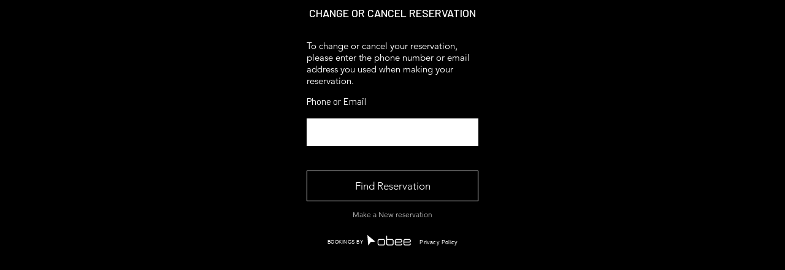

--- FILE ---
content_type: text/html; charset=UTF-8
request_url: https://obee.com.au/atlantisloungebar/edit-cancel-booking.php
body_size: 127884
content:
<!DOCTYPE HTML>
<html>
<head>
    <meta http-equiv="Content-Type" content="text/html; charset=UTF-8" />
    <meta name="viewport" content="width=device-width,initial-scale=1">

            <meta name="robots" content="noindex">
    
    <meta name="description" content="Alter or cancel your online booking.">

    <title>Edit or Cancel your booking for Atlantis Lounge Bar - Obee</title>
        <link rel="stylesheet" type="text/css" href="https://obee.com.au/global/v2262/assets/css/style.css">
    <!--[if IE]><LINK href="https://obee.com.au/global/v2262/assets/css/IEstyle.css" rel="stylesheet" type="text/css"><![endif]-->            <link href="assets/css/custom-atlantisloungebar-v1.css?1665698956" rel="stylesheet" type="text/css">
<link rel="stylesheet" media="screen and (max-device-width:480px)" href="https://obee.com.au/global/v2262/assets/css/mobile.css" /><!-- Mobile styles -->
    <link type="text/css" href="https://obee.com.au/global/v2262/assets/jquery/css/custom-theme/jquery-ui-1.8.23.custom.css" rel="stylesheet" />
    
        <script src="//ajax.googleapis.com/ajax/libs/jquery/1.8.3/jquery.min.js"></script>
    <script>window.jQuery || document.write('<script src="https://obee.com.au/global/v2262/assets/jquery/js/jquery-1.8.3.min.js"><\/script>')</script>
    <script type="text/javascript" src="https://obee.com.au/global/v2262/assets/jquery/js/jquery-ui-1.8.23.custom.min.js"></script>
    <script type="text/javascript" src="https://obee.com.au/global/v2262/assets/js/helper.js"></script>
    <script type="text/javascript" src="https://obee.com.au/global/v2262/assets/js/index.js"></script>
        
            <script>var obeeGlobal = {"baseUrl":"https:\/\/obee.com.au","me":[],"account":{"dir":"atlantisloungebar","settings":{"booking_interval_mins":15}},"lang":{"past_booking":{"create":"You are about to make a booking in the past","edit":"You are about to edit a booking in the past"},"cancel_booking_confirm":"Are you sure you want to cancel this booking?"}}</script>
        <script src="https://obee.com.au/global/assets/2.26.2/js/app.js?id=e73192fa0f8d2088574a"></script>

    <script type="text/javascript" src="assets/js/custom-atlantisloungebar-v1.js?1665698954"></script>
<script type="text/javascript" src="https://obee.com.au/global/v2262/assets/js/jquery.selectBoxIt.js"></script>    <!-- IOS 10 selectboxit fix (applied on custom branding) -->
    <script>
        if (window.jQuery) {
            $(document).ready(function () {
                // If has selectboxit instance AND iphone ios 10
                if ($('.selectboxit').length > 0 && (/iphone.*os 10_/i.test(navigator.userAgent.toLowerCase()))) {
                    $('head').append('<style type="text/css">select{padding:0}#bsize_container,#time_container,#area_container{position:relative}#bo #session,#bo #select_bsize,#bo #select_time,#eb #session,#eb #select_bsize,#eb #select_time{display:block !important;top:0 !important;padding:0}#gv .gv-delivery-cell,#gv .person-num,#gv .gv-month-select,#gv .gv-year-select{position:relative}#gv select{display:block !important;top:0 !important;padding:0}</style>');
                }
            });
        }
    </script>

        <script type="text/javascript" src="//cdn.obeeapp.com/plugins/booking-widget-option-compulsory/1.0.2/main.js"></script>
            <style>body.hidden-scroll{overflow:hidden}.sl-overlay{position:fixed;left:0;right:0;top:0;bottom:0;background:#000;opacity:.7;display:none;z-index:1035}.sl-wrapper{z-index:1040}.sl-wrapper *{box-sizing:border-box}.sl-wrapper button{border:0;background:transparent;font-size:28px;padding:0;cursor:pointer}.sl-wrapper button:hover{opacity:.7}.sl-wrapper .sl-close{display:none;position:fixed;right:30px;top:30px;z-index:10060;margin-top:-14px;margin-right:-14px;height:44px;width:44px;line-height:44px;font-family:Arial,Baskerville,monospace;color:#fff;font-size:3rem}.sl-wrapper .sl-close:focus{outline:none}.sl-wrapper .sl-counter{display:none;position:fixed;top:30px;left:30px;z-index:1060;color:#fff;font-size:1rem}.sl-wrapper .sl-navigation{width:100%;display:none}.sl-wrapper .sl-navigation button{position:fixed;top:50%;margin-top:-22px;height:44px;width:22px;line-height:44px;text-align:center;display:block;z-index:10060;font-family:Arial,Baskerville,monospace;color:#fff}.sl-wrapper .sl-navigation button.sl-next{right:5px;font-size:2rem}.sl-wrapper .sl-navigation button.sl-prev{left:5px;font-size:2rem}.sl-wrapper .sl-navigation button:focus{outline:none}@media (min-width:35.5em){.sl-wrapper .sl-navigation button{width:44px}.sl-wrapper .sl-navigation button.sl-next{right:10px;font-size:3rem}.sl-wrapper .sl-navigation button.sl-prev{left:10px;font-size:3rem}}@media (min-width:50em){.sl-wrapper .sl-navigation button{width:44px}.sl-wrapper .sl-navigation button.sl-next{right:20px;font-size:3rem}.sl-wrapper .sl-navigation button.sl-prev{left:20px;font-size:3rem}}.sl-wrapper.sl-dir-rtl .sl-navigation{direction:ltr}.sl-wrapper .sl-image{position:fixed;touch-action:none;z-index:10000}.sl-wrapper .sl-image img{margin:0;padding:0;display:block;border:0;width:100%;height:auto}@media (min-width:35.5em){.sl-wrapper .sl-image img{border:0}}@media (min-width:50em){.sl-wrapper .sl-image img{border:0}}.sl-wrapper .sl-image iframe{background:#000;border:0}@media (min-width:35.5em){.sl-wrapper .sl-image iframe{border:0}}@media (min-width:50em){.sl-wrapper .sl-image iframe{border:0}}.sl-wrapper .sl-image .sl-caption{display:none;padding:10px;color:#fff;background:rgba(0,0,0,.8);font-size:1rem;position:absolute;bottom:0;left:0;right:0}.sl-wrapper .sl-image .sl-caption.pos-top{bottom:auto;top:0}.sl-wrapper .sl-image .sl-caption.pos-outside{bottom:auto}.sl-wrapper .sl-image .sl-download{display:none;position:absolute;bottom:5px;right:5px;color:#fff;z-index:1060}.sl-spinner{display:none;border:5px solid #333;border-radius:40px;height:40px;left:50%;margin:-20px 0 0 -20px;opacity:0;position:fixed;top:50%;width:40px;z-index:1007;-webkit-animation:pulsate 1s ease-out infinite;animation:pulsate 1s ease-out infinite}.sl-scrollbar-measure{position:absolute;top:-9999px;width:50px;height:50px;overflow:scroll}.sl-transition{transition:transform .2s ease}@-webkit-keyframes pulsate{0%{transform:scale(.1);opacity:0}50%{opacity:1}to{transform:scale(1.2);opacity:0}}@keyframes pulsate{0%{transform:scale(.1);opacity:0}50%{opacity:1}to{transform:scale(1.2);opacity:0}}body.enhanced-ui__enabled .option-desc-text{font-size:15px;line-height:23px;margin:13px 0 50px!important}body.enhanced-ui__enabled .option-row .option-desc{font-size:17px}.enhanced-ui__hidden{display:none!important;visibility:hidden!important}.enhanced-ui__description-container{content:"";display:table;clear:both}.enhanced-ui__image-link{float:left;position:relative;top:5px;display:block;width:115px;height:115px;margin-right:20px;margin-bottom:12px}.enhanced-ui__image{width:115px;height:115px}.enhanced-ui__image-expand-icon{background-color:#000;width:22px;height:22px;display:flex;justify-content:center;align-items:center;cursor:pointer;position:absolute;bottom:0;left:0}.enhanced-ui__input-container{margin-top:13px}.enhanced-ui__input-container:after{content:"";display:table;clear:both}.enhanced-ui__input{font-family:Quicksand,sans-serif;float:left;width:200px!important;text-align:center!important;font-size:17px!important;padding:9px 0!important;border-color:#fff!important;border-style:solid!important;border-width:1px 0!important}.enhanced-ui__input-button{cursor:pointer;padding:0;background:#fff;border:1px solid #fff;float:left;width:40px;height:40px}.enhanced-ui__zoom-dialog-container{position:fixed;width:100%;height:100%;top:0;left:0;opacity:0;visibility:hidden}.enhanced-ui__zoom-dialog-container.enhanced-ui__is-visible{opacity:1;visibility:visible}.enhanced-ui__zoom-dialog-content{width:100%;height:100%;position:relative}.enhanced-ui__zoom-dialog-image{height:100%;padding:25px;position:absolute;top:50%;left:50%;transform:translate(-50%,-50%)}</style>
        <script type="text/javascript">/*! For license information please see main.js.LICENSE.txt */
!function(t){var e={};function n(o){if(e[o])return e[o].exports;var r=e[o]={i:o,l:!1,exports:{}};return t[o].call(r.exports,r,r.exports,n),r.l=!0,r.exports}n.m=t,n.c=e,n.d=function(t,e,o){n.o(t,e)||Object.defineProperty(t,e,{enumerable:!0,get:o})},n.r=function(t){"undefined"!=typeof Symbol&&Symbol.toStringTag&&Object.defineProperty(t,Symbol.toStringTag,{value:"Module"}),Object.defineProperty(t,"__esModule",{value:!0})},n.t=function(t,e){if(1&e&&(t=n(t)),8&e)return t;if(4&e&&"object"==typeof t&&t&&t.__esModule)return t;var o=Object.create(null);if(n.r(o),Object.defineProperty(o,"default",{enumerable:!0,value:t}),2&e&&"string"!=typeof t)for(var r in t)n.d(o,r,function(e){return t[e]}.bind(null,r));return o},n.n=function(t){var e=t&&t.__esModule?function(){return t.default}:function(){return t};return n.d(e,"a",e),e},n.o=function(t,e){return Object.prototype.hasOwnProperty.call(t,e)},n.p="/",n(n.s=149)}([function(t,e){var n=Array.isArray;t.exports=n},function(t,e){t.exports=function(t){try{return!!t()}catch(t){return!0}}},function(t,e,n){(function(e){var n=function(t){return t&&t.Math==Math&&t};t.exports=n("object"==typeof globalThis&&globalThis)||n("object"==typeof window&&window)||n("object"==typeof self&&self)||n("object"==typeof e&&e)||Function("return this")()}).call(this,n(94))},function(t,e){t.exports=function(t){var e=typeof t;return null!=t&&("object"==e||"function"==e)}},function(t,e,n){var o=n(2),r=n(73),i=n(10),a=n(74),s=n(79),c=n(118),u=r("wks"),l=o.Symbol,p=c?l:l&&l.withoutSetter||a;t.exports=function(t){return i(u,t)||(s&&i(l,t)?u[t]=l[t]:u[t]=p("Symbol."+t)),u[t]}},function(t,e,n){var o=n(2),r=n(68).f,i=n(18),a=n(32),s=n(70),c=n(113),u=n(116);t.exports=function(t,e){var n,l,p,f,h,v=t.target,d=t.global,g=t.stat;if(n=d?o:g?o[v]||s(v,{}):(o[v]||{}).prototype)for(l in e){if(f=e[l],p=t.noTargetGet?(h=r(n,l))&&h.value:n[l],!u(d?l:v+(g?".":"#")+l,t.forced)&&void 0!==p){if(typeof f==typeof p)continue;c(f,p)}(t.sham||p&&p.sham)&&i(f,"sham",!0),a(n,l,f,t)}}},function(t,e,n){var o=n(9);t.exports=function(t){if(!o(t))throw TypeError(String(t)+" is not an object");return t}},function(t,e,n){var o=n(150),r=n(199)((function(t,e,n){o(t,e,n)}));t.exports=r},function(t,e,n){var o=n(1);t.exports=!o((function(){return 7!=Object.defineProperty({},1,{get:function(){return 7}})[1]}))},function(t,e){t.exports=function(t){return"object"==typeof t?null!==t:"function"==typeof t}},function(t,e){var n={}.hasOwnProperty;t.exports=function(t,e){return n.call(t,e)}},function(t,e,n){var o=n(8),r=n(108),i=n(6),a=n(49),s=Object.defineProperty;e.f=o?s:function(t,e,n){if(i(t),e=a(e,!0),i(n),r)try{return s(t,e,n)}catch(t){}if("get"in n||"set"in n)throw TypeError("Accessors not supported");return"value"in n&&(t[e]=n.value),t}},function(t,e,n){var o=n(93),r="object"==typeof self&&self&&self.Object===Object&&self,i=o||r||Function("return this")();t.exports=i},function(t,e,n){var o=n(271),r=n(58),i=n(272),a=n(0);t.exports=function(t,e){return(a(t)?o:r)(t,i(e))}},function(t,e,n){var o=n(63),r=n(66);t.exports=function(t){return null!=t&&r(t.length)&&!o(t)}},function(t,e,n){var o=n(161),r=n(166);t.exports=function(t,e){var n=r(t,e);return o(n)?n:void 0}},function(t,e){t.exports=function(t){return null!=t&&"object"==typeof t}},function(t,e){t.exports=function(t){if(null==t)throw TypeError("Can't call method on "+t);return t}},function(t,e,n){var o=n(8),r=n(11),i=n(46);t.exports=o?function(t,e,n){return r.f(t,e,i(1,n))}:function(t,e,n){return t[e]=n,t}},function(t,e,n){"use strict";var o=n(5),r=n(54);o({target:"RegExp",proto:!0,forced:/./.exec!==r},{exec:r})},function(t,e,n){var o=n(142);t.exports=function(t,e,n){var r=null==t?void 0:o(t,e);return void 0===r?n:r}},function(t,e,n){var o=n(137),r=n(273),i=n(26),a=n(0);t.exports=function(t,e){return(a(t)?o:r)(t,i(e,3))}},function(t,e,n){var o=n(28),r=n(162),i=n(163),a=o?o.toStringTag:void 0;t.exports=function(t){return null==t?void 0===t?"[object Undefined]":"[object Null]":a&&a in Object(t)?r(t):i(t)}},function(t,e,n){var o=n(47),r=n(17);t.exports=function(t){return o(r(t))}},function(t,e,n){var o=n(52),r=Math.min;t.exports=function(t){return t>0?r(o(t),9007199254740991):0}},function(t,e,n){"use strict";var o=n(5),r=n(53).find,i=n(129),a=n(35),s=!0,c=a("find");"find"in[]&&Array(1).find((function(){s=!1})),o({target:"Array",proto:!0,forced:s||!c},{find:function(t){return r(this,t,arguments.length>1?arguments[1]:void 0)}}),i("find")},function(t,e,n){var o=n(231),r=n(253),i=n(30),a=n(0),s=n(259);t.exports=function(t){return"function"==typeof t?t:null==t?i:"object"==typeof t?a(t)?r(t[0],t[1]):o(t):s(t)}},function(t,e){t.exports=function(t,e){return t===e||t!=t&&e!=e}},function(t,e,n){var o=n(12).Symbol;t.exports=o},function(t,e,n){var o=n(187),r=n(16),i=Object.prototype,a=i.hasOwnProperty,s=i.propertyIsEnumerable,c=o(function(){return arguments}())?o:function(t){return r(t)&&a.call(t,"callee")&&!s.call(t,"callee")};t.exports=c},function(t,e){t.exports=function(t){return t}},function(t,e,n){"use strict";var o=n(5),r=n(1),i=n(78),a=n(9),s=n(34),c=n(24),u=n(209),l=n(117),p=n(119),f=n(4),h=n(120),v=f("isConcatSpreadable"),d=h>=51||!r((function(){var t=[];return t[v]=!1,t.concat()[0]!==t})),g=p("concat"),y=function(t){if(!a(t))return!1;var e=t[v];return void 0!==e?!!e:i(t)};o({target:"Array",proto:!0,forced:!d||!g},{concat:function(t){var e,n,o,r,i,a=s(this),p=l(a,0),f=0;for(e=-1,o=arguments.length;e<o;e++)if(y(i=-1===e?a:arguments[e])){if(f+(r=c(i.length))>9007199254740991)throw TypeError("Maximum allowed index exceeded");for(n=0;n<r;n++,f++)n in i&&u(p,f,i[n])}else{if(f>=9007199254740991)throw TypeError("Maximum allowed index exceeded");u(p,f++,i)}return p.length=f,p}})},function(t,e,n){var o=n(2),r=n(18),i=n(10),a=n(70),s=n(110),c=n(71),u=c.get,l=c.enforce,p=String(String).split("String");(t.exports=function(t,e,n,s){var c=!!s&&!!s.unsafe,u=!!s&&!!s.enumerable,f=!!s&&!!s.noTargetGet;"function"==typeof n&&("string"!=typeof e||i(n,"name")||r(n,"name",e),l(n).source=p.join("string"==typeof e?e:"")),t!==o?(c?!f&&t[e]&&(u=!0):delete t[e],u?t[e]=n:r(t,e,n)):u?t[e]=n:a(e,n)})(Function.prototype,"toString",(function(){return"function"==typeof this&&u(this).source||s(this)}))},function(t,e,n){var o=n(114),r=n(2),i=function(t){return"function"==typeof t?t:void 0};t.exports=function(t,e){return arguments.length<2?i(o[t])||i(r[t]):o[t]&&o[t][e]||r[t]&&r[t][e]}},function(t,e,n){var o=n(17);t.exports=function(t){return Object(o(t))}},function(t,e,n){var o=n(8),r=n(1),i=n(10),a=Object.defineProperty,s={},c=function(t){throw t};t.exports=function(t,e){if(i(s,t))return s[t];e||(e={});var n=[][t],u=!!i(e,"ACCESSORS")&&e.ACCESSORS,l=i(e,0)?e[0]:c,p=i(e,1)?e[1]:void 0;return s[t]=!!n&&!r((function(){if(u&&!o)return!0;var t={length:-1};u?a(t,1,{enumerable:!0,get:c}):t[1]=1,n.call(t,l,p)}))}},function(t,e,n){var o=n(22),r=n(16);t.exports=function(t){return"symbol"==typeof t||r(t)&&"[object Symbol]"==o(t)}},function(t,e,n){var o=n(42),r=n(274),i=Object.prototype.hasOwnProperty,a=r((function(t,e,n){i.call(t,n)?t[n].push(e):o(t,n,[e])}));t.exports=a},function(t,e,n){var o=n(151),r=n(152),i=n(153),a=n(154),s=n(155);function c(t){var e=-1,n=null==t?0:t.length;for(this.clear();++e<n;){var o=t[e];this.set(o[0],o[1])}}c.prototype.clear=o,c.prototype.delete=r,c.prototype.get=i,c.prototype.has=a,c.prototype.set=s,t.exports=c},function(t,e,n){var o=n(27);t.exports=function(t,e){for(var n=t.length;n--;)if(o(t[n][0],e))return n;return-1}},function(t,e,n){var o=n(15)(Object,"create");t.exports=o},function(t,e,n){var o=n(175);t.exports=function(t,e){var n=t.__data__;return o(e)?n["string"==typeof e?"string":"hash"]:n.map}},function(t,e,n){var o=n(97);t.exports=function(t,e,n){"__proto__"==e&&o?o(t,e,{configurable:!0,enumerable:!0,value:n,writable:!0}):t[e]=n}},function(t,e){var n=Object.prototype;t.exports=function(t){var e=t&&t.constructor;return t===("function"==typeof e&&e.prototype||n)}},function(t,e,n){(function(t){var o=n(12),r=n(189),i=e&&!e.nodeType&&e,a=i&&"object"==typeof t&&t&&!t.nodeType&&t,s=a&&a.exports===i?o.Buffer:void 0,c=(s?s.isBuffer:void 0)||r;t.exports=c}).call(this,n(65)(t))},function(t,e,n){var o=n(191),r=n(102),i=n(192),a=i&&i.isTypedArray,s=a?r(a):o;t.exports=s},function(t,e){t.exports=function(t,e){return{enumerable:!(1&t),configurable:!(2&t),writable:!(4&t),value:e}}},function(t,e,n){var o=n(1),r=n(48),i="".split;t.exports=o((function(){return!Object("z").propertyIsEnumerable(0)}))?function(t){return"String"==r(t)?i.call(t,""):Object(t)}:Object},function(t,e){var n={}.toString;t.exports=function(t){return n.call(t).slice(8,-1)}},function(t,e,n){var o=n(9);t.exports=function(t,e){if(!o(t))return t;var n,r;if(e&&"function"==typeof(n=t.toString)&&!o(r=n.call(t)))return r;if("function"==typeof(n=t.valueOf)&&!o(r=n.call(t)))return r;if(!e&&"function"==typeof(n=t.toString)&&!o(r=n.call(t)))return r;throw TypeError("Can't convert object to primitive value")}},function(t,e){t.exports={}},function(t,e,n){var o=n(115),r=n(76).concat("length","prototype");e.f=Object.getOwnPropertyNames||function(t){return o(t,r)}},function(t,e){var n=Math.ceil,o=Math.floor;t.exports=function(t){return isNaN(t=+t)?0:(t>0?o:n)(t)}},function(t,e,n){var o=n(211),r=n(47),i=n(34),a=n(24),s=n(117),c=[].push,u=function(t){var e=1==t,n=2==t,u=3==t,l=4==t,p=6==t,f=5==t||p;return function(h,v,d,g){for(var y,m,b=i(h),x=r(b),w=o(v,d,3),S=a(x.length),O=0,E=g||s,k=e?E(h,S):n?E(h,0):void 0;S>O;O++)if((f||O in x)&&(m=w(y=x[O],O,b),t))if(e)k[O]=m;else if(m)switch(t){case 3:return!0;case 5:return y;case 6:return O;case 2:c.call(k,y)}else if(l)return!1;return p?-1:u||l?l:k}};t.exports={forEach:u(0),map:u(1),filter:u(2),some:u(3),every:u(4),find:u(5),findIndex:u(6)}},function(t,e,n){"use strict";var o,r,i=n(81),a=n(124),s=RegExp.prototype.exec,c=String.prototype.replace,u=s,l=(o=/a/,r=/b*/g,s.call(o,"a"),s.call(r,"a"),0!==o.lastIndex||0!==r.lastIndex),p=a.UNSUPPORTED_Y||a.BROKEN_CARET,f=void 0!==/()??/.exec("")[1];(l||f||p)&&(u=function(t){var e,n,o,r,a=this,u=p&&a.sticky,h=i.call(a),v=a.source,d=0,g=t;return u&&(-1===(h=h.replace("y","")).indexOf("g")&&(h+="g"),g=String(t).slice(a.lastIndex),a.lastIndex>0&&(!a.multiline||a.multiline&&"\n"!==t[a.lastIndex-1])&&(v="(?: "+v+")",g=" "+g,d++),n=new RegExp("^(?:"+v+")",h)),f&&(n=new RegExp("^"+v+"$(?!\\s)",h)),l&&(e=a.lastIndex),o=s.call(u?n:a,g),u?o?(o.input=o.input.slice(d),o[0]=o[0].slice(d),o.index=a.lastIndex,a.lastIndex+=o[0].length):a.lastIndex=0:l&&o&&(a.lastIndex=a.global?o.index+o[0].length:e),f&&o&&o.length>1&&c.call(o[0],n,(function(){for(r=1;r<arguments.length-2;r++)void 0===arguments[r]&&(o[r]=void 0)})),o}),t.exports=u},function(t,e,n){"use strict";var o=n(83),r=n(6),i=n(24),a=n(17),s=n(84),c=n(85);o("match",1,(function(t,e,n){return[function(e){var n=a(this),o=null==e?void 0:e[t];return void 0!==o?o.call(e,n):new RegExp(e)[t](String(n))},function(t){var o=n(e,t,this);if(o.done)return o.value;var a=r(t),u=String(this);if(!a.global)return c(a,u);var l=a.unicode;a.lastIndex=0;for(var p,f=[],h=0;null!==(p=c(a,u));){var v=String(p[0]);f[h]=v,""===v&&(a.lastIndex=s(u,i(a.lastIndex),l)),h++}return 0===h?null:f}]}))},function(t,e,n){var o=n(105),r=n(138),i=n(14);t.exports=function(t){return i(t)?o(t):r(t)}},function(t,e,n){var o=n(36);t.exports=function(t){if("string"==typeof t||o(t))return t;var e=t+"";return"0"==e&&1/t==-1/0?"-0":e}},function(t,e,n){var o=n(262),r=n(263)(o);t.exports=r},function(t,e,n){var o=n(277)(n(278));t.exports=o},function(t,e){t.exports=function(t){return t&&t.length?t[0]:void 0}},function(t,e,n){var o=n(38),r=n(156),i=n(157),a=n(158),s=n(159),c=n(160);function u(t){var e=this.__data__=new o(t);this.size=e.size}u.prototype.clear=r,u.prototype.delete=i,u.prototype.get=a,u.prototype.has=s,u.prototype.set=c,t.exports=u},function(t,e,n){var o=n(15)(n(12),"Map");t.exports=o},function(t,e,n){var o=n(22),r=n(3);t.exports=function(t){if(!r(t))return!1;var e=o(t);return"[object Function]"==e||"[object GeneratorFunction]"==e||"[object AsyncFunction]"==e||"[object Proxy]"==e}},function(t,e,n){var o=n(167),r=n(174),i=n(176),a=n(177),s=n(178);function c(t){var e=-1,n=null==t?0:t.length;for(this.clear();++e<n;){var o=t[e];this.set(o[0],o[1])}}c.prototype.clear=o,c.prototype.delete=r,c.prototype.get=i,c.prototype.has=a,c.prototype.set=s,t.exports=c},function(t,e){t.exports=function(t){return t.webpackPolyfill||(t.deprecate=function(){},t.paths=[],t.children||(t.children=[]),Object.defineProperty(t,"loaded",{enumerable:!0,get:function(){return t.l}}),Object.defineProperty(t,"id",{enumerable:!0,get:function(){return t.i}}),t.webpackPolyfill=1),t}},function(t,e){t.exports=function(t){return"number"==typeof t&&t>-1&&t%1==0&&t<=9007199254740991}},function(t,e){var n=/^(?:0|[1-9]\d*)$/;t.exports=function(t,e){var o=typeof t;return!!(e=null==e?9007199254740991:e)&&("number"==o||"symbol"!=o&&n.test(t))&&t>-1&&t%1==0&&t<e}},function(t,e,n){var o=n(8),r=n(69),i=n(46),a=n(23),s=n(49),c=n(10),u=n(108),l=Object.getOwnPropertyDescriptor;e.f=o?l:function(t,e){if(t=a(t),e=s(e,!0),u)try{return l(t,e)}catch(t){}if(c(t,e))return i(!r.f.call(t,e),t[e])}},function(t,e,n){"use strict";var o={}.propertyIsEnumerable,r=Object.getOwnPropertyDescriptor,i=r&&!o.call({1:2},1);e.f=i?function(t){var e=r(this,t);return!!e&&e.enumerable}:o},function(t,e,n){var o=n(2),r=n(18);t.exports=function(t,e){try{r(o,t,e)}catch(n){o[t]=e}return e}},function(t,e,n){var o,r,i,a=n(206),s=n(2),c=n(9),u=n(18),l=n(10),p=n(72),f=n(50),h=s.WeakMap;if(a){var v=new h,d=v.get,g=v.has,y=v.set;o=function(t,e){return y.call(v,t,e),e},r=function(t){return d.call(v,t)||{}},i=function(t){return g.call(v,t)}}else{var m=p("state");f[m]=!0,o=function(t,e){return u(t,m,e),e},r=function(t){return l(t,m)?t[m]:{}},i=function(t){return l(t,m)}}t.exports={set:o,get:r,has:i,enforce:function(t){return i(t)?r(t):o(t,{})},getterFor:function(t){return function(e){var n;if(!c(e)||(n=r(e)).type!==t)throw TypeError("Incompatible receiver, "+t+" required");return n}}}},function(t,e,n){var o=n(73),r=n(74),i=o("keys");t.exports=function(t){return i[t]||(i[t]=r(t))}},function(t,e,n){var o=n(112),r=n(111);(t.exports=function(t,e){return r[t]||(r[t]=void 0!==e?e:{})})("versions",[]).push({version:"3.6.5",mode:o?"pure":"global",copyright:"© 2020 Denis Pushkarev (zloirock.ru)"})},function(t,e){var n=0,o=Math.random();t.exports=function(t){return"Symbol("+String(void 0===t?"":t)+")_"+(++n+o).toString(36)}},function(t,e,n){var o=n(23),r=n(24),i=n(208),a=function(t){return function(e,n,a){var s,c=o(e),u=r(c.length),l=i(a,u);if(t&&n!=n){for(;u>l;)if((s=c[l++])!=s)return!0}else for(;u>l;l++)if((t||l in c)&&c[l]===n)return t||l||0;return!t&&-1}};t.exports={includes:a(!0),indexOf:a(!1)}},function(t,e){t.exports=["constructor","hasOwnProperty","isPrototypeOf","propertyIsEnumerable","toLocaleString","toString","valueOf"]},function(t,e){e.f=Object.getOwnPropertySymbols},function(t,e,n){var o=n(48);t.exports=Array.isArray||function(t){return"Array"==o(t)}},function(t,e,n){var o=n(1);t.exports=!!Object.getOwnPropertySymbols&&!o((function(){return!String(Symbol())}))},function(t,e,n){"use strict";var o=n(1);t.exports=function(t,e){var n=[][t];return!!n&&o((function(){n.call(null,e||function(){throw 1},1)}))}},function(t,e,n){"use strict";var o=n(6);t.exports=function(){var t=o(this),e="";return t.global&&(e+="g"),t.ignoreCase&&(e+="i"),t.multiline&&(e+="m"),t.dotAll&&(e+="s"),t.unicode&&(e+="u"),t.sticky&&(e+="y"),e}},function(t,e,n){"use strict";var o=n(83),r=n(6),i=n(34),a=n(24),s=n(52),c=n(17),u=n(84),l=n(85),p=Math.max,f=Math.min,h=Math.floor,v=/\$([$&'`]|\d\d?|<[^>]*>)/g,d=/\$([$&'`]|\d\d?)/g;o("replace",2,(function(t,e,n,o){var g=o.REGEXP_REPLACE_SUBSTITUTES_UNDEFINED_CAPTURE,y=o.REPLACE_KEEPS_$0,m=g?"$":"$0";return[function(n,o){var r=c(this),i=null==n?void 0:n[t];return void 0!==i?i.call(n,r,o):e.call(String(r),n,o)},function(t,o){if(!g&&y||"string"==typeof o&&-1===o.indexOf(m)){var i=n(e,t,this,o);if(i.done)return i.value}var c=r(t),h=String(this),v="function"==typeof o;v||(o=String(o));var d=c.global;if(d){var x=c.unicode;c.lastIndex=0}for(var w=[];;){var S=l(c,h);if(null===S)break;if(w.push(S),!d)break;""===String(S[0])&&(c.lastIndex=u(h,a(c.lastIndex),x))}for(var O,E="",k=0,_=0;_<w.length;_++){S=w[_];for(var j=String(S[0]),I=p(f(s(S.index),h.length),0),C=[],L=1;L<S.length;L++)C.push(void 0===(O=S[L])?O:String(O));var T=S.groups;if(v){var A=[j].concat(C,I,h);void 0!==T&&A.push(T);var P=String(o.apply(void 0,A))}else P=b(j,h,I,C,T,o);I>=k&&(E+=h.slice(k,I)+P,k=I+j.length)}return E+h.slice(k)}];function b(t,n,o,r,a,s){var c=o+t.length,u=r.length,l=d;return void 0!==a&&(a=i(a),l=v),e.call(s,l,(function(e,i){var s;switch(i.charAt(0)){case"$":return"$";case"&":return t;case"`":return n.slice(0,o);case"'":return n.slice(c);case"<":s=a[i.slice(1,-1)];break;default:var l=+i;if(0===l)return e;if(l>u){var p=h(l/10);return 0===p?e:p<=u?void 0===r[p-1]?i.charAt(1):r[p-1]+i.charAt(1):e}s=r[l-1]}return void 0===s?"":s}))}}))},function(t,e,n){"use strict";n(19);var o=n(32),r=n(1),i=n(4),a=n(54),s=n(18),c=i("species"),u=!r((function(){var t=/./;return t.exec=function(){var t=[];return t.groups={a:"7"},t},"7"!=="".replace(t,"$<a>")})),l="$0"==="a".replace(/./,"$0"),p=i("replace"),f=!!/./[p]&&""===/./[p]("a","$0"),h=!r((function(){var t=/(?:)/,e=t.exec;t.exec=function(){return e.apply(this,arguments)};var n="ab".split(t);return 2!==n.length||"a"!==n[0]||"b"!==n[1]}));t.exports=function(t,e,n,p){var v=i(t),d=!r((function(){var e={};return e[v]=function(){return 7},7!=""[t](e)})),g=d&&!r((function(){var e=!1,n=/a/;return"split"===t&&((n={}).constructor={},n.constructor[c]=function(){return n},n.flags="",n[v]=/./[v]),n.exec=function(){return e=!0,null},n[v](""),!e}));if(!d||!g||"replace"===t&&(!u||!l||f)||"split"===t&&!h){var y=/./[v],m=n(v,""[t],(function(t,e,n,o,r){return e.exec===a?d&&!r?{done:!0,value:y.call(e,n,o)}:{done:!0,value:t.call(n,e,o)}:{done:!1}}),{REPLACE_KEEPS_$0:l,REGEXP_REPLACE_SUBSTITUTES_UNDEFINED_CAPTURE:f}),b=m[0],x=m[1];o(String.prototype,t,b),o(RegExp.prototype,v,2==e?function(t,e){return x.call(t,this,e)}:function(t){return x.call(t,this)})}p&&s(RegExp.prototype[v],"sham",!0)}},function(t,e,n){"use strict";var o=n(212).charAt;t.exports=function(t,e,n){return e+(n?o(t,e).length:1)}},function(t,e,n){var o=n(48),r=n(54);t.exports=function(t,e){var n=t.exec;if("function"==typeof n){var i=n.call(t,e);if("object"!=typeof i)throw TypeError("RegExp exec method returned something other than an Object or null");return i}if("RegExp"!==o(t))throw TypeError("RegExp#exec called on incompatible receiver");return r.call(t,e)}},function(t,e){t.exports=function(t,e){for(var n=-1,o=null==t?0:t.length,r=Array(o);++n<o;)r[n]=e(t[n],n,t);return r}},function(t,e,n){var o=n(115),r=n(76);t.exports=Object.keys||function(t){return o(t,r)}},function(t,e,n){var o=n(9),r=n(48),i=n(4)("match");t.exports=function(t){var e;return o(t)&&(void 0!==(e=t[i])?!!e:"RegExp"==r(t))}},function(t,e,n){var o=n(0),r=n(36),i=/\.|\[(?:[^[\]]*|(["'])(?:(?!\1)[^\\]|\\.)*?\1)\]/,a=/^\w*$/;t.exports=function(t,e){if(o(t))return!1;var n=typeof t;return!("number"!=n&&"symbol"!=n&&"boolean"!=n&&null!=t&&!r(t))||(a.test(t)||!i.test(t)||null!=e&&t in Object(e))}},function(t,e,n){var o=n(138),r=n(139),i=n(29),a=n(0),s=n(14),c=n(44),u=n(43),l=n(45),p=Object.prototype.hasOwnProperty;t.exports=function(t){if(null==t)return!0;if(s(t)&&(a(t)||"string"==typeof t||"function"==typeof t.splice||c(t)||l(t)||i(t)))return!t.length;var e=r(t);if("[object Map]"==e||"[object Set]"==e)return!t.size;if(u(t))return!o(t).length;for(var n in t)if(p.call(t,n))return!1;return!0}},function(t,e,n){var o=n(86),r=n(26),i=n(145),a=n(0);t.exports=function(t,e){return(a(t)?o:i)(t,r(e,3))}},function(t,e,n){var o=n(280),r=n(144);t.exports=function(t,e){return null!=t&&r(t,e,o)}},function(t,e,n){(function(e){var n="object"==typeof e&&e&&e.Object===Object&&e;t.exports=n}).call(this,n(94))},function(t,e){var n;n=function(){return this}();try{n=n||new Function("return this")()}catch(t){"object"==typeof window&&(n=window)}t.exports=n},function(t,e){var n=Function.prototype.toString;t.exports=function(t){if(null!=t){try{return n.call(t)}catch(t){}try{return t+""}catch(t){}}return""}},function(t,e,n){var o=n(42),r=n(27);t.exports=function(t,e,n){(void 0!==n&&!r(t[e],n)||void 0===n&&!(e in t))&&o(t,e,n)}},function(t,e,n){var o=n(15),r=function(){try{var t=o(Object,"defineProperty");return t({},"",{}),t}catch(t){}}();t.exports=r},function(t,e,n){var o=n(179)();t.exports=o},function(t,e,n){var o=n(12).Uint8Array;t.exports=o},function(t,e,n){var o=n(101)(Object.getPrototypeOf,Object);t.exports=o},function(t,e){t.exports=function(t,e){return function(n){return t(e(n))}}},function(t,e){t.exports=function(t){return function(e){return t(e)}}},function(t,e){t.exports=function(t,e){if(("constructor"!==e||"function"!=typeof t[e])&&"__proto__"!=e)return t[e]}},function(t,e,n){var o=n(105),r=n(197),i=n(14);t.exports=function(t){return i(t)?o(t,!0):r(t)}},function(t,e,n){var o=n(196),r=n(29),i=n(0),a=n(44),s=n(67),c=n(45),u=Object.prototype.hasOwnProperty;t.exports=function(t,e){var n=i(t),l=!n&&r(t),p=!n&&!l&&a(t),f=!n&&!l&&!p&&c(t),h=n||l||p||f,v=h?o(t.length,String):[],d=v.length;for(var g in t)!e&&!u.call(t,g)||h&&("length"==g||p&&("offset"==g||"parent"==g)||f&&("buffer"==g||"byteLength"==g||"byteOffset"==g)||s(g,d))||v.push(g);return v}},function(t,e,n){var o=n(30),r=n(200),i=n(202);t.exports=function(t,e){return i(r(t,e,o),t+"")}},function(t,e,n){var o=n(27),r=n(14),i=n(67),a=n(3);t.exports=function(t,e,n){if(!a(n))return!1;var s=typeof e;return!!("number"==s?r(n)&&i(e,n.length):"string"==s&&e in n)&&o(n[e],t)}},function(t,e,n){var o=n(8),r=n(1),i=n(109);t.exports=!o&&!r((function(){return 7!=Object.defineProperty(i("div"),"a",{get:function(){return 7}}).a}))},function(t,e,n){var o=n(2),r=n(9),i=o.document,a=r(i)&&r(i.createElement);t.exports=function(t){return a?i.createElement(t):{}}},function(t,e,n){var o=n(111),r=Function.toString;"function"!=typeof o.inspectSource&&(o.inspectSource=function(t){return r.call(t)}),t.exports=o.inspectSource},function(t,e,n){var o=n(2),r=n(70),i=o["__core-js_shared__"]||r("__core-js_shared__",{});t.exports=i},function(t,e){t.exports=!1},function(t,e,n){var o=n(10),r=n(207),i=n(68),a=n(11);t.exports=function(t,e){for(var n=r(e),s=a.f,c=i.f,u=0;u<n.length;u++){var l=n[u];o(t,l)||s(t,l,c(e,l))}}},function(t,e,n){var o=n(2);t.exports=o},function(t,e,n){var o=n(10),r=n(23),i=n(75).indexOf,a=n(50);t.exports=function(t,e){var n,s=r(t),c=0,u=[];for(n in s)!o(a,n)&&o(s,n)&&u.push(n);for(;e.length>c;)o(s,n=e[c++])&&(~i(u,n)||u.push(n));return u}},function(t,e,n){var o=n(1),r=/#|\.prototype\./,i=function(t,e){var n=s[a(t)];return n==u||n!=c&&("function"==typeof e?o(e):!!e)},a=i.normalize=function(t){return String(t).replace(r,".").toLowerCase()},s=i.data={},c=i.NATIVE="N",u=i.POLYFILL="P";t.exports=i},function(t,e,n){var o=n(9),r=n(78),i=n(4)("species");t.exports=function(t,e){var n;return r(t)&&("function"!=typeof(n=t.constructor)||n!==Array&&!r(n.prototype)?o(n)&&null===(n=n[i])&&(n=void 0):n=void 0),new(void 0===n?Array:n)(0===e?0:e)}},function(t,e,n){var o=n(79);t.exports=o&&!Symbol.sham&&"symbol"==typeof Symbol.iterator},function(t,e,n){var o=n(1),r=n(4),i=n(120),a=r("species");t.exports=function(t){return i>=51||!o((function(){var e=[];return(e.constructor={})[a]=function(){return{foo:1}},1!==e[t](Boolean).foo}))}},function(t,e,n){var o,r,i=n(2),a=n(210),s=i.process,c=s&&s.versions,u=c&&c.v8;u?r=(o=u.split("."))[0]+o[1]:a&&(!(o=a.match(/Edge\/(\d+)/))||o[1]>=74)&&(o=a.match(/Chrome\/(\d+)/))&&(r=o[1]),t.exports=r&&+r},function(t,e,n){"use strict";var o=n(5),r=n(122);o({target:"Array",proto:!0,forced:[].forEach!=r},{forEach:r})},function(t,e,n){"use strict";var o=n(53).forEach,r=n(80),i=n(35),a=r("forEach"),s=i("forEach");t.exports=a&&s?[].forEach:function(t){return o(this,t,arguments.length>1?arguments[1]:void 0)}},function(t,e){t.exports=function(t){if("function"!=typeof t)throw TypeError(String(t)+" is not a function");return t}},function(t,e,n){"use strict";var o=n(1);function r(t,e){return RegExp(t,e)}e.UNSUPPORTED_Y=o((function(){var t=r("a","y");return t.lastIndex=2,null!=t.exec("abcd")})),e.BROKEN_CARET=o((function(){var t=r("^r","gy");return t.lastIndex=2,null!=t.exec("str")}))},function(t,e,n){var o=n(2),r=n(213),i=n(122),a=n(18);for(var s in r){var c=o[s],u=c&&c.prototype;if(u&&u.forEach!==i)try{a(u,"forEach",i)}catch(t){u.forEach=i}}},function(t,e,n){var o=n(28),r=n(86),i=n(0),a=n(36),s=o?o.prototype:void 0,c=s?s.toString:void 0;t.exports=function t(e){if("string"==typeof e)return e;if(i(e))return r(e,t)+"";if(a(e))return c?c.call(e):"";var n=e+"";return"0"==n&&1/e==-1/0?"-0":n}},function(t,e,n){var o=n(215);t.exports=function(t){var e=o(t),n=e%1;return e==e?n?e-n:e:0}},function(t,e,n){var o=n(126);t.exports=function(t){return null==t?"":o(t)}},function(t,e,n){var o=n(4),r=n(130),i=n(11),a=o("unscopables"),s=Array.prototype;null==s[a]&&i.f(s,a,{configurable:!0,value:r(null)}),t.exports=function(t){s[a][t]=!0}},function(t,e,n){var o,r=n(6),i=n(217),a=n(76),s=n(50),c=n(218),u=n(109),l=n(72),p=l("IE_PROTO"),f=function(){},h=function(t){return"<script>"+t+"<\/script>"},v=function(){try{o=document.domain&&new ActiveXObject("htmlfile")}catch(t){}var t,e;v=o?function(t){t.write(h("")),t.close();var e=t.parentWindow.Object;return t=null,e}(o):((e=u("iframe")).style.display="none",c.appendChild(e),e.src=String("javascript:"),(t=e.contentWindow.document).open(),t.write(h("document.F=Object")),t.close(),t.F);for(var n=a.length;n--;)delete v.prototype[a[n]];return v()};s[p]=!0,t.exports=Object.create||function(t,e){var n;return null!==t?(f.prototype=r(t),n=new f,f.prototype=null,n[p]=t):n=v(),void 0===e?n:i(n,e)}},function(t,e,n){var o=n(4);e.f=o},function(t,e,n){var o=n(8),r=n(2),i=n(116),a=n(224),s=n(11).f,c=n(51).f,u=n(88),l=n(81),p=n(124),f=n(32),h=n(1),v=n(71).set,d=n(227),g=n(4)("match"),y=r.RegExp,m=y.prototype,b=/a/g,x=/a/g,w=new y(b)!==b,S=p.UNSUPPORTED_Y;if(o&&i("RegExp",!w||S||h((function(){return x[g]=!1,y(b)!=b||y(x)==x||"/a/i"!=y(b,"i")})))){for(var O=function(t,e){var n,o=this instanceof O,r=u(t),i=void 0===e;if(!o&&r&&t.constructor===O&&i)return t;w?r&&!i&&(t=t.source):t instanceof O&&(i&&(e=l.call(t)),t=t.source),S&&(n=!!e&&e.indexOf("y")>-1)&&(e=e.replace(/y/g,""));var s=a(w?new y(t,e):y(t,e),o?this:m,O);return S&&n&&v(s,{sticky:n}),s},E=function(t){t in O||s(O,t,{configurable:!0,get:function(){return y[t]},set:function(e){y[t]=e}})},k=c(y),_=0;k.length>_;)E(k[_++]);m.constructor=O,O.prototype=m,f(r,"RegExp",O)}d("RegExp")},function(t,e,n){"use strict";var o=n(32),r=n(6),i=n(1),a=n(81),s=RegExp.prototype,c=s.toString,u=i((function(){return"/a/b"!=c.call({source:"a",flags:"b"})})),l="toString"!=c.name;(u||l)&&o(RegExp.prototype,"toString",(function(){var t=r(this),e=String(t.source),n=t.flags;return"/"+e+"/"+String(void 0===n&&t instanceof RegExp&&!("flags"in s)?a.call(t):n)}),{unsafe:!0})},function(t,e){t.exports=function(t,e){for(var n=-1,o=e.length,r=t.length;++n<o;)t[r+n]=e[n];return t}},function(t,e,n){var o=n(233),r=n(16);t.exports=function t(e,n,i,a,s){return e===n||(null==e||null==n||!r(e)&&!r(n)?e!=e&&n!=n:o(e,n,i,a,t,s))}},function(t,e,n){var o=n(234),r=n(237),i=n(238);t.exports=function(t,e,n,a,s,c){var u=1&n,l=t.length,p=e.length;if(l!=p&&!(u&&p>l))return!1;var f=c.get(t);if(f&&c.get(e))return f==e;var h=-1,v=!0,d=2&n?new o:void 0;for(c.set(t,e),c.set(e,t);++h<l;){var g=t[h],y=e[h];if(a)var m=u?a(y,g,h,e,t,c):a(g,y,h,t,e,c);if(void 0!==m){if(m)continue;v=!1;break}if(d){if(!r(e,(function(t,e){if(!i(d,e)&&(g===t||s(g,t,n,a,c)))return d.push(e)}))){v=!1;break}}else if(g!==y&&!s(g,y,n,a,c)){v=!1;break}}return c.delete(t),c.delete(e),v}},function(t,e){t.exports=function(t,e){for(var n=-1,o=null==t?0:t.length,r=0,i=[];++n<o;){var a=t[n];e(a,n,t)&&(i[r++]=a)}return i}},function(t,e,n){var o=n(43),r=n(247),i=Object.prototype.hasOwnProperty;t.exports=function(t){if(!o(t))return r(t);var e=[];for(var n in Object(t))i.call(t,n)&&"constructor"!=n&&e.push(n);return e}},function(t,e,n){var o=n(248),r=n(62),i=n(249),a=n(250),s=n(251),c=n(22),u=n(95),l=u(o),p=u(r),f=u(i),h=u(a),v=u(s),d=c;(o&&"[object DataView]"!=d(new o(new ArrayBuffer(1)))||r&&"[object Map]"!=d(new r)||i&&"[object Promise]"!=d(i.resolve())||a&&"[object Set]"!=d(new a)||s&&"[object WeakMap]"!=d(new s))&&(d=function(t){var e=c(t),n="[object Object]"==e?t.constructor:void 0,o=n?u(n):"";if(o)switch(o){case l:return"[object DataView]";case p:return"[object Map]";case f:return"[object Promise]";case h:return"[object Set]";case v:return"[object WeakMap]"}return e}),t.exports=d},function(t,e,n){var o=n(3);t.exports=function(t){return t==t&&!o(t)}},function(t,e){t.exports=function(t,e){return function(n){return null!=n&&(n[t]===e&&(void 0!==e||t in Object(n)))}}},function(t,e,n){var o=n(143),r=n(57);t.exports=function(t,e){for(var n=0,i=(e=o(e,t)).length;null!=t&&n<i;)t=t[r(e[n++])];return n&&n==i?t:void 0}},function(t,e,n){var o=n(0),r=n(89),i=n(254),a=n(128);t.exports=function(t,e){return o(t)?t:r(t,e)?[t]:i(a(t))}},function(t,e,n){var o=n(143),r=n(29),i=n(0),a=n(67),s=n(66),c=n(57);t.exports=function(t,e,n){for(var u=-1,l=(e=o(e,t)).length,p=!1;++u<l;){var f=c(e[u]);if(!(p=null!=t&&n(t,f)))break;t=t[f]}return p||++u!=l?p:!!(l=null==t?0:t.length)&&s(l)&&a(f,l)&&(i(t)||r(t))}},function(t,e,n){var o=n(58),r=n(14);t.exports=function(t,e){var n=-1,i=r(t)?Array(t.length):[];return o(t,(function(t,o,r){i[++n]=e(t,o,r)})),i}},function(t,e,n){var o=n(214),r=n(126),i=n(127),a=n(128);t.exports=function(t,e,n){return t=a(t),n=null==n?0:o(i(n),0,t.length),e=r(e),t.slice(n,n+e.length)==e}},function(t,e,n){var o=n(228),r=n(230),i=n(106),a=n(107),s=i((function(t,e){if(null==t)return[];var n=e.length;return n>1&&a(t,e[0],e[1])?e=[]:n>2&&a(e[0],e[1],e[2])&&(e=[e[0]]),r(t,o(e,1),[])}));t.exports=s},function(t){t.exports=JSON.parse('{"a":"1.5.7"}')},function(t,e,n){n(289),t.exports=n(290)},function(t,e,n){var o=n(61),r=n(96),i=n(98),a=n(180),s=n(3),c=n(104),u=n(103);t.exports=function t(e,n,l,p,f){e!==n&&i(n,(function(i,c){if(f||(f=new o),s(i))a(e,n,c,l,t,p,f);else{var h=p?p(u(e,c),i,c+"",e,n,f):void 0;void 0===h&&(h=i),r(e,c,h)}}),c)}},function(t,e){t.exports=function(){this.__data__=[],this.size=0}},function(t,e,n){var o=n(39),r=Array.prototype.splice;t.exports=function(t){var e=this.__data__,n=o(e,t);return!(n<0)&&(n==e.length-1?e.pop():r.call(e,n,1),--this.size,!0)}},function(t,e,n){var o=n(39);t.exports=function(t){var e=this.__data__,n=o(e,t);return n<0?void 0:e[n][1]}},function(t,e,n){var o=n(39);t.exports=function(t){return o(this.__data__,t)>-1}},function(t,e,n){var o=n(39);t.exports=function(t,e){var n=this.__data__,r=o(n,t);return r<0?(++this.size,n.push([t,e])):n[r][1]=e,this}},function(t,e,n){var o=n(38);t.exports=function(){this.__data__=new o,this.size=0}},function(t,e){t.exports=function(t){var e=this.__data__,n=e.delete(t);return this.size=e.size,n}},function(t,e){t.exports=function(t){return this.__data__.get(t)}},function(t,e){t.exports=function(t){return this.__data__.has(t)}},function(t,e,n){var o=n(38),r=n(62),i=n(64);t.exports=function(t,e){var n=this.__data__;if(n instanceof o){var a=n.__data__;if(!r||a.length<199)return a.push([t,e]),this.size=++n.size,this;n=this.__data__=new i(a)}return n.set(t,e),this.size=n.size,this}},function(t,e,n){var o=n(63),r=n(164),i=n(3),a=n(95),s=/^\[object .+?Constructor\]$/,c=Function.prototype,u=Object.prototype,l=c.toString,p=u.hasOwnProperty,f=RegExp("^"+l.call(p).replace(/[\\^$.*+?()[\]{}|]/g,"\\$&").replace(/hasOwnProperty|(function).*?(?=\\\()| for .+?(?=\\\])/g,"$1.*?")+"$");t.exports=function(t){return!(!i(t)||r(t))&&(o(t)?f:s).test(a(t))}},function(t,e,n){var o=n(28),r=Object.prototype,i=r.hasOwnProperty,a=r.toString,s=o?o.toStringTag:void 0;t.exports=function(t){var e=i.call(t,s),n=t[s];try{t[s]=void 0;var o=!0}catch(t){}var r=a.call(t);return o&&(e?t[s]=n:delete t[s]),r}},function(t,e){var n=Object.prototype.toString;t.exports=function(t){return n.call(t)}},function(t,e,n){var o,r=n(165),i=(o=/[^.]+$/.exec(r&&r.keys&&r.keys.IE_PROTO||""))?"Symbol(src)_1."+o:"";t.exports=function(t){return!!i&&i in t}},function(t,e,n){var o=n(12)["__core-js_shared__"];t.exports=o},function(t,e){t.exports=function(t,e){return null==t?void 0:t[e]}},function(t,e,n){var o=n(168),r=n(38),i=n(62);t.exports=function(){this.size=0,this.__data__={hash:new o,map:new(i||r),string:new o}}},function(t,e,n){var o=n(169),r=n(170),i=n(171),a=n(172),s=n(173);function c(t){var e=-1,n=null==t?0:t.length;for(this.clear();++e<n;){var o=t[e];this.set(o[0],o[1])}}c.prototype.clear=o,c.prototype.delete=r,c.prototype.get=i,c.prototype.has=a,c.prototype.set=s,t.exports=c},function(t,e,n){var o=n(40);t.exports=function(){this.__data__=o?o(null):{},this.size=0}},function(t,e){t.exports=function(t){var e=this.has(t)&&delete this.__data__[t];return this.size-=e?1:0,e}},function(t,e,n){var o=n(40),r=Object.prototype.hasOwnProperty;t.exports=function(t){var e=this.__data__;if(o){var n=e[t];return"__lodash_hash_undefined__"===n?void 0:n}return r.call(e,t)?e[t]:void 0}},function(t,e,n){var o=n(40),r=Object.prototype.hasOwnProperty;t.exports=function(t){var e=this.__data__;return o?void 0!==e[t]:r.call(e,t)}},function(t,e,n){var o=n(40);t.exports=function(t,e){var n=this.__data__;return this.size+=this.has(t)?0:1,n[t]=o&&void 0===e?"__lodash_hash_undefined__":e,this}},function(t,e,n){var o=n(41);t.exports=function(t){var e=o(this,t).delete(t);return this.size-=e?1:0,e}},function(t,e){t.exports=function(t){var e=typeof t;return"string"==e||"number"==e||"symbol"==e||"boolean"==e?"__proto__"!==t:null===t}},function(t,e,n){var o=n(41);t.exports=function(t){return o(this,t).get(t)}},function(t,e,n){var o=n(41);t.exports=function(t){return o(this,t).has(t)}},function(t,e,n){var o=n(41);t.exports=function(t,e){var n=o(this,t),r=n.size;return n.set(t,e),this.size+=n.size==r?0:1,this}},function(t,e){t.exports=function(t){return function(e,n,o){for(var r=-1,i=Object(e),a=o(e),s=a.length;s--;){var c=a[t?s:++r];if(!1===n(i[c],c,i))break}return e}}},function(t,e,n){var o=n(96),r=n(181),i=n(182),a=n(184),s=n(185),c=n(29),u=n(0),l=n(188),p=n(44),f=n(63),h=n(3),v=n(190),d=n(45),g=n(103),y=n(193);t.exports=function(t,e,n,m,b,x,w){var S=g(t,n),O=g(e,n),E=w.get(O);if(E)o(t,n,E);else{var k=x?x(S,O,n+"",t,e,w):void 0,_=void 0===k;if(_){var j=u(O),I=!j&&p(O),C=!j&&!I&&d(O);k=O,j||I||C?u(S)?k=S:l(S)?k=a(S):I?(_=!1,k=r(O,!0)):C?(_=!1,k=i(O,!0)):k=[]:v(O)||c(O)?(k=S,c(S)?k=y(S):h(S)&&!f(S)||(k=s(O))):_=!1}_&&(w.set(O,k),b(k,O,m,x,w),w.delete(O)),o(t,n,k)}}},function(t,e,n){(function(t){var o=n(12),r=e&&!e.nodeType&&e,i=r&&"object"==typeof t&&t&&!t.nodeType&&t,a=i&&i.exports===r?o.Buffer:void 0,s=a?a.allocUnsafe:void 0;t.exports=function(t,e){if(e)return t.slice();var n=t.length,o=s?s(n):new t.constructor(n);return t.copy(o),o}}).call(this,n(65)(t))},function(t,e,n){var o=n(183);t.exports=function(t,e){var n=e?o(t.buffer):t.buffer;return new t.constructor(n,t.byteOffset,t.length)}},function(t,e,n){var o=n(99);t.exports=function(t){var e=new t.constructor(t.byteLength);return new o(e).set(new o(t)),e}},function(t,e){t.exports=function(t,e){var n=-1,o=t.length;for(e||(e=Array(o));++n<o;)e[n]=t[n];return e}},function(t,e,n){var o=n(186),r=n(100),i=n(43);t.exports=function(t){return"function"!=typeof t.constructor||i(t)?{}:o(r(t))}},function(t,e,n){var o=n(3),r=Object.create,i=function(){function t(){}return function(e){if(!o(e))return{};if(r)return r(e);t.prototype=e;var n=new t;return t.prototype=void 0,n}}();t.exports=i},function(t,e,n){var o=n(22),r=n(16);t.exports=function(t){return r(t)&&"[object Arguments]"==o(t)}},function(t,e,n){var o=n(14),r=n(16);t.exports=function(t){return r(t)&&o(t)}},function(t,e){t.exports=function(){return!1}},function(t,e,n){var o=n(22),r=n(100),i=n(16),a=Function.prototype,s=Object.prototype,c=a.toString,u=s.hasOwnProperty,l=c.call(Object);t.exports=function(t){if(!i(t)||"[object Object]"!=o(t))return!1;var e=r(t);if(null===e)return!0;var n=u.call(e,"constructor")&&e.constructor;return"function"==typeof n&&n instanceof n&&c.call(n)==l}},function(t,e,n){var o=n(22),r=n(66),i=n(16),a={};a["[object Float32Array]"]=a["[object Float64Array]"]=a["[object Int8Array]"]=a["[object Int16Array]"]=a["[object Int32Array]"]=a["[object Uint8Array]"]=a["[object Uint8ClampedArray]"]=a["[object Uint16Array]"]=a["[object Uint32Array]"]=!0,a["[object Arguments]"]=a["[object Array]"]=a["[object ArrayBuffer]"]=a["[object Boolean]"]=a["[object DataView]"]=a["[object Date]"]=a["[object Error]"]=a["[object Function]"]=a["[object Map]"]=a["[object Number]"]=a["[object Object]"]=a["[object RegExp]"]=a["[object Set]"]=a["[object String]"]=a["[object WeakMap]"]=!1,t.exports=function(t){return i(t)&&r(t.length)&&!!a[o(t)]}},function(t,e,n){(function(t){var o=n(93),r=e&&!e.nodeType&&e,i=r&&"object"==typeof t&&t&&!t.nodeType&&t,a=i&&i.exports===r&&o.process,s=function(){try{var t=i&&i.require&&i.require("util").types;return t||a&&a.binding&&a.binding("util")}catch(t){}}();t.exports=s}).call(this,n(65)(t))},function(t,e,n){var o=n(194),r=n(104);t.exports=function(t){return o(t,r(t))}},function(t,e,n){var o=n(195),r=n(42);t.exports=function(t,e,n,i){var a=!n;n||(n={});for(var s=-1,c=e.length;++s<c;){var u=e[s],l=i?i(n[u],t[u],u,n,t):void 0;void 0===l&&(l=t[u]),a?r(n,u,l):o(n,u,l)}return n}},function(t,e,n){var o=n(42),r=n(27),i=Object.prototype.hasOwnProperty;t.exports=function(t,e,n){var a=t[e];i.call(t,e)&&r(a,n)&&(void 0!==n||e in t)||o(t,e,n)}},function(t,e){t.exports=function(t,e){for(var n=-1,o=Array(t);++n<t;)o[n]=e(n);return o}},function(t,e,n){var o=n(3),r=n(43),i=n(198),a=Object.prototype.hasOwnProperty;t.exports=function(t){if(!o(t))return i(t);var e=r(t),n=[];for(var s in t)("constructor"!=s||!e&&a.call(t,s))&&n.push(s);return n}},function(t,e){t.exports=function(t){var e=[];if(null!=t)for(var n in Object(t))e.push(n);return e}},function(t,e,n){var o=n(106),r=n(107);t.exports=function(t){return o((function(e,n){var o=-1,i=n.length,a=i>1?n[i-1]:void 0,s=i>2?n[2]:void 0;for(a=t.length>3&&"function"==typeof a?(i--,a):void 0,s&&r(n[0],n[1],s)&&(a=i<3?void 0:a,i=1),e=Object(e);++o<i;){var c=n[o];c&&t(e,c,o,a)}return e}))}},function(t,e,n){var o=n(201),r=Math.max;t.exports=function(t,e,n){return e=r(void 0===e?t.length-1:e,0),function(){for(var i=arguments,a=-1,s=r(i.length-e,0),c=Array(s);++a<s;)c[a]=i[e+a];a=-1;for(var u=Array(e+1);++a<e;)u[a]=i[a];return u[e]=n(c),o(t,this,u)}}},function(t,e){t.exports=function(t,e,n){switch(n.length){case 0:return t.call(e);case 1:return t.call(e,n[0]);case 2:return t.call(e,n[0],n[1]);case 3:return t.call(e,n[0],n[1],n[2])}return t.apply(e,n)}},function(t,e,n){var o=n(203),r=n(205)(o);t.exports=r},function(t,e,n){var o=n(204),r=n(97),i=n(30),a=r?function(t,e){return r(t,"toString",{configurable:!0,enumerable:!1,value:o(e),writable:!0})}:i;t.exports=a},function(t,e){t.exports=function(t){return function(){return t}}},function(t,e){var n=Date.now;t.exports=function(t){var e=0,o=0;return function(){var r=n(),i=16-(r-o);if(o=r,i>0){if(++e>=800)return arguments[0]}else e=0;return t.apply(void 0,arguments)}}},function(t,e,n){var o=n(2),r=n(110),i=o.WeakMap;t.exports="function"==typeof i&&/native code/.test(r(i))},function(t,e,n){var o=n(33),r=n(51),i=n(77),a=n(6);t.exports=o("Reflect","ownKeys")||function(t){var e=r.f(a(t)),n=i.f;return n?e.concat(n(t)):e}},function(t,e,n){var o=n(52),r=Math.max,i=Math.min;t.exports=function(t,e){var n=o(t);return n<0?r(n+e,0):i(n,e)}},function(t,e,n){"use strict";var o=n(49),r=n(11),i=n(46);t.exports=function(t,e,n){var a=o(e);a in t?r.f(t,a,i(0,n)):t[a]=n}},function(t,e,n){var o=n(33);t.exports=o("navigator","userAgent")||""},function(t,e,n){var o=n(123);t.exports=function(t,e,n){if(o(t),void 0===e)return t;switch(n){case 0:return function(){return t.call(e)};case 1:return function(n){return t.call(e,n)};case 2:return function(n,o){return t.call(e,n,o)};case 3:return function(n,o,r){return t.call(e,n,o,r)}}return function(){return t.apply(e,arguments)}}},function(t,e,n){var o=n(52),r=n(17),i=function(t){return function(e,n){var i,a,s=String(r(e)),c=o(n),u=s.length;return c<0||c>=u?t?"":void 0:(i=s.charCodeAt(c))<55296||i>56319||c+1===u||(a=s.charCodeAt(c+1))<56320||a>57343?t?s.charAt(c):i:t?s.slice(c,c+2):a-56320+(i-55296<<10)+65536}};t.exports={codeAt:i(!1),charAt:i(!0)}},function(t,e){t.exports={CSSRuleList:0,CSSStyleDeclaration:0,CSSValueList:0,ClientRectList:0,DOMRectList:0,DOMStringList:0,DOMTokenList:1,DataTransferItemList:0,FileList:0,HTMLAllCollection:0,HTMLCollection:0,HTMLFormElement:0,HTMLSelectElement:0,MediaList:0,MimeTypeArray:0,NamedNodeMap:0,NodeList:1,PaintRequestList:0,Plugin:0,PluginArray:0,SVGLengthList:0,SVGNumberList:0,SVGPathSegList:0,SVGPointList:0,SVGStringList:0,SVGTransformList:0,SourceBufferList:0,StyleSheetList:0,TextTrackCueList:0,TextTrackList:0,TouchList:0}},function(t,e){t.exports=function(t,e,n){return t==t&&(void 0!==n&&(t=t<=n?t:n),void 0!==e&&(t=t>=e?t:e)),t}},function(t,e,n){var o=n(216);t.exports=function(t){return t?(t=o(t))===1/0||t===-1/0?17976931348623157e292*(t<0?-1:1):t==t?t:0:0===t?t:0}},function(t,e,n){var o=n(3),r=n(36),i=/^\s+|\s+$/g,a=/^[-+]0x[0-9a-f]+$/i,s=/^0b[01]+$/i,c=/^0o[0-7]+$/i,u=parseInt;t.exports=function(t){if("number"==typeof t)return t;if(r(t))return NaN;if(o(t)){var e="function"==typeof t.valueOf?t.valueOf():t;t=o(e)?e+"":e}if("string"!=typeof t)return 0===t?t:+t;t=t.replace(i,"");var n=s.test(t);return n||c.test(t)?u(t.slice(2),n?2:8):a.test(t)?NaN:+t}},function(t,e,n){var o=n(8),r=n(11),i=n(6),a=n(87);t.exports=o?Object.defineProperties:function(t,e){i(t);for(var n,o=a(e),s=o.length,c=0;s>c;)r.f(t,n=o[c++],e[n]);return t}},function(t,e,n){var o=n(33);t.exports=o("document","documentElement")},function(t,e,n){"use strict";var o=n(5),r=n(2),i=n(33),a=n(112),s=n(8),c=n(79),u=n(118),l=n(1),p=n(10),f=n(78),h=n(9),v=n(6),d=n(34),g=n(23),y=n(49),m=n(46),b=n(130),x=n(87),w=n(51),S=n(220),O=n(77),E=n(68),k=n(11),_=n(69),j=n(18),I=n(32),C=n(73),L=n(72),T=n(50),A=n(74),P=n(4),G=n(131),M=n(221),$=n(222),D=n(71),R=n(53).forEach,z=L("hidden"),F=P("toPrimitive"),q=D.set,N=D.getterFor("Symbol"),H=Object.prototype,B=r.Symbol,U=i("JSON","stringify"),V=E.f,W=k.f,Y=S.f,X=_.f,K=C("symbols"),Z=C("op-symbols"),J=C("string-to-symbol-registry"),Q=C("symbol-to-string-registry"),tt=C("wks"),et=r.QObject,nt=!et||!et.prototype||!et.prototype.findChild,ot=s&&l((function(){return 7!=b(W({},"a",{get:function(){return W(this,"a",{value:7}).a}})).a}))?function(t,e,n){var o=V(H,e);o&&delete H[e],W(t,e,n),o&&t!==H&&W(H,e,o)}:W,rt=function(t,e){var n=K[t]=b(B.prototype);return q(n,{type:"Symbol",tag:t,description:e}),s||(n.description=e),n},it=u?function(t){return"symbol"==typeof t}:function(t){return Object(t)instanceof B},at=function(t,e,n){t===H&&at(Z,e,n),v(t);var o=y(e,!0);return v(n),p(K,o)?(n.enumerable?(p(t,z)&&t[z][o]&&(t[z][o]=!1),n=b(n,{enumerable:m(0,!1)})):(p(t,z)||W(t,z,m(1,{})),t[z][o]=!0),ot(t,o,n)):W(t,o,n)},st=function(t,e){v(t);var n=g(e),o=x(n).concat(pt(n));return R(o,(function(e){s&&!ct.call(n,e)||at(t,e,n[e])})),t},ct=function(t){var e=y(t,!0),n=X.call(this,e);return!(this===H&&p(K,e)&&!p(Z,e))&&(!(n||!p(this,e)||!p(K,e)||p(this,z)&&this[z][e])||n)},ut=function(t,e){var n=g(t),o=y(e,!0);if(n!==H||!p(K,o)||p(Z,o)){var r=V(n,o);return!r||!p(K,o)||p(n,z)&&n[z][o]||(r.enumerable=!0),r}},lt=function(t){var e=Y(g(t)),n=[];return R(e,(function(t){p(K,t)||p(T,t)||n.push(t)})),n},pt=function(t){var e=t===H,n=Y(e?Z:g(t)),o=[];return R(n,(function(t){!p(K,t)||e&&!p(H,t)||o.push(K[t])})),o};(c||(I((B=function(){if(this instanceof B)throw TypeError("Symbol is not a constructor");var t=arguments.length&&void 0!==arguments[0]?String(arguments[0]):void 0,e=A(t),n=function(t){this===H&&n.call(Z,t),p(this,z)&&p(this[z],e)&&(this[z][e]=!1),ot(this,e,m(1,t))};return s&&nt&&ot(H,e,{configurable:!0,set:n}),rt(e,t)}).prototype,"toString",(function(){return N(this).tag})),I(B,"withoutSetter",(function(t){return rt(A(t),t)})),_.f=ct,k.f=at,E.f=ut,w.f=S.f=lt,O.f=pt,G.f=function(t){return rt(P(t),t)},s&&(W(B.prototype,"description",{configurable:!0,get:function(){return N(this).description}}),a||I(H,"propertyIsEnumerable",ct,{unsafe:!0}))),o({global:!0,wrap:!0,forced:!c,sham:!c},{Symbol:B}),R(x(tt),(function(t){M(t)})),o({target:"Symbol",stat:!0,forced:!c},{for:function(t){var e=String(t);if(p(J,e))return J[e];var n=B(e);return J[e]=n,Q[n]=e,n},keyFor:function(t){if(!it(t))throw TypeError(t+" is not a symbol");if(p(Q,t))return Q[t]},useSetter:function(){nt=!0},useSimple:function(){nt=!1}}),o({target:"Object",stat:!0,forced:!c,sham:!s},{create:function(t,e){return void 0===e?b(t):st(b(t),e)},defineProperty:at,defineProperties:st,getOwnPropertyDescriptor:ut}),o({target:"Object",stat:!0,forced:!c},{getOwnPropertyNames:lt,getOwnPropertySymbols:pt}),o({target:"Object",stat:!0,forced:l((function(){O.f(1)}))},{getOwnPropertySymbols:function(t){return O.f(d(t))}}),U)&&o({target:"JSON",stat:!0,forced:!c||l((function(){var t=B();return"[null]"!=U([t])||"{}"!=U({a:t})||"{}"!=U(Object(t))}))},{stringify:function(t,e,n){for(var o,r=[t],i=1;arguments.length>i;)r.push(arguments[i++]);if(o=e,(h(e)||void 0!==t)&&!it(t))return f(e)||(e=function(t,e){if("function"==typeof o&&(e=o.call(this,t,e)),!it(e))return e}),r[1]=e,U.apply(null,r)}});B.prototype[F]||j(B.prototype,F,B.prototype.valueOf),$(B,"Symbol"),T[z]=!0},function(t,e,n){var o=n(23),r=n(51).f,i={}.toString,a="object"==typeof window&&window&&Object.getOwnPropertyNames?Object.getOwnPropertyNames(window):[];t.exports.f=function(t){return a&&"[object Window]"==i.call(t)?function(t){try{return r(t)}catch(t){return a.slice()}}(t):r(o(t))}},function(t,e,n){var o=n(114),r=n(10),i=n(131),a=n(11).f;t.exports=function(t){var e=o.Symbol||(o.Symbol={});r(e,t)||a(e,t,{value:i.f(t)})}},function(t,e,n){var o=n(11).f,r=n(10),i=n(4)("toStringTag");t.exports=function(t,e,n){t&&!r(t=n?t:t.prototype,i)&&o(t,i,{configurable:!0,value:e})}},function(t,e,n){"use strict";var o=n(5),r=n(8),i=n(2),a=n(10),s=n(9),c=n(11).f,u=n(113),l=i.Symbol;if(r&&"function"==typeof l&&(!("description"in l.prototype)||void 0!==l().description)){var p={},f=function(){var t=arguments.length<1||void 0===arguments[0]?void 0:String(arguments[0]),e=this instanceof f?new l(t):void 0===t?l():l(t);return""===t&&(p[e]=!0),e};u(f,l);var h=f.prototype=l.prototype;h.constructor=f;var v=h.toString,d="Symbol(test)"==String(l("test")),g=/^Symbol\((.*)\)[^)]+$/;c(h,"description",{configurable:!0,get:function(){var t=s(this)?this.valueOf():this,e=v.call(t);if(a(p,t))return"";var n=d?e.slice(7,-1):e.replace(g,"$1");return""===n?void 0:n}}),o({global:!0,forced:!0},{Symbol:f})}},function(t,e,n){var o=n(9),r=n(225);t.exports=function(t,e,n){var i,a;return r&&"function"==typeof(i=e.constructor)&&i!==n&&o(a=i.prototype)&&a!==n.prototype&&r(t,a),t}},function(t,e,n){var o=n(6),r=n(226);t.exports=Object.setPrototypeOf||("__proto__"in{}?function(){var t,e=!1,n={};try{(t=Object.getOwnPropertyDescriptor(Object.prototype,"__proto__").set).call(n,[]),e=n instanceof Array}catch(t){}return function(n,i){return o(n),r(i),e?t.call(n,i):n.__proto__=i,n}}():void 0)},function(t,e,n){var o=n(9);t.exports=function(t){if(!o(t)&&null!==t)throw TypeError("Can't set "+String(t)+" as a prototype");return t}},function(t,e,n){"use strict";var o=n(33),r=n(11),i=n(4),a=n(8),s=i("species");t.exports=function(t){var e=o(t),n=r.f;a&&e&&!e[s]&&n(e,s,{configurable:!0,get:function(){return this}})}},function(t,e,n){var o=n(134),r=n(229);t.exports=function t(e,n,i,a,s){var c=-1,u=e.length;for(i||(i=r),s||(s=[]);++c<u;){var l=e[c];n>0&&i(l)?n>1?t(l,n-1,i,a,s):o(s,l):a||(s[s.length]=l)}return s}},function(t,e,n){var o=n(28),r=n(29),i=n(0),a=o?o.isConcatSpreadable:void 0;t.exports=function(t){return i(t)||r(t)||!!(a&&t&&t[a])}},function(t,e,n){var o=n(86),r=n(26),i=n(145),a=n(264),s=n(102),c=n(265),u=n(30);t.exports=function(t,e,n){var l=-1;e=o(e.length?e:[u],s(r));var p=i(t,(function(t,n,r){return{criteria:o(e,(function(e){return e(t)})),index:++l,value:t}}));return a(p,(function(t,e){return c(t,e,n)}))}},function(t,e,n){var o=n(232),r=n(252),i=n(141);t.exports=function(t){var e=r(t);return 1==e.length&&e[0][2]?i(e[0][0],e[0][1]):function(n){return n===t||o(n,t,e)}}},function(t,e,n){var o=n(61),r=n(135);t.exports=function(t,e,n,i){var a=n.length,s=a,c=!i;if(null==t)return!s;for(t=Object(t);a--;){var u=n[a];if(c&&u[2]?u[1]!==t[u[0]]:!(u[0]in t))return!1}for(;++a<s;){var l=(u=n[a])[0],p=t[l],f=u[1];if(c&&u[2]){if(void 0===p&&!(l in t))return!1}else{var h=new o;if(i)var v=i(p,f,l,t,e,h);if(!(void 0===v?r(f,p,3,i,h):v))return!1}}return!0}},function(t,e,n){var o=n(61),r=n(136),i=n(239),a=n(242),s=n(139),c=n(0),u=n(44),l=n(45),p="[object Object]",f=Object.prototype.hasOwnProperty;t.exports=function(t,e,n,h,v,d){var g=c(t),y=c(e),m=g?"[object Array]":s(t),b=y?"[object Array]":s(e),x=(m="[object Arguments]"==m?p:m)==p,w=(b="[object Arguments]"==b?p:b)==p,S=m==b;if(S&&u(t)){if(!u(e))return!1;g=!0,x=!1}if(S&&!x)return d||(d=new o),g||l(t)?r(t,e,n,h,v,d):i(t,e,m,n,h,v,d);if(!(1&n)){var O=x&&f.call(t,"__wrapped__"),E=w&&f.call(e,"__wrapped__");if(O||E){var k=O?t.value():t,_=E?e.value():e;return d||(d=new o),v(k,_,n,h,d)}}return!!S&&(d||(d=new o),a(t,e,n,h,v,d))}},function(t,e,n){var o=n(64),r=n(235),i=n(236);function a(t){var e=-1,n=null==t?0:t.length;for(this.__data__=new o;++e<n;)this.add(t[e])}a.prototype.add=a.prototype.push=r,a.prototype.has=i,t.exports=a},function(t,e){t.exports=function(t){return this.__data__.set(t,"__lodash_hash_undefined__"),this}},function(t,e){t.exports=function(t){return this.__data__.has(t)}},function(t,e){t.exports=function(t,e){for(var n=-1,o=null==t?0:t.length;++n<o;)if(e(t[n],n,t))return!0;return!1}},function(t,e){t.exports=function(t,e){return t.has(e)}},function(t,e,n){var o=n(28),r=n(99),i=n(27),a=n(136),s=n(240),c=n(241),u=o?o.prototype:void 0,l=u?u.valueOf:void 0;t.exports=function(t,e,n,o,u,p,f){switch(n){case"[object DataView]":if(t.byteLength!=e.byteLength||t.byteOffset!=e.byteOffset)return!1;t=t.buffer,e=e.buffer;case"[object ArrayBuffer]":return!(t.byteLength!=e.byteLength||!p(new r(t),new r(e)));case"[object Boolean]":case"[object Date]":case"[object Number]":return i(+t,+e);case"[object Error]":return t.name==e.name&&t.message==e.message;case"[object RegExp]":case"[object String]":return t==e+"";case"[object Map]":var h=s;case"[object Set]":var v=1&o;if(h||(h=c),t.size!=e.size&&!v)return!1;var d=f.get(t);if(d)return d==e;o|=2,f.set(t,e);var g=a(h(t),h(e),o,u,p,f);return f.delete(t),g;case"[object Symbol]":if(l)return l.call(t)==l.call(e)}return!1}},function(t,e){t.exports=function(t){var e=-1,n=Array(t.size);return t.forEach((function(t,o){n[++e]=[o,t]})),n}},function(t,e){t.exports=function(t){var e=-1,n=Array(t.size);return t.forEach((function(t){n[++e]=t})),n}},function(t,e,n){var o=n(243),r=Object.prototype.hasOwnProperty;t.exports=function(t,e,n,i,a,s){var c=1&n,u=o(t),l=u.length;if(l!=o(e).length&&!c)return!1;for(var p=l;p--;){var f=u[p];if(!(c?f in e:r.call(e,f)))return!1}var h=s.get(t);if(h&&s.get(e))return h==e;var v=!0;s.set(t,e),s.set(e,t);for(var d=c;++p<l;){var g=t[f=u[p]],y=e[f];if(i)var m=c?i(y,g,f,e,t,s):i(g,y,f,t,e,s);if(!(void 0===m?g===y||a(g,y,n,i,s):m)){v=!1;break}d||(d="constructor"==f)}if(v&&!d){var b=t.constructor,x=e.constructor;b==x||!("constructor"in t)||!("constructor"in e)||"function"==typeof b&&b instanceof b&&"function"==typeof x&&x instanceof x||(v=!1)}return s.delete(t),s.delete(e),v}},function(t,e,n){var o=n(244),r=n(245),i=n(56);t.exports=function(t){return o(t,i,r)}},function(t,e,n){var o=n(134),r=n(0);t.exports=function(t,e,n){var i=e(t);return r(t)?i:o(i,n(t))}},function(t,e,n){var o=n(137),r=n(246),i=Object.prototype.propertyIsEnumerable,a=Object.getOwnPropertySymbols,s=a?function(t){return null==t?[]:(t=Object(t),o(a(t),(function(e){return i.call(t,e)})))}:r;t.exports=s},function(t,e){t.exports=function(){return[]}},function(t,e,n){var o=n(101)(Object.keys,Object);t.exports=o},function(t,e,n){var o=n(15)(n(12),"DataView");t.exports=o},function(t,e,n){var o=n(15)(n(12),"Promise");t.exports=o},function(t,e,n){var o=n(15)(n(12),"Set");t.exports=o},function(t,e,n){var o=n(15)(n(12),"WeakMap");t.exports=o},function(t,e,n){var o=n(140),r=n(56);t.exports=function(t){for(var e=r(t),n=e.length;n--;){var i=e[n],a=t[i];e[n]=[i,a,o(a)]}return e}},function(t,e,n){var o=n(135),r=n(20),i=n(257),a=n(89),s=n(140),c=n(141),u=n(57);t.exports=function(t,e){return a(t)&&s(e)?c(u(t),e):function(n){var a=r(n,t);return void 0===a&&a===e?i(n,t):o(e,a,3)}}},function(t,e,n){var o=n(255),r=/[^.[\]]+|\[(?:(-?\d+(?:\.\d+)?)|(["'])((?:(?!\2)[^\\]|\\.)*?)\2)\]|(?=(?:\.|\[\])(?:\.|\[\]|$))/g,i=/\\(\\)?/g,a=o((function(t){var e=[];return 46===t.charCodeAt(0)&&e.push(""),t.replace(r,(function(t,n,o,r){e.push(o?r.replace(i,"$1"):n||t)})),e}));t.exports=a},function(t,e,n){var o=n(256);t.exports=function(t){var e=o(t,(function(t){return 500===n.size&&n.clear(),t})),n=e.cache;return e}},function(t,e,n){var o=n(64);function r(t,e){if("function"!=typeof t||null!=e&&"function"!=typeof e)throw new TypeError("Expected a function");var n=function(){var o=arguments,r=e?e.apply(this,o):o[0],i=n.cache;if(i.has(r))return i.get(r);var a=t.apply(this,o);return n.cache=i.set(r,a)||i,a};return n.cache=new(r.Cache||o),n}r.Cache=o,t.exports=r},function(t,e,n){var o=n(258),r=n(144);t.exports=function(t,e){return null!=t&&r(t,e,o)}},function(t,e){t.exports=function(t,e){return null!=t&&e in Object(t)}},function(t,e,n){var o=n(260),r=n(261),i=n(89),a=n(57);t.exports=function(t){return i(t)?o(a(t)):r(t)}},function(t,e){t.exports=function(t){return function(e){return null==e?void 0:e[t]}}},function(t,e,n){var o=n(142);t.exports=function(t){return function(e){return o(e,t)}}},function(t,e,n){var o=n(98),r=n(56);t.exports=function(t,e){return t&&o(t,e,r)}},function(t,e,n){var o=n(14);t.exports=function(t,e){return function(n,r){if(null==n)return n;if(!o(n))return t(n,r);for(var i=n.length,a=e?i:-1,s=Object(n);(e?a--:++a<i)&&!1!==r(s[a],a,s););return n}}},function(t,e){t.exports=function(t,e){var n=t.length;for(t.sort(e);n--;)t[n]=t[n].value;return t}},function(t,e,n){var o=n(266);t.exports=function(t,e,n){for(var r=-1,i=t.criteria,a=e.criteria,s=i.length,c=n.length;++r<s;){var u=o(i[r],a[r]);if(u)return r>=c?u:u*("desc"==n[r]?-1:1)}return t.index-e.index}},function(t,e,n){var o=n(36);t.exports=function(t,e){if(t!==e){var n=void 0!==t,r=null===t,i=t==t,a=o(t),s=void 0!==e,c=null===e,u=e==e,l=o(e);if(!c&&!l&&!a&&t>e||a&&s&&u&&!c&&!l||r&&s&&u||!n&&u||!i)return 1;if(!r&&!a&&!l&&t<e||l&&n&&i&&!r&&!a||c&&n&&i||!s&&i||!u)return-1}return 0}},function(t,e,n){"use strict";var o=n(5),r=n(47),i=n(23),a=n(80),s=[].join,c=r!=Object,u=a("join",",");o({target:"Array",proto:!0,forced:c||!u},{join:function(t){return s.call(i(this),void 0===t?",":t)}})},function(t,e,n){"use strict";var o=n(5),r=n(53).map,i=n(119),a=n(35),s=i("map"),c=a("map");o({target:"Array",proto:!0,forced:!s||!c},{map:function(t){return r(this,t,arguments.length>1?arguments[1]:void 0)}})},function(t,e,n){"use strict";var o=n(83),r=n(88),i=n(6),a=n(17),s=n(270),c=n(84),u=n(24),l=n(85),p=n(54),f=n(1),h=[].push,v=Math.min,d=!f((function(){return!RegExp(4294967295,"y")}));o("split",2,(function(t,e,n){var o;return o="c"=="abbc".split(/(b)*/)[1]||4!="test".split(/(?:)/,-1).length||2!="ab".split(/(?:ab)*/).length||4!=".".split(/(.?)(.?)/).length||".".split(/()()/).length>1||"".split(/.?/).length?function(t,n){var o=String(a(this)),i=void 0===n?4294967295:n>>>0;if(0===i)return[];if(void 0===t)return[o];if(!r(t))return e.call(o,t,i);for(var s,c,u,l=[],f=(t.ignoreCase?"i":"")+(t.multiline?"m":"")+(t.unicode?"u":"")+(t.sticky?"y":""),v=0,d=new RegExp(t.source,f+"g");(s=p.call(d,o))&&!((c=d.lastIndex)>v&&(l.push(o.slice(v,s.index)),s.length>1&&s.index<o.length&&h.apply(l,s.slice(1)),u=s[0].length,v=c,l.length>=i));)d.lastIndex===s.index&&d.lastIndex++;return v===o.length?!u&&d.test("")||l.push(""):l.push(o.slice(v)),l.length>i?l.slice(0,i):l}:"0".split(void 0,0).length?function(t,n){return void 0===t&&0===n?[]:e.call(this,t,n)}:e,[function(e,n){var r=a(this),i=null==e?void 0:e[t];return void 0!==i?i.call(e,r,n):o.call(String(r),e,n)},function(t,r){var a=n(o,t,this,r,o!==e);if(a.done)return a.value;var p=i(t),f=String(this),h=s(p,RegExp),g=p.unicode,y=(p.ignoreCase?"i":"")+(p.multiline?"m":"")+(p.unicode?"u":"")+(d?"y":"g"),m=new h(d?p:"^(?:"+p.source+")",y),b=void 0===r?4294967295:r>>>0;if(0===b)return[];if(0===f.length)return null===l(m,f)?[f]:[];for(var x=0,w=0,S=[];w<f.length;){m.lastIndex=d?w:0;var O,E=l(m,d?f:f.slice(w));if(null===E||(O=v(u(m.lastIndex+(d?0:w)),f.length))===x)w=c(f,w,g);else{if(S.push(f.slice(x,w)),S.length===b)return S;for(var k=1;k<=E.length-1;k++)if(S.push(E[k]),S.length===b)return S;w=x=O}}return S.push(f.slice(x)),S}]}),!d)},function(t,e,n){var o=n(6),r=n(123),i=n(4)("species");t.exports=function(t,e){var n,a=o(t).constructor;return void 0===a||null==(n=o(a)[i])?e:r(n)}},function(t,e){t.exports=function(t,e){for(var n=-1,o=null==t?0:t.length;++n<o&&!1!==e(t[n],n,t););return t}},function(t,e,n){var o=n(30);t.exports=function(t){return"function"==typeof t?t:o}},function(t,e,n){var o=n(58);t.exports=function(t,e){var n=[];return o(t,(function(t,o,r){e(t,o,r)&&n.push(t)})),n}},function(t,e,n){var o=n(275),r=n(276),i=n(26),a=n(0);t.exports=function(t,e){return function(n,s){var c=a(n)?o:r,u=e?e():{};return c(n,t,i(s,2),u)}}},function(t,e){t.exports=function(t,e,n,o){for(var r=-1,i=null==t?0:t.length;++r<i;){var a=t[r];e(o,a,n(a),t)}return o}},function(t,e,n){var o=n(58);t.exports=function(t,e,n,r){return o(t,(function(t,o,i){e(r,t,n(t),i)})),r}},function(t,e,n){var o=n(26),r=n(14),i=n(56);t.exports=function(t){return function(e,n,a){var s=Object(e);if(!r(e)){var c=o(n,3);e=i(e),n=function(t){return c(s[t],t,s)}}var u=t(e,n,a);return u>-1?s[c?e[u]:u]:void 0}}},function(t,e,n){var o=n(279),r=n(26),i=n(127),a=Math.max;t.exports=function(t,e,n){var s=null==t?0:t.length;if(!s)return-1;var c=null==n?0:i(n);return c<0&&(c=a(s+c,0)),o(t,r(e,3),c)}},function(t,e){t.exports=function(t,e,n,o){for(var r=t.length,i=n+(o?1:-1);o?i--:++i<r;)if(e(t[i],i,t))return i;return-1}},function(t,e){var n=Object.prototype.hasOwnProperty;t.exports=function(t,e){return null!=t&&n.call(t,e)}},function(t,e,n){"use strict";var o=n(5),r=n(75).indexOf,i=n(80),a=n(35),s=[].indexOf,c=!!s&&1/[1].indexOf(1,-0)<0,u=i("indexOf"),l=a("indexOf",{ACCESSORS:!0,1:0});o({target:"Array",proto:!0,forced:c||!u||!l},{indexOf:function(t){return c?s.apply(this,arguments)||0:r(this,t,arguments.length>1?arguments[1]:void 0)}})},function(t,e,n){"use strict";var o=n(5),r=n(75).includes,i=n(129);o({target:"Array",proto:!0,forced:!n(35)("indexOf",{ACCESSORS:!0,1:0})},{includes:function(t){return r(this,t,arguments.length>1?arguments[1]:void 0)}}),i("includes")},function(t,e,n){var o=n(5),r=n(284);o({target:"Object",stat:!0,forced:Object.assign!==r},{assign:r})},function(t,e,n){"use strict";var o=n(8),r=n(1),i=n(87),a=n(77),s=n(69),c=n(34),u=n(47),l=Object.assign,p=Object.defineProperty;t.exports=!l||r((function(){if(o&&1!==l({b:1},l(p({},"a",{enumerable:!0,get:function(){p(this,"b",{value:3,enumerable:!1})}}),{b:2})).b)return!0;var t={},e={},n=Symbol();return t[n]=7,"abcdefghijklmnopqrst".split("").forEach((function(t){e[t]=t})),7!=l({},t)[n]||"abcdefghijklmnopqrst"!=i(l({},e)).join("")}))?function(t,e){for(var n=c(t),r=arguments.length,l=1,p=a.f,f=s.f;r>l;)for(var h,v=u(arguments[l++]),d=p?i(v).concat(p(v)):i(v),g=d.length,y=0;g>y;)h=d[y++],o&&!f.call(v,h)||(n[h]=v[h]);return n}:l},function(t,e,n){"use strict";var o=n(5),r=n(286),i=n(17);o({target:"String",proto:!0,forced:!n(287)("includes")},{includes:function(t){return!!~String(i(this)).indexOf(r(t),arguments.length>1?arguments[1]:void 0)}})},function(t,e,n){var o=n(88);t.exports=function(t){if(o(t))throw TypeError("The method doesn't accept regular expressions");return t}},function(t,e,n){var o=n(4)("match");t.exports=function(t){var e=/./;try{"/./"[t](e)}catch(n){try{return e[o]=!1,"/./"[t](e)}catch(t){}}return!1}},function(t,e,n){"use strict";function o(t){if("undefined"==typeof Symbol||null==t[Symbol.iterator]){if(Array.isArray(t)||(t=function(t,e){if(t){if("string"==typeof t)return r(t,e);var n=Object.prototype.toString.call(t).slice(8,-1);return"Object"===n&&t.constructor&&(n=t.constructor.name),"Map"===n||"Set"===n?Array.from(n):"Arguments"===n||/^(?:Ui|I)nt(?:8|16|32)(?:Clamped)?Array$/.test(n)?r(t,e):void 0}}(t))){var e=0,n=function(){};return{s:n,n:function(){return e>=t.length?{done:!0}:{done:!1,value:t[e++]}},e:function(t){throw t},f:n}}throw new TypeError("Invalid attempt to iterate non-iterable instance.\nIn order to be iterable, non-array objects must have a [Symbol.iterator]() method.")}var o,i,a=!0,s=!1;return{s:function(){o=t[Symbol.iterator]()},n:function(){var t=o.next();return a=t.done,t},e:function(t){s=!0,i=t},f:function(){try{a||null==o.return||o.return()}finally{if(s)throw i}}}}function r(t,e){(null==e||e>t.length)&&(e=t.length);for(var n=0,o=new Array(e);n<e;n++)o[n]=t[n];return o}function i(t,e){for(var n=0;n<e.length;n++){var o=e[n];o.enumerable=o.enumerable||!1,o.configurable=!0,"value"in o&&(o.writable=!0),Object.defineProperty(t,o.key,o)}}function a(t,e,n){return e in t?Object.defineProperty(t,e,{value:n,enumerable:!0,configurable:!0,writable:!0}):t[e]=n,t}var s,c=function(){function t(e,n){var o=this;(function(t,e){if(!(t instanceof e))throw new TypeError("Cannot call a class as a function")})(this,t),a(this,"a",{sourceAttr:"href",overlay:!0,spinner:!0,nav:!0,navText:["&lsaquo;","&rsaquo;"],captions:!0,captionDelay:0,captionSelector:"img",captionType:"attr",captionsData:"title",captionPosition:"bottom",captionClass:"",close:!0,closeText:"&times;",swipeClose:!0,showCounter:!0,fileExt:"png|jpg|jpeg|gif|webp",animationSlide:!0,animationSpeed:250,preloading:!0,enableKeyboard:!0,loop:!0,rel:!1,docClose:!0,swipeTolerance:50,className:"simple-lightbox",widthRatio:.8,heightRatio:.9,scaleImageToRatio:!1,disableRightClick:!1,disableScroll:!0,alertError:!0,alertErrorMessage:"Image not found, next image will be loaded",additionalHtml:!1,history:!0,throttleInterval:0,doubleTapZoom:2,maxZoom:10,htmlClass:"has-lightbox",rtl:!1}),a(this,"b",void 0),a(this,"c",!1),a(this,"d","ontouchstart"in window),a(this,"e",void 0),a(this,"f","pushState"in history),a(this,"g",!1),a(this,"h",!1),a(this,"i",!1),a(this,"j",!1),a(this,"k",!1),a(this,"l",!1),a(this,"m",null),a(this,"n",void 0),a(this,"o","simplelightbox"),a(this,"p",{}),a(this,"q",[]),a(this,"r",0),a(this,"s",0),a(this,"t",null),a(this,"u",0),a(this,"v",{a:0,b:0,c:0,d:0,e:0,f:0,g:!1,h:0,i:!1,j:0,k:0,l:0,m:0,n:0,o:0,p:!1,q:0,r:0,s:0,t:0,u:0,v:0,w:1,x:0,y:0,z:0,A:0,B:0,C:0,D:0,E:0,F:0,G:0,H:0,I:0,J:0,K:0,L:0,M:!1,N:0}),this.options=Object.assign(this.a,n),"string"==typeof e?(this.t=e,this.elements=Array.from(document.querySelectorAll(e))):this.elements=void 0!==e.length&&0<e.length?Array.from(e):[e],this.relatedElements=[],this.b=this.calculateTransitionPrefix(),this.c=!1!==this.b,this.e=this.hash,this.options.rel&&(this.elements=this.getRelated(this.options.rel)),this.createDomNodes(),this.options.close&&this.p.a.appendChild(this.p.b),this.options.nav&&this.p.a.appendChild(this.p.c),this.options.spinner&&this.p.a.appendChild(this.p.d),this.addEventListener(this.elements,"click."+this.o,(function(t){if(o.isValidLink(t.currentTarget)){if(t.preventDefault(),o.h)return!1;o.r=o.elements.indexOf(t.currentTarget),o.openImage(t.currentTarget)}})),this.options.docClose&&this.addEventListener(this.p.e,["click."+this.o,"touchstart."+this.o],(function(t){o.g&&o.close()})),this.options.disableRightClick&&this.addEventListener(document.body,"contextmenu."+this.o,(function(t){t.target.classList.contains("sl-overlay")&&t.preventDefault()})),this.options.enableKeyboard&&this.addEventListener(document.body,"keyup."+this.o,this.throttle((function(t){if(o.v.a=0,o.h&&"Escape"===t.key)return o.n.setAttribute("src",""),o.h=!1,o.close();o.g&&(t.preventDefault(),"Escape"===t.key&&o.close(),!o.h&&-1<["ArrowLeft","ArrowRight"].indexOf(t.key)&&o.loadImage("ArrowRight"===t.key?1:-1))}),this.options.throttleInterval)),this.addEvents()}return function(t,e,n){e&&i(t.prototype,e),n&&i(t,n)}(t,[{key:"createDomNodes",value:function(){this.p.e=document.createElement("div"),this.p.e.classList.add("sl-overlay"),this.p.e.dataset.opacityTarget=".7",this.p.b=document.createElement("button"),this.p.b.classList.add("sl-close"),this.p.b.innerHTML=this.options.closeText,this.p.d=document.createElement("div"),this.p.d.classList.add("sl-spinner"),this.p.d.innerHTML="<div></div>",this.p.c=document.createElement("div"),this.p.c.classList.add("sl-navigation"),this.p.c.innerHTML='<button class="sl-prev">'.concat(this.options.navText[0],'</button><button class="sl-next">').concat(this.options.navText[1],"</button>"),this.p.f=document.createElement("div"),this.p.f.classList.add("sl-counter"),this.p.f.innerHTML='<span class="sl-current"></span>/<span class="sl-total"></span>',this.p.g=document.createElement("div"),this.p.g.classList.add("sl-caption","pos-"+this.options.captionPosition),this.options.captionClass&&this.p.g.classList.add(this.options.captionClass),this.p.h=document.createElement("div"),this.p.h.classList.add("sl-image"),this.p.a=document.createElement("div"),this.p.a.classList.add("sl-wrapper"),this.options.className&&this.p.a.classList.add(this.options.className),this.options.rtl&&this.p.a.classList.add("sl-dir-rtl")}},{key:"throttle",value:function(t,e){var n;return function(){n||(t.apply(this,arguments),n=!0,setTimeout((function(){return n=!1}),e))}}},{key:"isValidLink",value:function(t){return!this.options.fileExt||"pathname"in t&&new RegExp("("+this.options.fileExt+")$","i").test(t.pathname)}},{key:"calculateTransitionPrefix",value:function(){var t=(document.body||document.documentElement).style;return"transition"in t?"":"WebkitTransition"in t?"-webkit-":"MozTransition"in t?"-moz-":"OTransition"in t&&"-o"}},{key:"toggleScrollbar",value:function(t){var e=0;if("hide"===t){var n=window.innerWidth;if(!n){var o=document.documentElement.getBoundingClientRect();n=o.right-Math.abs(o.left)}if(document.body.clientWidth<n){var r=document.createElement("div"),i=parseInt(document.body.style.paddingRight||0,10);r.classList.add("sl-scrollbar-measure"),document.body.appendChild(r),e=r.offsetWidth-r.clientWidth,document.body.removeChild(r),document.body.dataset.originalPaddingRight=i,0<e&&(document.body.classList.add("hidden-scroll"),document.body.style.paddingRight=i+e+"px")}}else document.body.classList.remove("hidden-scroll"),document.body.style.paddingRight=document.body.dataset.originalPaddingRight;return e}},{key:"close",value:function(){var t=this;if(!this.g||this.h||this.i)return!1;this.i=!0;var e=this.relatedElements[this.nIndex];for(var n in e.dispatchEvent(new Event("close.simplelightbox")),this.options.history&&(this.l=!1,this.k||this.resetHash()),this.fadeOut(document.querySelectorAll(".sl-image img, .sl-overlay, .sl-close, .sl-navigation, .sl-image .sl-caption, .sl-counter"),300,(function(){t.options.disableScroll&&t.toggleScrollbar("show"),t.options.htmlClass&&""!==t.options.htmlClass&&document.querySelector("html").classList.remove(t.options.htmlClass),document.body.removeChild(t.p.a),document.body.removeChild(t.p.e),t.p.i=null,e.dispatchEvent(new Event("closed.simplelightbox")),t.i=!1})),this.n=null,this.g=!1,this.h=!1,this.v)this.v[n]=0;this.v.g=!1,this.v.i=!1,this.v.p=!1,this.v.w=this.minMax(1,1,this.options.maxZoom),this.v.M=!1}},{key:"preload",value:function(){var t=this,e=this.nIndex,n=this.relatedElements.length,o=e+1<0?n-1:n-1<=e+1?0:e+1,r=e-1<0?n-1:n-1<=e-1?0:e-1,i=new Image,a=new Image;i.addEventListener("load",(function(n){var o=n.target.getAttribute("src");-1===t.q.indexOf(o)&&t.q.push(o),t.relatedElements[e].dispatchEvent(new Event("nextImageLoaded."+t.o))})),i.setAttribute("src",this.relatedElements[o].getAttribute(this.options.sourceAttr)),a.addEventListener("load",(function(n){var o=n.target.getAttribute("src");-1===t.q.indexOf(o)&&t.q.push(o),t.relatedElements[e].dispatchEvent(new Event("prevImageLoaded."+t.o))})),a.setAttribute("src",this.relatedElements[r].getAttribute(this.options.sourceAttr))}},{key:"loadImage",value:function(t){var e=this,n=t;this.options.rtl&&(t=-t),this.relatedElements[this.nIndex].dispatchEvent(new Event("change."+this.o)),this.relatedElements[this.nIndex].dispatchEvent(new Event((1===t?"next":"prev")+"."+this.o));var o=this.nIndex+t;if(this.h||(o<0||o>=this.relatedElements.length)&&!1===this.options.loop)return!1;this.nIndex=o<0?this.relatedElements.length-1:o>this.relatedElements.length-1?0:o,this.p.f.querySelector(".sl-current").innerHTML=this.nIndex+1,this.options.animationSlide&&this.slide(this.options.animationSpeed/1e3,-100*n-this.v.a+"px"),this.fadeOut(this.p.h,300,(function(){e.h=!0,setTimeout((function(){var t=e.relatedElements[e.nIndex];e.n.setAttribute("src",t.getAttribute(e.options.sourceAttr)),-1===e.q.indexOf(t.getAttribute(e.options.sourceAttr))&&e.show(e.p.d),e.p.h.contains(e.p.g)&&e.p.h.removeChild(e.p.g),e.adjustImage(n),e.options.preloading&&e.preload()}),100)}))}},{key:"adjustImage",value:function(t){var e=this;if(!this.n)return!1;var n=new Image,o=window.innerWidth*this.options.widthRatio,r=window.innerHeight*this.options.heightRatio;n.setAttribute("src",this.n.getAttribute("src")),this.n.dataset.scale=1,this.n.dataset.translateX=0,this.n.dataset.translateY=0,this.zoomPanElement(0,0,1),n.addEventListener("error",(function(n){e.relatedElements[e.nIndex].dispatchEvent(new Event("error."+e.o)),e.h=!1,e.g=!1,e.p.d.style.display="none";var o=1===t||-1===t;if(e.r===e.nIndex&&o)return e.close();e.options.alertError&&alert(e.options.alertErrorMessage),e.loadImage(o?t:1)})),n.addEventListener("load",(function(n){void 0!==t&&(e.relatedElements[e.nIndex].dispatchEvent(new Event("changed."+e.o)),e.relatedElements[e.nIndex].dispatchEvent(new Event((1===t?"nextDone":"prevDone")+"."+e.o))),e.options.history&&e.updateURL(),-1===e.q.indexOf(e.n.getAttribute("src"))&&e.q.push(e.n.getAttribute("src"));var i=n.target.width,a=n.target.height;if(e.options.scaleImageToRatio||o<i||r<a){var s=o/r<i/a?i/o:a/r;i/=s,a/=s}e.p.h.style.top=(window.innerHeight-a)/2+"px",e.p.h.style.left=(window.innerWidth-i-e.u)/2+"px",e.p.h.style.width=i+"px",e.p.h.style.height=a+"px",e.p.d.style.display="none",e.fadeIn(e.n,300),e.g=!0;var c,u="self"===e.options.captionSelector?e.relatedElements[e.nIndex]:e.relatedElements[e.nIndex].querySelector(e.options.captionSelector);e.options.captions&&u&&(c="data"===e.options.captionType?u.dataset[e.options.captionsData]:"text"===e.options.captionType?u.innerHTML:u.getAttribute(e.options.captionsData)),e.options.loop||(0===e.nIndex&&e.hide(e.p.c.querySelector(".sl-prev")),e.nIndex>=e.relatedElements.length-1&&e.hide(e.p.c.querySelector(".sl-next")),0<e.nIndex&&e.show(e.p.c.querySelector(".sl-prev")),e.nIndex<e.relatedElements.length-1&&e.show(e.p.c.querySelector(".sl-next"))),1===e.relatedElements.length?e.hide(e.p.c.querySelectorAll(".sl-prev, .sl-next")):e.show(e.p.c.querySelectorAll(".sl-prev, .sl-next")),1===t||-1===t?(e.options.animationSlide&&(e.slide(0,100*t+"px"),setTimeout((function(){e.slide(e.options.animationSpeed/1e3,"0px")}),50)),e.fadeIn(e.p.h,300,(function(){e.h=!1,e.setCaption(c,i)}))):(e.h=!1,e.setCaption(c,i)),e.options.additionalHtml&&!e.p.i&&(e.p.i=document.createElement("div"),e.p.i.classList.add("sl-additional-html"),e.p.i.innerHTML=e.options.additionalHtml,e.p.h.appendChild(e.p.i))}))}},{key:"zoomPanElement",value:function(t,e,n){this.n.style[this.b+"transform"]="translate("+t+","+e+") scale("+n+")"}},{key:"minMax",value:function(t,e,n){return t<e?e:n<t?n:t}},{key:"setZoomData",value:function(t,e,n){this.n.dataset.scale=t,this.n.dataset.translateX=e,this.n.dataset.translateY=n}},{key:"hashchangeHandler",value:function(){this.g&&this.hash===this.e&&(this.k=!0,this.close())}},{key:"addEvents",value:function(){var t=this;this.addEventListener(window,"resize."+this.o,(function(e){t.g&&t.adjustImage()})),this.addEventListener(this.p.b,["click."+this.o,"touchstart."+this.o],this.close.bind(this)),this.options.history&&setTimeout((function(){t.addEventListener(window,"hashchange."+t.o,(function(e){t.g&&t.hashchangeHandler()}))}),40),this.addEventListener(this.p.c.getElementsByTagName("button"),"click."+this.o,(function(e){if(!e.currentTarget.tagName.match(/button/i))return!0;e.preventDefault(),t.v.a=0,t.loadImage(e.currentTarget.classList.contains("sl-next")?1:-1)})),this.addEventListener(this.p.h,["touchstart."+this.o,"mousedown."+this.o],(function(e){if("A"===e.target.tagName&&"touchstart"===e.type)return!0;if("mousedown"===e.type)t.v.s=e.clientX,t.v.t=e.clientY,t.v.j=t.getDimensions(t.p.h).height,t.v.k=t.getDimensions(t.p.h).width,t.v.n=t.getDimensions(t.n).height,t.v.o=t.getDimensions(t.n).width,t.v.l=t.p.h.offsetLeft,t.v.m=t.p.h.offsetTop,t.v.q=parseFloat(t.n.dataset.translateX),t.v.r=parseFloat(t.n.dataset.translateY),t.v.p=!0;else{if(t.v.L=e.touches.length,t.v.s=e.touches[0].clientX,t.v.t=e.touches[0].clientY,t.v.j=t.getDimensions(t.p.h).height,t.v.k=t.getDimensions(t.p.h).width,t.v.n=t.getDimensions(t.n).height,t.v.o=t.getDimensions(t.n).width,t.v.l=t.p.h.offsetLeft,t.v.m=t.p.h.offsetTop,1===t.v.L){if(t.v.M)return t.n.classList.add("sl-transition"),t.v.i?(t.v.w=1,t.setZoomData(t.v.w,0,0),t.zoomPanElement("0px","0px",t.v.w),t.v.i=!1):(t.v.w=t.options.doubleTapZoom,t.setZoomData(t.v.w,0,0),t.zoomPanElement("0px","0px",t.v.w),t.p.g.style.opacity||"none"===t.p.g.style.display||t.fadeOut(t.p.g,200),t.v.i=!0),setTimeout((function(){t.n&&t.n.classList.remove("sl-transition")}),200),!1;t.v.M=!0,setTimeout((function(){t.v.M=!1}),300),t.v.q=parseFloat(t.n.dataset.translateX),t.v.r=parseFloat(t.n.dataset.translateY)}else 2===t.v.L&&(t.v.s2=e.touches[1].clientX,t.v.t2=e.touches[1].clientY,t.v.q=parseFloat(t.n.dataset.translateX),t.v.r=parseFloat(t.n.dataset.translateY),t.v.F=(t.v.s+t.v.s2)/2,t.v.G=(t.v.t+t.v.t2)/2,t.v.x=Math.sqrt((t.v.s-t.v.s2)*(t.v.s-t.v.s2)+(t.v.t-t.v.t2)*(t.v.t-t.v.t2)));t.v.p=!0}return!!t.v.g||(t.c&&(t.v.h=parseInt(t.p.h.style.left,10)),t.v.g=!0,t.v.a=0,t.v.b=0,t.v.c=e.pageX||e.touches[0].pageX,t.v.e=e.pageY||e.touches[0].pageY,!1)})),this.addEventListener(this.p.h,["touchmove."+this.o,"mousemove."+this.o,"MSPointerMove"],(function(e){if(!t.v.g)return!0;if(e.preventDefault(),"touchmove"===e.type){if(!1===t.v.p)return!1;t.v.y=e.touches[0].clientX,t.v.z=e.touches[0].clientY,t.v.L=e.touches.length,t.v.N++,1<t.v.L?(t.v.y2=e.touches[1].clientX,t.v.z2=e.touches[1].clientY,t.v.K=Math.sqrt((t.v.y-t.v.y2)*(t.v.y-t.v.y2)+(t.v.z-t.v.z2)*(t.v.z-t.v.z2)),null===t.v.x&&(t.v.x=t.v.K),1<=Math.abs(t.v.x-t.v.K)&&(t.v.E=t.minMax(t.v.K/t.v.x*t.v.w,1,t.options.maxZoom),t.v.H=(t.v.o*t.v.E-t.v.k)/2,t.v.I=(t.v.n*t.v.E-t.v.j)/2,t.v.J=t.v.E-t.v.w,t.v.C=t.v.o*t.v.E<=t.v.k?0:t.minMax(t.v.q-(t.v.F-t.v.l-t.v.k/2-t.v.q)/(t.v.E-t.v.J)*t.v.J,-1*t.v.H,t.v.H),t.v.D=t.v.n*t.v.E<=t.v.j?0:t.minMax(t.v.r-(t.v.G-t.v.m-t.v.j/2-t.v.r)/(t.v.E-t.v.J)*t.v.J,-1*t.v.I,t.v.I),t.zoomPanElement(t.v.C+"px",t.v.D+"px",t.v.E),1<t.v.E&&(t.v.i=!0,t.p.g.style.opacity||"none"===t.p.g.style.display||t.fadeOut(t.p.g,200)),t.v.x=t.v.K,t.v.w=t.v.E,t.v.q=t.v.C,t.v.r=t.v.D)):(t.v.E=t.v.w,t.v.H=(t.v.o*t.v.E-t.v.k)/2,t.v.I=(t.v.n*t.v.E-t.v.j)/2,t.v.C=t.v.o*t.v.E<=t.v.k?0:t.minMax(t.v.y-(t.v.s-t.v.q),-1*t.v.H,t.v.H),t.v.D=t.v.n*t.v.E<=t.v.j?0:t.minMax(t.v.z-(t.v.t-t.v.r),-1*t.v.I,t.v.I),Math.abs(t.v.C)===Math.abs(t.v.H)&&(t.v.q=t.v.C,t.v.s=t.v.y),Math.abs(t.v.D)===Math.abs(t.v.I)&&(t.v.r=t.v.D,t.v.t=t.v.z),t.setZoomData(t.v.w,t.v.C,t.v.D),t.zoomPanElement(t.v.C+"px",t.v.D+"px",t.v.E))}if("mousemove"===e.type&&t.v.g){if("touchmove"==e.type)return!0;if(!1===t.v.p)return!1;t.v.y=e.clientX,t.v.z=e.clientY,t.v.E=t.v.w,t.v.H=(t.v.o*t.v.E-t.v.k)/2,t.v.I=(t.v.n*t.v.E-t.v.j)/2,t.v.C=t.v.o*t.v.E<=t.v.k?0:t.minMax(t.v.y-(t.v.s-t.v.q),-1*t.v.H,t.v.H),t.v.D=t.v.n*t.v.E<=t.v.j?0:t.minMax(t.v.z-(t.v.t-t.v.r),-1*t.v.I,t.v.I),Math.abs(t.v.C)===Math.abs(t.v.H)&&(t.v.q=t.v.C,t.v.s=t.v.y),Math.abs(t.v.D)===Math.abs(t.v.I)&&(t.v.r=t.v.D,t.v.t=t.v.z),t.setZoomData(t.v.w,t.v.C,t.v.D),t.zoomPanElement(t.v.C+"px",t.v.D+"px",t.v.E)}t.v.i||(t.v.d=e.pageX||e.touches[0].pageX,t.v.f=e.pageY||e.touches[0].pageY,t.v.a=t.v.c-t.v.d,t.v.b=t.v.e-t.v.f,t.options.animationSlide&&t.slide(0,-t.v.a+"px"))})),this.addEventListener(this.p.h,["touchend."+this.o,"mouseup."+this.o,"touchcancel."+this.o,"mouseleave."+this.o,"pointerup","pointercancel","MSPointerUp","MSPointerCancel"],(function(e){if(t.d&&"touchend"===e.type&&(t.v.L=e.touches.length,0===t.v.L?(t.n&&t.setZoomData(t.v.w,t.v.C,t.v.D),1===t.v.w&&(t.v.i=!1,"none"===t.p.g.style.display&&t.fadeIn(t.p.g,200)),t.v.x=null,t.v.p=!1):1===t.v.L?(t.v.s=e.touches[0].clientX,t.v.t=e.touches[0].clientY):1<t.v.L&&(t.v.x=null)),t.v.g){var n=!(t.v.g=!1);t.options.loop||(0===t.nIndex&&t.v.a<0&&(n=!1),t.nIndex>=t.relatedElements.length-1&&0<t.v.a&&(n=!1)),Math.abs(t.v.a)>t.options.swipeTolerance&&n?t.loadImage(0<t.v.a?1:-1):t.options.animationSlide&&t.slide(t.options.animationSpeed/1e3,"0px"),t.options.swipeClose&&50<Math.abs(t.v.b)&&Math.abs(t.v.a)<t.options.swipeTolerance&&t.close()}})),this.addEventListener(this.p.h,["dblclick"],(function(e){if(!t.d)return t.v.s=e.clientX,t.v.t=e.clientY,t.v.j=t.getDimensions(t.p.h).height,t.v.k=t.getDimensions(t.p.h).width,t.v.n=t.getDimensions(t.n).height,t.v.o=t.getDimensions(t.n).width,t.v.l=t.p.h.offsetLeft,t.v.m=t.p.h.offsetTop,t.n.classList.add("sl-transition"),t.v.i?(t.v.w=1,t.setZoomData(t.v.w,0,0),t.zoomPanElement("0px","0px",t.v.w),t.v.i=!1,"none"===t.p.g.style.display&&t.fadeIn(t.p.g,200)):(t.v.w=t.options.doubleTapZoom,t.setZoomData(t.v.w,0,0),t.zoomPanElement("0px","0px",t.v.w),t.p.g.style.opacity||"none"===t.p.g.style.display||t.fadeOut(t.p.g,200),t.v.i=!0),setTimeout((function(){t.n&&t.n.classList.remove("sl-transition")}),200),!(t.v.p=!0)}))}},{key:"getDimensions",value:function(t){var e=window.getComputedStyle(t),n=t.offsetHeight,o=t.offsetWidth,r=parseFloat(e.borderTopWidth);return{height:n-parseFloat(e.borderBottomWidth)-r-parseFloat(e.paddingTop)-parseFloat(e.paddingBottom),width:o-parseFloat(e.borderLeftWidth)-parseFloat(e.borderRightWidth)-parseFloat(e.paddingLeft)-parseFloat(e.paddingRight)}}},{key:"updateHash",value:function(){var t="pid="+(this.nIndex+1),e=window.location.href.split("#")[0]+"#"+t;this.k=!1,this.f?window.history[this.l?"replaceState":"pushState"]("",document.title,e):this.l?window.location.replace(e):window.location.hash=t,this.l||(this.j=!0),this.l=!0}},{key:"resetHash",value:function(){this.k=!0,this.j?history.back():this.f?history.pushState("",document.title,window.location.pathname+window.location.search):window.location.hash="",clearTimeout(this.m)}},{key:"updateURL",value:function(){clearTimeout(this.m),this.l?this.m=setTimeout(this.updateHash.bind(this),800):this.updateHash()}},{key:"setCaption",value:function(t,e){var n=this;this.options.captions&&t&&""!==t&&void 0!==t&&(this.hide(this.p.g),this.p.g.style.width=e+"px",this.p.g.innerHTML=t,this.p.h.appendChild(this.p.g),setTimeout((function(){n.fadeIn(n.p.g,300)}),this.options.captionDelay))}},{key:"slide",value:function(t,e){if(!this.c)return this.p.h.style.left=e;this.p.h.style[this.b+"transform"]="translateX("+e+")",this.p.h.style[this.b+"transition"]=this.b+"transform "+t+"s linear"}},{key:"getRelated",value:function(t){return t&&!1!==t&&"nofollow"!==t?Array.from(this.elements).filter((function(e){return e.getAttribute("rel")===t})):this.elements}},{key:"openImage",value:function(t){var e=this;t.dispatchEvent(new Event("show."+this.o)),this.options.disableScroll&&(this.u=this.toggleScrollbar("hide")),this.options.htmlClass&&""!==this.options.htmlClass&&document.querySelector("html").classList.add(this.options.htmlClass),document.body.appendChild(this.p.a),this.p.a.appendChild(this.p.h),this.options.overlay&&document.body.appendChild(this.p.e),this.relatedElements=this.getRelated(t.rel),this.options.showCounter&&(1==this.relatedElements.length&&this.p.a.contains(this.p.f)?this.p.a.removeChild(this.p.f):1<this.relatedElements.length&&!this.p.a.contains(this.p.f)&&this.p.a.appendChild(this.p.f)),this.h=!0,this.nIndex=this.relatedElements.indexOf(t);var n=t.getAttribute(this.options.sourceAttr);this.n=document.createElement("img"),this.n.style.display="none",this.n.setAttribute("src",n),this.n.dataset.scale=1,this.n.dataset.translateX=0,this.n.dataset.translateY=0,-1===this.q.indexOf(n)&&this.q.push(n),this.p.h.innerHTML="",this.p.h.setAttribute("style",""),this.p.h.appendChild(this.n),this.fadeIn(this.p.e,300),this.fadeIn([this.p.f,this.p.c,this.p.b],300),this.show(this.p.d),this.p.f.querySelector(".sl-current").innerHTML=this.nIndex+1,this.p.f.querySelector(".sl-total").innerHTML=this.relatedElements.length,this.adjustImage(),this.options.preloading&&this.preload(),setTimeout((function(){t.dispatchEvent(new Event("shown."+e.o))}),this.options.animationSpeed)}},{key:"addEventListener",value:function(t,e,n,r){t=this.wrap(t),e=this.wrap(e);var i,a=o(t);try{for(a.s();!(i=a.n()).done;){var s=i.value;s.namespaces||(s.namespaces={});var c,u=o(e);try{for(u.s();!(c=u.n()).done;){var l=c.value,p=r||!1;s.namespaces[l]=n,s.addEventListener(l.split(".")[0],n,p)}}catch(t){u.e(t)}finally{u.f()}}}catch(t){a.e(t)}finally{a.f()}}},{key:"removeEventListener",value:function(t,e){t=this.wrap(t),e=this.wrap(e);var n,r=o(t);try{for(r.s();!(n=r.n()).done;){var i,a=n.value,s=o(e);try{for(s.s();!(i=s.n()).done;){var c=i.value;a.removeEventListener(c.split(".")[0],a.namespaces[c]),delete a.namespaces[c]}}catch(t){s.e(t)}finally{s.f()}}}catch(t){r.e(t)}finally{r.f()}}},{key:"fadeOut",value:function(t,e,n){var r,i=this,a=o(t=this.wrap(t));try{for(a.s();!(r=a.n()).done;)r.value.style.opacity=1}catch(e){a.e(e)}finally{a.f()}var s=16.66666/(e||300);!function e(){var r=parseFloat(t[0].style.opacity);if((r-=s)<0){var a,c=o(t);try{for(c.s();!(a=c.n()).done;){var u=a.value;u.style.display="none",u.style.opacity=""}}catch(e){c.e(e)}finally{c.f()}n&&n.call(i,t)}else{var l,p=o(t);try{for(p.s();!(l=p.n()).done;)l.value.style.opacity=r}catch(e){p.e(e)}finally{p.f()}requestAnimationFrame(e)}}()}},{key:"fadeIn",value:function(t,e,n,r){var i,a=this,s=o(t=this.wrap(t));try{for(s.s();!(i=s.n()).done;){var c=i.value;c.style.opacity=0,c.style.display=r||"block"}}catch(e){s.e(e)}finally{s.f()}var u=parseFloat(t[0].dataset.opacityTarget||1),l=16.66666*u/(e||300);!function e(){var r=parseFloat(t[0].style.opacity);if((r+=l)>u){var i,s=o(t);try{for(s.s();!(i=s.n()).done;)i.value.style.opacity=""}catch(e){s.e(e)}finally{s.f()}n&&n.call(a,t)}else{var c,p=o(t);try{for(p.s();!(c=p.n()).done;)c.value.style.opacity=r}catch(e){p.e(e)}finally{p.f()}requestAnimationFrame(e)}}()}},{key:"hide",value:function(t){var e,n=o(t=this.wrap(t));try{for(n.s();!(e=n.n()).done;){var r=e.value;r.dataset.initialDisplay=r.style.display,r.style.display="none"}}catch(t){n.e(t)}finally{n.f()}}},{key:"show",value:function(t,e){var n,r=o(t=this.wrap(t));try{for(r.s();!(n=r.n()).done;){var i=n.value;i.style.display=i.dataset.initialDisplay||e||"block"}}catch(t){r.e(t)}finally{r.f()}}},{key:"wrap",value:function(t){return"function"==typeof t[Symbol.iterator]&&"string"!=typeof t?t:[t]}},{key:"on",value:function(t,e){t=this.wrap(t);var n,r=o(this.elements);try{for(r.s();!(n=r.n()).done;){var i=n.value;i.fullyNamespacedEvents||(i.fullyNamespacedEvents={});var a,s=o(t);try{for(s.s();!(a=s.n()).done;){var c=a.value;i.fullyNamespacedEvents[c]=e,i.addEventListener(c,e)}}catch(t){s.e(t)}finally{s.f()}}}catch(t){r.e(t)}finally{r.f()}return this}},{key:"off",value:function(t){t=this.wrap(t);var e,n=o(this.elements);try{for(n.s();!(e=n.n()).done;){var r,i=e.value,a=o(t);try{for(a.s();!(r=a.n()).done;){var s=r.value;void 0!==i.fullyNamespacedEvents&&s in i.fullyNamespacedEvents&&i.removeEventListener(s,i.fullyNamespacedEvents[s])}}catch(t){a.e(t)}finally{a.f()}}}catch(t){n.e(t)}finally{n.f()}return this}},{key:"open",value:function(t){t=t||this.elements[0],"undefined"!=typeof jQuery&&t instanceof jQuery&&(t=t.get(0)),this.r=this.elements.indexOf(t),-1<this.r&&this.openImage(t)}},{key:"next",value:function(){this.loadImage(1)}},{key:"prev",value:function(){this.loadImage(-1)}},{key:"destroy",value:function(){this.off(["close."+this.o,"closed."+this.o,"nextImageLoaded."+this.o,"prevImageLoaded."+this.o,"change."+this.o,"nextDone."+this.o,"prevDone."+this.o,"error."+this.o,"changed."+this.o,"next."+this.o,"prev."+this.o,"show."+this.o,"shown."+this.o]),this.removeEventListener(this.elements,"click."+this.o),this.removeEventListener(document.body,"contextmenu."+this.o),this.removeEventListener(document.body,"keyup."+this.o),this.removeEventListener(this.p.c.getElementsByTagName("button"),"click."+this.o),this.removeEventListener(this.p.b,"click."+this.o),this.removeEventListener(window,"resize."+this.o),this.removeEventListener(window,"hashchange."+this.o),this.close(),this.g&&(document.body.removeChild(this.p.a),document.body.removeChild(this.p.e)),this.elements=null}},{key:"refresh",value:function(){if(!this.t)throw"refreshing only works when you initialize using a selector!";var t=this.options,e=this.t;return this.destroy(),this.constructor(e,t),this}},{key:"hash",get:function(){return window.location.hash.substring(1)}}]),t}();s=jQuery,window,document,s.fn.simpleLightbox=function(t){return new c(this.get(),t)}},function(t,e,n){"use strict";n.r(e);var o=n(7),r=n.n(o),i={onlineOrdering:!1,autoInit:!0,hideGuestSelectConfigs:{tag:"[[hide-guest-select]]"},optionSoldOutStatusConfigs:{label:"Sold out",labelCssClass:"option-sold-out-label",useDefaultStyling:!0,containerCssClass:"option-is-sold-out"},rePositionOptionConfigs:{regex:"\\[\\[position\\-(\\d+)\\]\\]"},optionShortcodeConfigs:{shortcodeRegex:'\\[\\[(\\S+)(?:\\s+[^="]+="[^"\\]]+")+\\]\\]',shortcodeParameterRegex:'([\\w-]+)="([^"\\]]+)"',requireGroup:{code:"require",defaultErrorMessage:"Some options are required, select at least one to continue"},limitGroup:{code:"limit",defaultErrorMessage:"Some options are limited, please change quantity to continue"},compulsoryGroup:{code:"compulsory",defaultErrorMessage:"Some options are compulsory, please select to continue"},matchSizeGroup:{code:"match",defaultErrorMessage:"Options must match group size"}},enhancedLayout:{enable:!1,options:[]},addressCompulsory:!0,hidePromotionField:!0,hideVoucherField:!0,hideTermsAndCondsSubHeading:!0,additionalOptionSpacing:"0 0 20px 0",lang:{powerBy:"Orders by",area:{label:"Select an option",placeholder:"Select an option"},breadcrumb:{stepOne:"Orders and Reservations",stepTwo:"Your details"}}},a=(n(31),n(121),n(19),n(82),n(125),n(146)),s=n.n(a),c=n(3),u=n.n(c),l=function(t){$('<style rel="stylesheet">'.concat(t,"</style>")).appendTo("head")},p=function(t){return $("#bo #content").hasClass("step"+t)},f=function(t){var e=arguments.length>1&&void 0!==arguments[1]?arguments[1]:[];s()(t,"obee::online_ordering_plugin::")||(t="".concat("obee::online_ordering_plugin::").concat(t)),$(document).trigger(t,e)},h=function(){if(console.log("OnlineOrderingWidgetPlugin :: "+(arguments.length<=0?void 0:arguments[0])),arguments.length>1)for(var t=1;t<arguments.length;t++)console.log("---\x3e",t<0||arguments.length<=t?void 0:arguments[t]);console.log("")},v=function(t,e){if(t&&t.length){var n=t.html().replace(e,"");n!==t.html()&&t.html(n)}},d=function(t){var e=arguments.length>1&&void 0!==arguments[1]?arguments[1]:[1,50,100,200,400,800];e.forEach((function(e){setTimeout(t,e)}))},g=function(t){try{t.selectBoxIt().data("selectBoxIt").refresh()}catch(e){h("Cannot refresh SelectBoxIt on element",t)}},y=function(t){if(!t||!t.length)return 0;var e=t.attr("id").replace("option-desc-","");return parseInt(e,10)},m=function(t){return!!t&&u()(t)},b=(n(25),n(55),function(){var t=function(t,e){var n=e.prev();n.find('[data-val="'+t+'"]').remove(),n.find('.option-select option[value="'+t+'"]').remove()};$("#customer_terms .option-desc-text").each((function(e,n){var o=$(n);!function(e){if(e.html().match(/\[\[min-[0-9]+\]\]/i)){var n=e.html().match(/\[\[min-([0-9]+)\]\]/i);if(e.html(e.html().replace(/\[\[min-[0-9]+\]\]/i,"")),n[1])for(var o=1;o<n[1];o++)t(o,e)}}(o),function(e){if(e.html().match(/\[\[max-[0-9]+\]\]/i)){var n=e.html().match(/\[\[max-([0-9]+)\]\]/i);if(e.html(e.html().replace(/\[\[max-[0-9]+\]\]/i,"")),parseInt(n[1]))for(var o=parseInt(n[1])+1;o<=999;o++)t(o,e)}}(o)}))});function x(t,e){for(var n=0;n<e.length;n++){var o=e[n];o.enumerable=o.enumerable||!1,o.configurable=!0,"value"in o&&(o.writable=!0),Object.defineProperty(t,o.key,o)}}var w=function(){function t(e){!function(t,e){if(!(t instanceof e))throw new TypeError("Cannot call a class as a function")}(this,t),this.settings=r()({},i.optionSoldOutStatusConfigs,e),this.init()}var e,n,o;return e=t,(n=[{key:"init",value:function(){var t=this;if(p("1b")){h("Init HandleOptionSoldOutStatusSubPlugin"),this.settings.useDefaultStyling&&this.setUpDefaultStyling();var e=this.getOptionElements();e.length?e.each((function(e,n){t.handleIndividualOption($(n))})):h("No options to check sold out status, stop")}}},{key:"handleIndividualOption",value:function(t){var e=this.getOptionLabel(t),n=this.getOptionId(t),o=t.closest(".option-row"),r=$("#option-desc-".concat(n));this.isOptionSoldOut(t)?(h('Option "'.concat(e,'" (#').concat(n,") is sold out. Transforming it")),f("option_sold_out_before",[o,r,n]),o.addClass(this.settings.containerCssClass),r.addClass(this.settings.containerCssClass),this.insertSoldOutLabelTo(o),f("option_sold_out_after",[o,r,n])):h('Option "'.concat(e,'" (#').concat(n,") is not sold out. Skip"))}},{key:"isOptionSoldOut",value:function(t){var e=t.find("option").last().val();return!(e&&parseInt(e,10)>0)}},{key:"insertSoldOutLabelTo",value:function(t){$("<span />").addClass(this.settings.labelCssClass).text(this.settings.label).insertAfter(t.find(".option-desc"))}},{key:"getOptionLabel",value:function(t){return t.closest(".option-row").attr("data-label")}},{key:"getOptionId",value:function(t){var e=t.attr("data-id");return parseInt(e,10)}},{key:"getOptionElements",value:function(){return $(".option-widget.option-select.option-select-dropdown").not(".selectboxit")}},{key:"setUpDefaultStyling",value:function(){l("\n            .".concat(this.settings.labelCssClass," {\n                color: red;\n                font-size: 12px;\n            }\n\n            .option-row.").concat(this.settings.containerCssClass," .option-desc {\n                text-decoration: line-through;\n            }\n\n            .option-desc-text.").concat(this.settings.containerCssClass," {\n                text-decoration: line-through;\n            }\n        "))}}])&&x(e.prototype,n),o&&x(e,o),t}(),S=(n(219),n(223),n(132),n(133),n(147)),O=n.n(S);function E(t,e){if(!(t instanceof e))throw new TypeError("Cannot call a class as a function")}function k(t,e){for(var n=0;n<e.length;n++){var o=e[n];o.enumerable=o.enumerable||!1,o.configurable=!0,"value"in o&&(o.writable=!0),Object.defineProperty(t,o.key,o)}}function _(t,e,n){return e&&k(t.prototype,e),n&&k(t,n),t}var j=function(){function t(e){E(this,t),this.id=e.id,this.matchedKeyword=e.matchedKeyword,this.$input=e.input,this.$description=e.description,this.$row=e.row,this.position=e.position}return _(t,[{key:"move",value:function(){var t=this;f("option_position_moving",[this]);var e=this.position-1,n=!1;this.$row.detach(),this.$description.detach(),$(".option-row").each((function(o,r){if(o!==e)return!0;var i=$(r);return h("Moving option #".concat(t.id," to position ").concat(t.position," (index ").concat(o,")")),t.$row.insertBefore(i),t.$description.insertBefore(i),n=!0,!1})),n||(h("Source element for position ".concat(this.position," does not exist. Moving to end of list")),this.moveToEndOfList()),this.cleanUpTag(),f("option_position_moved",[this])}},{key:"moveToEndOfList",value:function(){var t=$("<div />").addClass("option-view");t.insertAfter($(".option-view").last()),t.append(this.$row).append(this.$description)}},{key:"cleanUpTag",value:function(){var t=this.$description,e=this.matchedKeyword;d((function(){v(t,e)}))}}]),t}(),I=function(){function t(e){E(this,t),this.settings=r()({},i.rePositionOptionConfigs,e),this.init()}return _(t,[{key:"init",value:function(){if(p("1b")){h("In step 1b, set up RePositionOption plugin");var t=this.collectOptionsNeedRePositioning();t.length?(t=this.sortOptionsByPosition(t),f("options_position_moving",[t]),t.forEach((function(t){t.move()})),f("options_position_moved",[t])):h("No option needs repositioning. Stop")}}},{key:"collectOptionsNeedRePositioning",value:function(){var t=this,e=[];return $(".option-desc-text").each((function(n,o){var r=$(o),i=t.parseRegexFromOptionDescription(r.text()),a=i.match,s=i.position;if(!$.isNumeric(s))return!0;var c=y(r),u=$("#option-".concat(c)),l=u.closest(".option-row"),p=new j({id:c,matchedKeyword:a,input:u,description:r,row:l,position:s});e.push(p)})),e}},{key:"sortOptionsByPosition",value:function(t){return O()(t,(function(t){return t.position}))}},{key:"parseRegexFromOptionDescription",value:function(t){var e={match:null,position:null};if(!t)return e;var n=t.match(this.prepareRegex());if(!n)return e;try{e.match=n[0],e.position=parseInt(n[1],10)}catch(e){h('Error parsing regex from "'.concat(t,'"'),e)}return e}},{key:"prepareRegex",value:function(){return new RegExp(this.settings.regex,"i")}}]),t}(),C=(n(267),n(268),n(269),n(13)),L=n.n(C),T=n(90),A=n.n(T),P=n(91),G=n.n(P),M=n(21),D=n.n(M),R=n(37),z=n.n(R),F=n(60),q=n.n(F),N=n(20),H=n.n(N),B=n(59),U=n.n(B);function V(t,e){for(var n=0;n<e.length;n++){var o=e[n];o.enumerable=o.enumerable||!1,o.configurable=!0,"value"in o&&(o.writable=!0),Object.defineProperty(t,o.key,o)}}var W=function(t){return $("#option-"+t)},Y=function(t){return $(t.map((function(t){return"#option-".concat(t)})).join(","))},X=function(t,e,n){var o=parseInt(t.val(),10);t.find('option[value="'.concat(o,'"]')).nextAll("option").remove();for(var r=1;r<=e;r++){var i=o+r;t.append('<option value="'.concat(i,'">').concat(i,"</option>"))}n&&setTimeout((function(){try{t.selectBoxIt().data("selectBoxIt").refresh()}catch(t){}}),150)},K=function(t){return Z(t)?t.is(":checked"):t.val()>=1},Z=function(t){return"INPUT"===t.prop("tagName")&&"checkbox"===t.attr("type")},J=function(){function t(e){!function(t,e){if(!(t instanceof e))throw new TypeError("Cannot call a class as a function")}(this,t),this.settings=r()({},i.optionShortcodeConfigs,e),this.shortcodes=[],this.cache={requireGroup:[],limitGroup:[],compulsoryGroup:[],matchSizeGroup:[],requireGroupGrouped:[],limitGroupGrouped:[],compulsoryGroupGrouped:[],matchSizeGroupGrouped:[]},this.constants={optionMaxValueKey:"data-max-value"},this.init()}var e,n,o;return e=t,(n=[{key:"init",value:function(){p("1b")&&(h("Set up OptionShortcode plugin"),this.shortcodes=this.collectOptionsHaveShortcode(),this.shortcodes.length?(h("OptionShortcode: found shortcodes",this.shortcodes),this.cleanUpShortcodesFromDOM(this.shortcodes),this.cacheData(),h("OptionShortcode: cached the results",this.cache),h("OptionShortcode: set up the event listeners"),this.setUpMatchSizeOptions(),this.setupEvents()):h("OptionShortcode: No shortcode found. Stop"))}},{key:"cleanUpShortcodesFromDOM",value:function(t){t&&L()(t,(function(t){v($("#option-desc-".concat(t.optionId)),t.matched)}))}},{key:"setupEvents",value:function(){var t=this;$(document).on("change",".option-check",(function(e){t.onOptionValueChanged(e)})).on("change",".option-select-dropdown",(function(e){t.onOptionValueChanged(e)})),$("#step1bsubmit").on("click",(function(e){t.handleStepOneSubmitClicked(e)}))}},{key:"onOptionValueChanged",value:function(t){var e=this.parseOptionDataFromEvent(t),n=e.$option,o=e.optionId,r=e.shortcode;if(h("Option #".concat(o," just changed")),r)switch(r.code){case this.settings.limitGroup.code:return this.handleLimitGroupCheck(n,o,r);case this.settings.compulsoryGroup.code:return this.handleCompulsoryGroupCheck(n,o,r);case this.settings.matchSizeGroup.code:return this.handleMatchSizeGroupCheck(r,o)}else h("Option #".concat(o," does not have shortcode."))}},{key:"handleStepOneSubmitClicked",value:function(t){try{this.passesRequireGroupCheck(),this.passesCompulsoryGroupCheck(),this.passesMatchSizeGroupCheck()}catch(n){var e=n.message;return alert(e),t.preventDefault(),t.stopPropagation(),t.stopImmediatePropagation(),!1}}},{key:"passesRequireGroupCheck",value:function(){return this.checkRequireForOptionWithinGroup(this.cache.requireGroupGrouped,this.settings.requireGroup.defaultErrorMessage)}},{key:"passesCompulsoryGroupCheck",value:function(){return this.checkRequireForOptionWithinGroup(this.cache.compulsoryGroupGrouped,this.settings.compulsoryGroup.defaultErrorMessage)}},{key:"passesMatchSizeGroupCheck",value:function(){var t=this;return h("Checking match size group"),A()(this.cache.matchSizeGroupGrouped)?(h("No match size group to check, pass",this.cache.matchSizeGroupGrouped),!0):(L()(this.cache.matchSizeGroupGrouped,(function(e,n){var o=t.getMatchSizeRemainingQuantityFromGroupId(n);if(h("Match size group remaining quantity",n,o),o>0){var r=t.composeExceptionErrorObject(q()(e),t.settings.matchSizeGroup.defaultErrorMessage,n);throw h("Group ID #".concat(n," check failed"),r),r}})),h("Match size group checked, all good"),!0)}},{key:"handleLimitGroupCheck",value:function(t,e,n){h("Handling limit shortcode for option #".concat(e),n),this.checkLimitForOptionWithinGroup(t,e,n,this.cache.limitGroup)}},{key:"handleCompulsoryGroupCheck",value:function(t,e,n){h("Handling compulsory shortcode for option #".concat(e),n),this.checkLimitForOptionWithinGroup(t,e,n,this.cache.compulsoryGroup)}},{key:"handleMatchSizeGroupCheck",value:function(t){var e=arguments.length>1&&void 0!==arguments[1]?arguments[1]:void 0,n=this.getShortcodeGroupId(t),o=this.getMatchSizeRemainingQuantityFromGroupId(n),r=G()(this.cache.matchSizeGroupGrouped[n],"optionId");e&&(r=D()(r,(function(t){return t!=e}))),A()(r)?h("There is no options to match with booking size for option group ".concat(n),t):(h("Updating options to remaining quantity",r,o),Y(r).each((function(t,e){X($(e),o,!0)})))}},{key:"checkLimitForOptionWithinGroup",value:function(t,e,n,o){var r=this,i=!1;if(K(t)){var a=D()(o,(function(t){return r.getShortcodeGroupId(t)===r.getShortcodeGroupId(n)}));if(a.length){if(h("Checking limit group",a),L()(a,(function(t){if(t.optionId!=e){h("Reset option #".concat(t.optionId," value to negative"),t);var n=W(t.optionId);K(n)&&(Z(o=n)?o.prop("checked",!1):o.val(0),Z(n)||g(n),i||(i=!0))}var o})),i){var s=q()(a),c=H()(s,"params.msg",this.settings.limitGroup.defaultErrorMessage);alert(c)}}else h("Cannot find other [[".concat(n.code,"]] shortcode"))}else h("Option #".concat(e," has negative value, dont need to handle"))}},{key:"checkRequireForOptionWithinGroup",value:function(t,e){var n=this;return!t||(L()(t,(function(t,o){h("Checking group ID #".concat(o));var r=!1;if(L()(t,(function(t){var e=W(t.optionId);if(K(e))return h("Option #".concat(t.optionId," has positive value. Existing this group check")),r=!0,!1})),!r){var i=n.composeExceptionErrorObject(q()(t),e,o);throw h("Group ID #".concat(o," check failed"),i),i}})),!0)}},{key:"collectOptionsHaveShortcode",value:function(){var t=this,e=[];return $(".option-desc-text").each((function(n,o){var r=$(o),i=t.parseShortcodeFromOptionDescription(r);if(!i||!i.matched)return!0;i.optionId=y(r),e.push(i)})),e}},{key:"findOptionShortcodeByOptionId",value:function(t){return U()(this.shortcodes,{optionId:t})}},{key:"parseShortcodeFromOptionDescription",value:function(t){var e=t.text();return this.parseShortcode(e)}},{key:"parseShortcode",value:function(t){var e={matched:null,code:null,params:{}};if(!t||"string"!=typeof t)return e;var n=this.settings.shortcodeRegex,o=new RegExp(n,"i"),r=t.match(o);if(!r)return e;e.matched=r[0],e.code=r[1];var i=this.settings.shortcodeParameterRegex,a=new RegExp(i,"gi"),s=e.matched.match(a);return s?(L()(s,(function(t){var n=t.match(i);n&&3===n.length&&(e.params[n[1]]=n[2])})),e):e}},{key:"getShortcodeGroupId",value:function(t){return H()(t,"params.group")}},{key:"parseOptionDataFromEvent",value:function(t){var e,n=$(t.target),o=(e=(e=n.attr("id")).split("-"),parseInt(e[1]));return{$option:n,optionId:o,shortcode:this.findOptionShortcodeByOptionId(o)}}},{key:"setUpMatchSizeOptions",value:function(){var t=this,e=G()(this.cache.matchSizeGroup,"optionId");h("Set up match size options for",e),e&&e.length&&this.rememberMatchSizeOptionsMaxValue(e),L()(e,(function(e){t.handleMatchSizeGroupCheck(t.findOptionShortcodeByOptionId(e))}))}},{key:"rememberMatchSizeOptionsMaxValue",value:function(t){var e=this;h("Remembering option max values for option IDs",t),t&&t.length&&L()(t,(function(t){var n=W(t);Z(n)?h("Option #".concat(t," is a checkbox, skip remember")):(e.rememberOptionMaxValue(n),h("Option #".concat(t," is remembered")))}))}},{key:"rememberOptionMaxValue",value:function(t){var e=t.find("option:last").attr("value");t.attr(this.constants.optionMaxValueKey,e)}},{key:"getMatchSizeRemainingQuantityFromGroupId",value:function(t){var e,n,o=this.cache.matchSizeGroupGrouped[t].map((function(t){return t.optionId})),r=(e=Y(o),n=0,e.each((function(){n+=parseInt($(this).val(),10)})),n);return parseInt($('input[name="bsize"]').val(),10)-r}},{key:"composeExceptionErrorObject",value:function(t,e,n){var o=H()(t,"params.msg",e);return n||(n=this.getShortcodeGroupId(t)),{groupId:n,message:o}}},{key:"cacheData",value:function(){var t=this;this.cache.requireGroup=D()(this.shortcodes,(function(e){return e.code===t.settings.requireGroup.code})),this.cache.limitGroup=D()(this.shortcodes,(function(e){return e.code===t.settings.limitGroup.code})),this.cache.compulsoryGroup=D()(this.shortcodes,(function(e){return e.code===t.settings.compulsoryGroup.code})),this.cache.matchSizeGroup=D()(this.shortcodes,(function(e){return e.code===t.settings.matchSizeGroup.code})),this.cache.requireGroupGrouped=z()(this.cache.requireGroup,(function(e){return t.getShortcodeGroupId(e)})),this.cache.limitGroupGrouped=z()(this.cache.limitGroup,(function(e){return t.getShortcodeGroupId(e)})),this.cache.compulsoryGroupGrouped=z()(this.cache.compulsoryGroup,(function(e){return t.getShortcodeGroupId(e)})),this.cache.matchSizeGroupGrouped=z()(this.cache.matchSizeGroup,(function(e){return t.getShortcodeGroupId(e)}))}}])&&V(e.prototype,n),o&&V(e,o),t}();function Q(t,e){for(var n=0;n<e.length;n++){var o=e[n];o.enumerable=o.enumerable||!1,o.configurable=!0,"value"in o&&(o.writable=!0),Object.defineProperty(t,o.key,o)}}var tt=function(){function t(e){!function(t,e){if(!(t instanceof e))throw new TypeError("Cannot call a class as a function")}(this,t),this.settings=e,this.init()}var e,n,o;return e=t,(n=[{key:"init",value:function(){var t=this;this.setAdditionalOptionSpacing(),$((function(){b(),m(t.settings.optionSoldOutStatusConfigs)&&new w(t.settings.optionSoldOutStatusConfigs),m(t.settings.rePositionOptionConfigs)&&new I(t.settings.rePositionOptionConfigs),m(t.settings.optionShortcodeConfigs)&&setTimeout((function(){new J(t.settings.optionShortcodeConfigs)}),50)}))}},{key:"setAdditionalOptionSpacing",value:function(){var t=this.settings.additionalOptionSpacing;!1!==t&&l("\n            .option-desc-text {\n                margin: ".concat(t,";\n            }\n        "))}}])&&Q(e.prototype,n),o&&Q(e,o),t}(),et=n(92),nt=n.n(et);n(281);function ot(t,e){for(var n=0;n<e.length;n++){var o=e[n];o.enumerable=o.enumerable||!1,o.configurable=!0,"value"in o&&(o.writable=!0),Object.defineProperty(t,o.key,o)}}var rt=function(){function t(e){!function(t,e){if(!(t instanceof e))throw new TypeError("Cannot call a class as a function")}(this,t),this.settings=r()({},i.hideGuestSelectConfigs,e),this.setUpEventsAndListeners()}var e,n,o;return e=t,(n=[{key:"setUpEventsAndListeners",value:function(){var t=this;h("Set up the HideGuestSelectSubPlugin"),$(document).ajaxComplete((function(e,n,o){"ajax/ajaxGetBsize.php"===o.url&&(h("ajax/ajaxGetBsize.php is resolved, start checking the guest select dropdown"),t.isGuestSelectHidden()&&(h("Guest select dropdown was hidden, need to show it first"),t.showGuestSelect()),t.shouldRun()?(h("Hijacking the guest select"),setTimeout((function(){t.selectFirstGuest(),t.hideGuestSelect()}),1),t.cleanUpTag()):h("HideGuestSelectSubPlugin should not run, stop"))})),$((function(){$("#select_area").on("change",(function(){setTimeout((function(){$(".ui-state-default.ui-state-active").click()}),500)}))}))}},{key:"shouldRun",value:function(){var t=this.settings.tag,e=this.getSelectedAreaDescription();return e&&"string"==typeof e&&e.indexOf(t)>-1}},{key:"selectFirstGuest",value:function(){var t=$("#select_bsize"),e=t.find("option").not(".label-option").first();t.val(e.val())}},{key:"hideGuestSelect",value:function(){this.getGuestSelectContainerElement().addClass("hidden")}},{key:"showGuestSelect",value:function(){this.getGuestSelectContainerElement().removeClass("hidden")}},{key:"isGuestSelectHidden",value:function(){return this.getGuestSelectContainerElement().hasClass("hidden")}},{key:"getGuestSelectContainerElement",value:function(){return $("#sel_bsize_row")}},{key:"cleanUpTag",value:function(){var t=$("#area-description"),e=this.settings.tag;d((function(){v(t,e)}))}},{key:"getSelectedAreaDescription",value:function(){var t=this.getSelectedAreaId(),e=$('input.area-details[data-area-id="'.concat(t,'"]'));return this.decodeAreaDescription(e.attr("data-area-description"))}},{key:"decodeAreaDescription",value:function(t){return t?(t=(t=t.replace(/%0D%0A/g,"<br>")).replace(/\+/g,"%20"),t=decodeURIComponent(t),t=decodeURI(t)):t}},{key:"getSelectedAreaId",value:function(){return $("#select_area").val()}}])&&ot(e.prototype,n),o&&ot(e,o),t}(),it=function(){$("#step2confirm").on("click",(function(){var t=$(this);if($("#content.step2").length>0&&$('input[NAME="area_name"]')&&$('input[NAME="area_name"]').val().match(/delivery/gi)&&$("textarea#b-comments")&&!$("textarea#b-comments").val().match(/\b[0-9]{4}\b/g))return alert("A full delivery address with valid 4 digit postcode is required, please provide in comments"),t.data("clicked",!1),!1}))};function at(t,e){for(var n=0;n<e.length;n++){var o=e[n];o.enumerable=o.enumerable||!1,o.configurable=!0,"value"in o&&(o.writable=!0),Object.defineProperty(t,o.key,o)}}var st=function(){function t(e){!function(t,e){if(!(t instanceof e))throw new TypeError("Cannot call a class as a function")}(this,t),this.settings=e,this.init()}var e,n,o;return e=t,(n=[{key:"init",value:function(){var t=this;this.updateAreaLabel(),this.updateAreaPlaceholder(),this.setStepOneBreadcrumbLabel(),this.setStepTwoBreadcrumbLabel(),$((function(){m(t.settings.hideGuestSelectConfigs)&&new rt(t.settings.hideGuestSelectConfigs),t.settings.addressCompulsory&&(h("Make address compulsory"),it()),t.settings.hidePromotionField&&t.hidePromotionFields(),t.settings.hideVoucherField&&t.hideVoucherFields(),t.settings.hideTermsAndCondsSubHeading&&t.hideTermsAndCondsSubHeading(),t.updatePowerByLabel()}))}},{key:"updateAreaLabel",value:function(){var t=this.settings.lang.area.label;if(t)return nt()(window,"obee.msg.label.area")?(h('Found "obee.msg.label.area" key, overriding area label'),void(window.obee.msg.label.area=t)):void $((function(){h("Overriding area label directly"),$("#bo #sel_area_row>label").text(t)}))}},{key:"updateAreaPlaceholder",value:function(){var t=this.settings.lang.area.placeholder;if(t)return nt()(window,"obee.msg.firstoption.area")?(h('Found "obee.msg.firstoption.area" key, overriding area placeholder'),void(window.obee.msg.firstoption.area=t)):void $((function(){h("Overriding area placeholder directly");var e=$("#bo #select_area"),n=e.find("option:first"),o=n.text();n.val()||o===t||(h('Found area placeholder, overriding its text from "'.concat(o,'" to "').concat(t,'"')),n.text(t),g(e))}))}},{key:"setStepOneBreadcrumbLabel",value:function(){var t=this.settings.lang.breadcrumb.stepOne;t&&l('\n            DIV#breadcrumb #step1:after {\n                content: "'.concat(t,'";\n            }\n        '))}},{key:"setStepTwoBreadcrumbLabel",value:function(){var t=this.settings.lang.breadcrumb.stepTwo;t&&l('\n            DIV#breadcrumb #step2:after {\n                content: "'.concat(t,'";\n            }\n        '))}},{key:"hidePromotionFields",value:function(){$("#showPromo").addClass("hidden")}},{key:"hideVoucherFields",value:function(){$("#showGvRef").addClass("hidden")}},{key:"hideTermsAndCondsSubHeading",value:function(){$("#para-terms").addClass("hidden")}},{key:"updatePowerByLabel",value:function(){var t=this.settings.lang.powerBy;if(t){var e=$(".standard-widget--header--power-by-text");(e.length||(e=$(".obee-logo-power-by")).length)&&e.text(t)}}}])&&at(e.prototype,n),o&&at(e,o),t}(),ct=n(148),ut=(n(282),n(283),n(285),n(0)),lt=n.n(ut);n(288);function pt(t,e){for(var n=0;n<e.length;n++){var o=e[n];o.enumerable=o.enumerable||!1,o.configurable=!0,"value"in o&&(o.writable=!0),Object.defineProperty(t,o.key,o)}}var ft=function(){function t(e){var n=this;!function(t,e){if(!(t instanceof e))throw new TypeError("Cannot call a class as a function")}(this,t),this.settings=r()({},i.enhancedLayout,e),this.settings.enable&&$((function(){n.init()}))}var e,n,o;return e=t,(n=[{key:"init",value:function(){p("1b")?(h("EnhancedLayout:: Initialize plugin with settings",this.settings),$("body").addClass("enhanced-ui__enabled"),this.setUpOptionLayout(),this.setUpZoomDialog(),this.setUpEvents()):h("EnhancedLayout:: Not in step 1b, stop")}},{key:"setUpOptionLayout",value:function(){var t=this;$("#customer_terms .option-desc-text").each((function(e,n){var o=y($(n));t.shouldTransformOption(o)?t.transformOption(o):h("EnhancedLayout:: option #".concat(o," is in exclude list, skip."))})),setTimeout((function(){$(".enhanced-ui__image-link").simpleLightbox({rel:"nofollow",docClose:!1,history:!1,nav:!1,captions:!1,swipeClose:!1,showCounter:!1,loop:!1,fileExt:!1})}),100)}},{key:"setUpZoomDialog",value:function(){$("body").append(this.createImageZoomDialogElement())}},{key:"setUpEvents",value:function(){var t=this;$(document).on("click",".enhanced-ui__input-button",(function(e){t.handleInputButtonClicked($(e.currentTarget))}))}},{key:"handleInputButtonClicked",value:function(t){var e,n=t.attr("data-action"),o=t.closest(".enhanced-ui__input-container").find("input.enhanced-ui__input"),r=o.attr("data-option-id"),i=$("#customer_terms #option-".concat(r)),a=o.val();e="+"===n?parseInt(a,10)+1:a>0?parseInt(a,10)-1:0,h("EnhancedLayout:: handle button clicked",{action:n,optionId:r,oldValue:a,newValue:e}),this.doesOptionSelectInputHaveValue(i,e)&&(i.val(e).change(),o.val(e))}},{key:"doesOptionSelectInputHaveValue",value:function(t,e){return t.find('option[value="'.concat(e,'"]')).length}},{key:"getOptionSettingsFromPluginSettings",value:function(t){var e=H()(this.settings,"options",[]);return U()(e,{id:t})}},{key:"shouldTransformOption",value:function(t){return!(this.settings.excludeOptions&&lt()(this.settings.excludeOptions)&&this.settings.excludeOptions.includes(t))}},{key:"transformOption",value:function(t){h("EnhancedLayout:: transforming option #".concat(t));var e=function(t){return $("#customer_terms #option-desc-".concat(t))}(t),n=$('<div class="enhanced-ui__description-container" />'),o=$('<div class="enhanced-ui__input-container" />');(function(t){return $("#customer_terms .option-row #option-".concat(t,"SelectBoxItContainer"))})(t).addClass("enhanced-ui__hidden"),function(t,e){e.html(t.html()),t.html(e)}(e,n),o.append(this.createNumberInputIconButtonElement(t,"-")).append(this.createNumberInputElement(t)).append(this.createNumberInputIconButtonElement(t,"+")),e.append(o),this.createOptionImageFor(t,n)}},{key:"createOptionImageFor",value:function(t,e){var n=this.getOptionSettingsFromPluginSettings(t);if(n&&u()(n)){var o=n.image;if(u()(o)){var r=this.createThumbnailImageElementFromImageSettings(o);e.prepend(r)}}}},{key:"createThumbnailImageElementFromImageSettings",value:function(t){var e=Object.assign({},{src:null,thumbnail:null,alt:null},t),n=$('<a class="enhanced-ui__image-link" />'),o=$('<img class="enhanced-ui__image" />'),r=$('<span class="enhanced-ui__image-expand-icon" />');return n.attr("href",e.src),o.attr("src",e.thumbnail||e.src),e.alt&&o.attr("alt",e.alt),r.append('<svg xmlns="http://www.w3.org/2000/svg" xmlns:xlink="http://www.w3.org/1999/xlink" x="0px" y="0px"\n\t width="15px" height="15px" viewBox="0 0 15 15" enable-background="new 0 0 15 15" xml:space="preserve">\n<polygon fill="#eeeeee" points="8.543,0.001 8.543,1.533 12.385,1.533 1.533,12.385 1.532,8.545 0,8.545 0.001,14.998 6.454,14.998\n\t6.454,13.467 2.617,13.467 13.468,2.617 13.467,6.456 14.999,6.456 15,0.001 "/>\n</svg>'),n.append(o).append(r),n}},{key:"createNumberInputElement",value:function(t){return $('<input class="enhanced-ui__input" value="0" readonly >').addClass("enhanced-ui__input-".concat(t)).attr("data-option-id",t)}},{key:"createNumberInputIconButtonElement",value:function(t,e){var n="+"===e?"plus":"minus",o=$('<button class="enhanced-ui__input-button" type="button" />');return o.addClass("enhanced-ui__input-button-".concat(n)).attr("data-action",e).append(this.resolveButtonIconHtml(e)),o}},{key:"resolveButtonIconHtml",value:function(t){return"+"===t?'<svg xmlns="http://www.w3.org/2000/svg" xmlns:xlink="http://www.w3.org/1999/xlink" x="0px" y="0px"\n\t width="18px" height="18px" viewBox="0 0 18 18" enable-background="new 0 0 18 18" xml:space="preserve">\n<polygon fill="#262626" points="17.485,8.028 10.016,8.028 10.016,0.515 8.028,0.515 8.028,8.028 0.515,8.028 0.515,10.016\n\t8.028,10.016 8.028,17.485 10.016,17.485 10.016,10.016 17.485,10.016 "/>\n</svg>':'<svg xmlns="http://www.w3.org/2000/svg" xmlns:xlink="http://www.w3.org/1999/xlink" x="0px" y="0px"\n\t width="18px" height="18px" viewBox="0 0 18 18" enable-background="new 0 0 18 18" xml:space="preserve">\n<g>\n\t<rect x="0.018" y="8.007" fill="#262626" width="17.965" height="1.986"/>\n</g>\n</svg>'}},{key:"createImageZoomDialogElement",value:function(){return'<div class="enhanced-ui__zoom-dialog-container" role="alertdialog">\n                    <div class="enhanced-ui__zoom-dialog-content">\n                        <img class="enhanced-ui__zoom-dialog-image" />\n                    </div>\n                </div>'}},{key:"showZoomDialog",value:function(t){var e=t?"addClass":"removeClass";$(".enhanced-ui__zoom-dialog-container")[e]("enhanced-ui__is-visible"),$("body")[e]("enhanced-ui__has-dialog")}}])&&pt(e.prototype,n),o&&pt(e,o),t}();function ht(t,e){for(var n=0;n<e.length;n++){var o=e[n];o.enumerable=o.enumerable||!1,o.configurable=!0,"value"in o&&(o.writable=!0),Object.defineProperty(t,o.key,o)}}var vt=function(){function t(e){!function(t,e){if(!(t instanceof e))throw new TypeError("Cannot call a class as a function")}(this,t),this.settings=r()({},i,e),l("\n        .hidden {\n            display: none;\n            visibility: hidden;\n        }\n    "),this.settings.autoInit&&this.init()}var e,n,o;return e=t,(n=[{key:"init",value:function(){h("Init the plugin version ".concat(ct.a)),new tt(this.settings),this.settings.onlineOrdering&&new st(this.settings),this.settings.enhancedLayout&&new ft(this.settings.enhancedLayout)}}])&&ht(e.prototype,n),o&&ht(e,o),t}();window.OnlineOrderingWidgetPlugin=vt},function(t,e){}]);</script>
        <script type="text/javascript">
            new OnlineOrderingWidgetPlugin([]);
        </script>
        
                    <!-- Google tag (gtag.js) -->
        <script async src="https://www.googletagmanager.com/gtag/js?id=G-0SWWP0HQBM"></script>
        <script>
            window.dataLayer = window.dataLayer || [];
            function gtag(){dataLayer.push(arguments);}
            gtag('js', new Date());

            gtag('config', 'G-0SWWP0HQBM');
        </script>
            
    
    
    </head>
<body id="eb" class="">
<DIV ID="wrapper"><!-- CENTER PAGE WRAPPER -->

    	<DIV ID="obee_logo">
		<IMG SRC="assets/images/obeelogo.gif" ALT="obee Restaurant Reservations Logo">	</DIV>

    <DIV ID="res_logo">
        <img src="https://obee.com.au/atlantisloungebar/assets/images/logo.png" alt="Atlantis Lounge Bar Logo Logo" />	</DIV>

    		<div id="breadcrumb">
    			<div id="step1">
                    			<IMG SRC="assets/images/menu-cnr.gif" CLASS="bc-cnr">
			<TABLE>
  				<TR>
  					<TD>1</TD>
  					<TD>2</TD>
  					<TD class="last">3</TD>
  				</TR>
  			</TABLE>                  	<div id="instruction">find booking</div>
                </div>
          	</div>

    		<DIV ID="content">

    			<FORM name="form" id="form" ACTION="https://obee.com.au/atlantisloungebar/edit-cancel-booking.php" METHOD="post">

    				<div class="subContent">

			    		<P>
                                  To edit or cancel your booking please enter the phone number or email address you used when making your booking.
						</P>

						<span id="insertHintDivsHere"></span>

			    			<DIV id="eb-layout">
			    				<DIV id="cell1">
			    					<span id="eb-contact-input">phone or email</span><BR>
			    					<INPUT id="eb-number" TYPE="text" NAME="number" SIZE="14" VALUE="" />
			    					<DIV CLASS="error error3"></DIV>
			    				</DIV>

                                			    			</DIV>

			    	</div><!-- finish subContent -->

			    	<INPUT TYPE="submit" NAME="booking" id="find-booking" VALUE="Find Reservation" CLASS="submit" />
			</FORM>

			
			<script type="text/javascript">
        			// Create popup DIVs
                    var hintsDiv = document.createElement('div');
                    // Apply class dynamically
                    hintsDiv.className = 'hintsDiv eb-hints';
                    // Set-up inner text
                    hintsDiv.innerHTML = '<img src="assets/images/close.gif" onClick="javascript: hide_hints(hintsDiv);"><h1>Verfication Code</h1><BR>';
                    hintsDiv.innerHTML += 'The verifcation code is used to ensure the booking attempt is legitimate and helps prevent \'spam\'<BR>';
                    hintsDiv.innerHTML += 'Please type the 3 letter/number code in the lower box.<BR>'
                    hintsDiv.innerHTML += 'A tick appears when the code is correct.<BR>'
                    hintsDiv.innerHTML += '<ul><li>The code is not case sensitive</li><li>Zero\'s have a diagonal strike through them</li><li>The letter \'o\' has no strike through it</li></ul>';
    			</script>

		
    </DIV><!-- END CONTENT -->

    		  <DIV ID="footer">
		    <div id="full-site"><a href="/atlantisloungebar/edit-cancel-booking.php?m=false">full site</a></div>
		  	<A HREF="./index.php" id="bo">book online</A>
		    <A HREF="edit-cancel-booking.php" id="eb">edit booking</A>		    <A HREF="location.php" id="lc">location</A>
		    <A HREF="opening-hours.php" id="th">opening hours</A>
		    <A HREF="faq.php" id="fq">faq</A>
		    <A HREF="privacy.php" id="pp">privacy</A>
		    <div id="obeelogo-mobile"><img src="assets/images/obeelogo-mobile.gif" alt="obee Mobile Site Logo"></div>
		  </DIV>

</DIV><!-- END WRAPPER -->

    <script type="text/javascript">$((function(){if(function(){try{return window.self!==window.top}catch(t){return!0}}()&&1===$("body#bo").length){var t=$("#bo #footer #eb");t.length&&t.attr("target","_blank")}}));</script>
        <script type="text/javascript">$((function(){(function(){try{return window.self!==window.top}catch(n){return!0}})()&&(window.alert=function(n){var t=JSON.stringify({fromOrigin:"obee",action:"alert",message:n});window.top.postMessage(t,"*")})}));</script>
    </body>
</html>


--- FILE ---
content_type: text/css
request_url: https://obee.com.au/global/v2262/assets/css/style.css
body_size: 15189
content:
@CHARSET "UTF-8";@font-face{font-family:'ProximaNovaSoft-Medium';src:url(webfonts/23F0BD_0_0.eot);src:url('webfonts/23F0BD_0_0.eot?#iefix') format('embedded-opentype'),url(webfonts/23F0BD_0_0.woff) format('woff'),url(webfonts/23F0BD_0_0.ttf) format('truetype')}@font-face{font-family:'ProximaNovaSoft-Semibold';src:url(webfonts/23F0BD_1_0.eot);src:url('webfonts/23F0BD_1_0.eot?#iefix') format('embedded-opentype'),url(webfonts/23F0BD_1_0.woff) format('woff'),url(webfonts/23F0BD_1_0.ttf) format('truetype')}@font-face{font-family:'ProximaNovaSoft-Bold';src:url(webfonts/23F0BD_2_0.eot);src:url('webfonts/23F0BD_2_0.eot?#iefix') format('embedded-opentype'),url(webfonts/23F0BD_2_0.woff) format('woff'),url(webfonts/23F0BD_2_0.ttf) format('truetype')}@font-face{font-family:'ProximaNovaSoft-Regular';src:url(webfonts/23F0BD_3_0.eot);src:url('webfonts/23F0BD_3_0.eot?#iefix') format('embedded-opentype'),url(webfonts/23F0BD_3_0.woff) format('woff'),url(webfonts/23F0BD_3_0.ttf) format('truetype')}BODY{text-align:center;padding:0;margin:0;font-family:Arial}DIV#wrapper{width:500px;height:430px;margin-top:10px;margin-left:auto;margin-right:auto;position:relative;border:1px solid #eee}DIV#res_logo{position:absolute;height:115px;width:280px;right:18px;top:18px}DIV#obee_logo{position:absolute;height:65px;width:145px;left:18px;top:18px}DIV#content{position:absolute;height:230px;width:464px;left:18px;top:163px}DIV#opening_hours{position:absolute;height:210px;width:444px;left:18px;top:163px;overflow:auto}DIV#faqpp{position:absolute;height:210px;width:444px;left:18px;top:163px;overflow:auto}ul.privacy-policy{list-style-type:none;padding-left:10px}ul.privacy-policy li .number{width:10px;float:left;text-align:center}ul.privacy-policy li .point{margin-left:20px}DIV#breadcrumb{position:absolute;height:45px;width:166px;left:0;top:106px}DIV#footer{position:absolute;height:25px;width:500px;bottom:0;left:0}DIV#res_logo{text-align:center}#date-pick{display:none}.ui-datepicker{margin-top:-120px;margin-left:-100px}.ui-datepicker-trigger{cursor:pointer}DIV#breadcrumb{background:url([data-uri]) repeat-x left top;padding-left:18px;color:#fff;text-align:left}DIV#breadcrumb TABLE{border-collapse:collapse;height:27px}DIV#breadcrumb TABLE TD{border-left:1px solid #fff;width:27px;text-align:center;font-size:14px}DIV#breadcrumb TABLE TD.last{border-right:1px solid #fff}DIV#breadcrumb DIV#instruction{font-size:12px;color:#00AA81;padding-left:15px}DIV#breadcrumb DIV#step2 DIV#instruction{padding-left:45px}DIV#breadcrumb DIV#step3 DIV#instruction{padding-left:73px}DIV#breadcrumb IMG.bc-cnr{position:absolute;visibility:hidden;top:0}DIV#breadcrumb DIV#step1 IMG.bc-cnr{visibility:visible;left:39px}DIV#breadcrumb DIV#step2 IMG.bc-cnr{visibility:visible;left:69px}DIV#breadcrumb DIV#step3 IMG.bc-cnr{visibility:visible;left:99px}DIV#footer A{font-size:13px;color:#00AA81;text-decoration:none;padding:0 5px}DIV#footer A:hover{color:#008A6B;text-decoration:underline}#obeelogo-mobile{display:none}#full-site{display:none}DIV#opening_hours{padding:10px;background-color:#F3F2F2;text-align:left;font-size:12px}DIV#opening_hours H1{font-size:18px;padding-top:0;margin-top:0}TABLE.opening_hours{font-size:12px;font-family:Arial,Verdana;margin-bottom:14px}TABLE.opening_hours TD{text-align:left;padding:1px 8px}TABLE.opening_hours TD,TABLE.opening_hours TH{vertical-align:top}DIV#faqpp{padding:10px;background-color:#F3F2F2;text-align:left;font-size:12px}DIV#faqpp H1{font-size:18px;padding-top:0;margin-top:0}DIV#faqpp H2{font-size:14px}DIV#faqpp H3{font-size:13px;display:inline-block;padding:0;margin:0}DIV#faqpp A{color:#888}DIV#faqpp A:hover{color:#008A6B}DIV#content{font-size:13px;font-weight:400;font-family:Arial,Verdana;padding:0;margin:0;text-align:left}DIV#content A{color:#000;text-decoration:underline}DIV#content A:hover{color:#008A6B;text-decoration:none;cursor:pointer}DIV#opening_hours A{color:#000;text-decoration:underline}DIV#opening_hours A:hover{color:#008A6B;text-decoration:none;cursor:pointer}DIV#content P{padding:0 0 15px 0;margin:0;text-align:left;font-weight:700}FORM{display:inline-block;padding:0;margin:0}DIV#area_container,DIV#date_container,DIV#time_container,DIV#bsize_container,DIV#adult_bsize_container,DIV#kids_bsize_container,DIV.booking_cf_container,DIV.cf_container{display:inline}DIV#content SELECT{margin:2px 0;padding:0 0 0 8px;border:1px solid #000}DIV#content INPUT{border:1px solid #000;padding:4px 4px;margin:0;letter-spacing:1px}DIV#content INPUT[type="submit"],.double-confirm-cancellation.submit{border:none;background-color:#ABD6C7;color:#00AA81;font-family:'ProximaNovaSoft-Semibold',sans-serif;font-weight:400;font-style:normal;font-size:16px;padding:6px;margin:0;display:none}.double-confirm-cancellation.submit{padding:6px 20px;display:inline-block}DIV#content INPUT[type="submit"]:hover,.double-confirm-cancellation.submit:hover{cursor:pointer}DIV#content INPUT#m_sms,DIV#content INPUT#m_email,DIV#content INPUT#m_none{border:none;padding:0;margin:0}TEXTAREA{border:1px solid #000}DIV#content H2{margin:0;padding:0 0 5px 0}DIV#content DIV#step1left{width:300px;float:left;line-height:32px}DIV#content DIV#step1left LABEL{display:inline-block;width:80px}DIV#content DIV#step1left .ui-datepicker-trigger{position:relative;top:5px}DIV#content DIV#step1left DIV#step1hints{line-height:28px}DIV#content DIV#step1right{float:right;width:150px;text-align:left;line-height:20px}DIV#content DIV#step1right LABEL{padding:0;margin:0}DIV#content IMG#imgCaptcha{border:1px solid #000;padding:2px 5px;margin:2px 0;margin-right:7px;vertical-align:middle}DIV#content INPUT#txtCaptcha{margin:5px 0;margin-right:7px;margin-bottom:10px;width:72px;vertical-align:middle;background-image:url([data-uri]);background-repeat:no-repeat;background-position:95% 50%}.hints,.cqDiv,.dqDiv,.hintsDiv,.opt-hint-box{position:absolute;z-index:1;border:1px solid #000;background-color:#F3F2F2;padding:10px;border-radius:5px;-moz-border-radius:5px;-webkit-border-radius:5px}.cqDiv{left:60px;top:-20px;width:290px;height:180px}.cqDiv IMG{position:absolute;left:282px;top:12px}.dqDiv{left:50px;top:-150px;width:185px;height:320px}.dqDiv IMG{position:absolute;left:177px;top:12px}.hintsDiv{left:70px;top:-40px;width:330px;height:146px;line-height:18px}.hintsDiv IMG{position:absolute;left:324px}.hintsDiv ul{margin:0;list-style-type:disc;padding-left:20px}.hintsDiv H1,.cqDiv H1,.dqDiv H1{color:#00AA81;display:inline;font-size:14px;padding:0;margin:0}.dqDiv TABLE,.cqDiv TABLE{width:100%;border-collapse:collapse}.dqDiv TABLE TD.right,.cqDiv TABLE TD.right{text-align:right;padding:2px}.dqDiv .hl,.cqDiv .hl{background-color:#EDEBEB}.dqDiv TH.footer,.cqDiv TH.footer{text-align:center}DIV#content INPUT#step1submit{position:absolute;right:0;bottom:0;width:180px}DIV#content div#customer_terms{display:inline-block;height:180px;width:444px;overflow:auto;background-color:#E6F2EE;font-size:12px;padding:10px;text-align:left}DIV#content INPUT#step1bsubmit{position:absolute;right:0;bottom:0;width:100px}TABLE#details INPUT[type="text"]{float:left;margin:1px 0;width:120px}TABLE#details SELECT{float:left;margin:1px 0;width:130px}DIV#marketing-block{float:left}DIV.error{font-size:12px;color:red;margin-left:135px;margin-top:6px}DIV.m-error{margin-left:150px;margin-top:6px}TABLE#details{border-collapse:collapse}TABLE#details TH{text-align:left;font-weight:400;width:95px;margin:0;padding:0}TABLE#details TD{padding:0 5px;text-align:left}.online-form th{font-weight:400}DIV#content INPUT#step2confirm{position:absolute;right:0;bottom:0;width:100px}DIV#content INPUT#step2confirm.payment{width:170px}#payTCs-hint{font-family:Arial!important;font-size:13px!important;display:none;margin:0 20px;bottom:45px;position:relative;padding:35px 35px 0 25px;height:190px;overflow-y:auto}#payTCs-hint .term-and-conds-close-icon{position:absolute;top:15px;right:15px;cursor:pointer}DIV#content P#payShortDesc{width:100%;padding-bottom:3px}DIV#content FORM#deposit-pay-form{width:100%}#cvc-hint{color:#AAA;font-size:16px;font-weight:700;cursor:pointer}#cvc-hint-box{display:none;top:62px;margin:0 20px 0 60px}#pay-card-logos{float:right;width:82px}TEXTAREA#b-comments{width:230px;font-family:Arial;padding:4px;font-size:13px;vertical-align:top;margin-top:1px 0;max-height:45px}TABLE#details tr.email-row,TABLE#details tr.email-member-row{display:none}TABLE#details tr.email-row.required,TABLE#details tr.email-member-row.required{display:table-row!important}TABLE#details INPUT[type="text"].international{width:82px}TABLE#details INPUT[type="text"]#mobile_prefix,TABLE#details INPUT[type="text"]#landline_prefix{width:25px;margin-right:3px;box-sizing:content-box}P.howabout{display:inline}A#showGvRef:link,A#showGvRef:visited,A#showGvRef:active{font-size:10pt;font-family:Times;color:#999}A#showGvRef:hover{text-decoration:none;color:#008A6B}.hidden-gift-voucher{display:none}A#showPromo:link,A#showPromo:visited,A#showPromo:active{font-size:10pt;font-family:Times;color:#999}A#showPromo:hover{text-decoration:none;color:#008A6B}A#showLandline:link,A#showLandline:visited,A#showLandline:active{font-size:10pt;font-family:Times;color:#999}A#showLandline:hover{text-decoration:none;color:#008A6B}SPAN#pcHeading,SPAN#pcInput{display:none}SPAN#lHeading,SPAN#lInput{display:none}DIV#content #custom1_additional{margin-left:2px}DIV#content #custom1_additional_div{float:left;padding-top:3px}DIV#content #custom1_additional_error{margin-left:135px;margin-top:6px}DIV#content #custom1_additional_error.wider{margin-left:150px}#custom1_hint{position:absolute;width:320px;display:none}TABLE#details .email-member-row td{padding-left:0}DIV#content INPUT[type="submit"]#step2joinwl{margin-top:15px}#step2confirm.waitlist,TABLE#details.waitlist{display:none}DIV#content INPUT[type="submit"]#confirmation_email{width:62px;height:26px;padding:2px;font-size:14px;font-weight:400}INPUT#add_comments{width:62px}INPUT#close_window{position:absolute;right:0;bottom:0;width:80px}INPUT#ec-input{vertical-align:top;width:230px}DIV#content a.additional_info{color:#AAA;text-decoration:none;font-size:16px;padding:2px;font-weight:700}DIV.error3{margin-left:0;margin-top:0}#m_sms_hint{position:absolute;display:none;width:320px}#m_email_hint{position:absolute;display:none;width:320px}DIV#content A#m_sms_undo,DIV#content A#aq_step3_undo{text-decoration:none;color:#D7D7D7;font-size:12px}div#content p.rem-styles{font-weight:400;padding-bottom:0}#cc-msg-step2-short{font-weight:400;font-style:italic}span.cvc{font-weight:400}span.payTCs{text-decoration:underline;cursor:pointer}DIV#eb-layout{height:100px;width:464px;position:relative}DIV#eb-layout DIV#cell1{float:left;width:140px;padding-right:20px}DIV#eb-layout DIV#cell2{float:left}DIV#content INPUT[type="submit"].eb{display:inline-block;margin:3px 0}DIV.overflow{overflow:auto}div#eb_edit_left{float:left;width:240px}form#eb_change_booking{width:100%}div#eb_add_comments{width:220px;float:right}div#eb_add_comments TEXTAREA{font-family:Arial;font-size:13px;width:220px}DIV#content INPUT#check_avail{position:absolute;right:0;bottom:0;width:170px}span#avail_status{font-weight:700;display:block;position:absolute;right:0;bottom:36px;width:170px;text-align:center}DIV#content INPUT#find-booking{position:absolute;right:0;bottom:0;width:131px;padding:5px 6px}DIV.location_left{float:left;width:215px}DIV.location_right{float:right;width:215px}DIV#opening_hours H2{font-size:18px;padding-top:0;margin-top:0}#br-container{position:absolute;width:450px;right:0;bottom:0;text-align:right}DIV#content INPUT#close_window{position:relative;bottom:auto;right:auto}DIV#content A.addthis_button,DIV#content A.share_toolbox{border:none;background-color:#ABD6C7;color:#00AA81;font-family:'ProximaNovaSoft-Semibold',sans-serif;font-weight:400;font-style:normal;font-size:16px;padding:7px 8px;margin:0;text-decoration:none}#toolbox,#add_to_calendar{position:relative;display:inline-block!important}#toolbox_sub{display:none;position:absolute;bottom:36px;right:0;width:130px;text-align:left;background-color:#fff;border:1px solid #ccc;font-family:Arial,sans-serif;font-weight:400;font-size:14px;padding:4px 0;border-radius:5px;-moz-border-radius:5px;-webkit-border-radius:5px;-moz-box-shadow:1px 1px 1px 1px #eee;-webkit-box-shadow:1px 2px 1px 1px #eee;box-shadow:1px 1px 1px 1px #eee}.add_this_close{position:absolute;right:-10px;top:-10px;padding:5px;cursor:pointer}#add_cal_container{display:inline-block;padding:1px auto}#add_to_calendar_sub{display:none;position:absolute;bottom:36px;right:0;width:150px;text-align:left;background-color:#fff;border:1px solid #ccc;font-family:Arial,sans-serif;font-weight:400;font-size:14px;padding:4px 0;border-radius:5px;-moz-border-radius:5px;-webkit-border-radius:5px;-moz-box-shadow:1px 1px 1px 1px #eee;-webkit-box-shadow:1px 2px 1px 1px #eee;box-shadow:1px 1px 1px 1px #eee}#add_cal_container{position:relative}DIV#content #toolbox_sub A,DIV#content #add_to_calendar_sub A{display:block;text-decoration:none;padding:4px 10px}#toolbox_sub span{vertical-align:text-top;display:inline-block;padding-left:10px}DIV#content p.optout{padding-bottom:10px}DIV#content INPUT#optout-submit{position:absolute;right:0;bottom:0;width:100px}.italic{font-style:italic}#optout-marketing{float:left;width:192px}#optout-correspondence{width:464px}#optout-contact-label{margin-bottom:5px;display:block}.error{font-size:12px;color:red}span.opt-hint{position:relative;text-decoration:none;color:#aaa}span.opt-hint:hover{color:#008A6B;cursor:pointer;position:relative}.opt-hint-box{position:absolute;width:300px;border:1px solid #000;color:#000;font-weight:400}DIV#content input[type='checkbox']{border:none}#m-hint-box{width:300px;bottom:15px;left:-40px}#bc-hint-box{width:200px;bottom:15px;right:-40px}#optout-spacer{height:30px}.option-error{color:red;font-weight:600}DIV#content INPUT[type="submit"].eb.disable-btn{color:#aaa;background-color:#eee}#eb_past_comment{width:220px;float:right;margin-bottom:12px}.past-booking-content{max-height:40px;overflow:auto;border:1px solid #ddd;padding:2px}.g-recaptcha-alert{font-size:12px;color:red;margin-top:2px;margin-bottom:4px}DIV#content p.payment-processing-message{margin-top:8px;margin-bottom:8px;font-size:110%;text-align:center;font-weight:700}

--- FILE ---
content_type: text/css
request_url: https://obee.com.au/atlantisloungebar/assets/css/custom-atlantisloungebar-v1.css?1665698956
body_size: 33961
content:
@import url("https://fonts.googleapis.com/css2?family=Barlow:wght@400;500;700&display=swap");
@import url("https://fast.fonts.net/cssapi/f2e32d8d-ff6a-4997-9597-b96d4ed8ce80.css");
html * {
  -webkit-font-smoothing: antialiased;
  -moz-osx-font-smoothing: grayscale;
  max-width: 100%; }

*, *:after, *:before {
  -webkit-box-sizing: border-box;
  box-sizing: border-box; }

body {
  font-size: 100%;
  font-family: "Avenir LT W01_45 Book1475508";
  color: #ffffff; }
  body.is-not-embedded {
    padding-bottom: 70px; }

a {
  color: #ffffff;
  text-decoration: none;
  font-family: "Avenir LT W01_45 Book1475508"; }

img {
  max-width: 100%; }

h1, h2, h3, h4, h5 {
  font-family: "Barlow", sans-serif;
  font-weight: bold; }

form {
  display: block; }

.suggested-times form {
  display: inline-block; }

@media screen and (-webkit-min-device-pixel-ratio: 0) {
  select:focus, textarea:focus, input:focus {
    font-size: 16px; } }
:focus {
  outline: none; }

::-webkit-input-placeholder {
  color: #ffffff;
  opacity: 0.75; }

:-moz-placeholder {
  /* Firefox 18- */
  color: #ffffff;
  opacity: 0.75; }

::-moz-placeholder {
  /* Firefox 19+ */
  color: #ffffff;
  opacity: 0.75; }

:-ms-input-placeholder {
  color: #ffffff;
  opacity: 0.75; }

.event-notice {
  color: red;
  font-style: italic;
  margin-bottom: 5px; }

#content p#area-description {
  color: #ffffff;
  width: 100%;
  text-align: center;
  font-size: 14px;
  line-height: 16px; }

DIV#breadcrumb {
  text-align: center; }
  DIV#breadcrumb > div:after {
    font-family: "Barlow", sans-serif;
    font-size: 18px;
    text-transform: uppercase;
    color: #ffffff;
    font-weight: 500; }
  DIV#breadcrumb #step1:after {
    content: "Search for a Reservation"; }
  DIV#breadcrumb #step1terms:after {
    content: "Terms and Conditions"; }
  DIV#breadcrumb #step2:after {
    content: "Your Details"; }
  DIV#breadcrumb #step25:after {
    content: "Payment details"; }
  DIV#breadcrumb #step3:after {
    content: "Confirmation"; }
  DIV#breadcrumb #step3.waitlist:after {
    content: "Waiting list request"; }

#navigation {
  margin: 0 auto 15px;
  text-align: center; }
  #navigation a {
    font-family: "Avenir LT W01_45 Book1475508";
    color: #ffffff;
    text-decoration: none;
    -webkit-transition: color 0.2s ease-in-out;
    transition: color 0.2s ease-in-out;
    opacity: 0.75; }
    #navigation a:hover {
      color: #ffffff;
      text-decoration: none; }

DIV#footer a {
  font-family: "Avenir LT W01_45 Book1475508";
  font-size: 12px !important;
  font-weight: normal;
  font-style: normal;
  padding: 0 !important;
  color: #ffffff;
  text-decoration: none;
  -webkit-transition: color 0.2s ease-in-out;
  transition: color 0.2s ease-in-out;
  opacity: 0.75; }
  DIV#footer a:hover {
    color: #ffffff;
    text-decoration: none; }

DIV#content INPUT[type="submit"],
DIV#content A.addthis_button,
DIV#content A.share_toolbox,
#lc input.double-confirm-cancellation {
  cursor: pointer;
  width: 100% !important;
  font-family: "Avenir LT W01_35 Light1475496";
  font-size: 17px !important;
  font-weight: 300;
  background-color: #000000;
  border: 1px solid #ffffff;
  border-radius: 0;
  padding: 10px 12px;
  margin: 0;
  color: #ffffff;
  white-space: normal;
  -webkit-transition: all 0.4s ease;
  transition: all 0.4s ease;
  outline: none; }

DIV#content INPUT[type="submit"]:hover,
#toolbox:hover,
#add_to_calendar:hover,
#lc input.double-confirm-cancellation {
  background-color: #ffffff;
  color: #000000;
  border: 1px solid #ffffff; }

DIV#content > form {
  width: 100%; }

A#showPromo:link,
A#showPromo:visited,
A#showPromo:active,
A#showLandline:link,
A#showLandline:visited,
A#showLandline:active {
  font-size: 15px;
  line-height: 21px; }

#eb h2 {
  font-size: 18px;
  font-weight: 500; }

DIV#content P,
DIV#content SELECT,
DIV#content {
  font-size: 15px;
  font-weight: 400;
  font-family: "Avenir LT W01_45 Book1475508"; }

/* size and position */
DIV#content,
DIV#opening_hours,
DIV#faqpp {
  width: auto;
  height: auto;
  position: static;
  max-width: 280px;
  font-size: 15px;
  overflow: visible; }

DIV#opening_hours a, DIV#faqpp a {
  color: #ffffff;
  text-decoration: none;
  -webkit-transition: color 0.2s ease-in-out;
  transition: color 0.2s ease-in-out;
  opacity: 0.75; }
  DIV#opening_hours a:hover, DIV#faqpp a:hover {
    color: #ffffff;
    text-decoration: none; }

DIV#content INPUT.eb[type="submit"] {
  padding: 5px 8px;
  width: auto !important;
  margin-bottom: 20px; }
  DIV#content INPUT.eb[type="submit"].disable-btn {
    color: #909090;
    background-color: #404040;
    border-color: #404040; }

#toolbox_sub,
#add_to_calendar_sub {
  -webkit-box-shadow: none;
          box-shadow: none;
  background-color: white;
  border: 1px solid #ffffff;
  border-width: 1px; }

#toolbox_sub span {
  padding-left: 0px;
  margin-right: 10px; }

#add_cal_container {
  margin-bottom: 0px;
  display: block; }

#toolbox_sub {
  left: 0;
  right: auto;
  line-height: 22px;
  text-transform: capitalize;
  width: 200px; }

DIV#content #toolbox_sub A,
DIV#content #add_to_calendar_sub A {
  color: black;
  font-size: 18px;
  font-weight: 500; }

DIV#content #toolbox_sub A:hover,
DIV#content #add_to_calendar_sub A:hover {
  color: black;
  text-decoration: underline; }

#add_to_calendar_sub {
  right: auto;
  left: 0; }

#br-container {
  bottom: auto;
  position: relative;
  right: auto;
  width: 100%;
  text-align: center; }

#res_logo, #common_questions, #dietary_queries, #footer #th, #footer #lc, #obee_logo {
  display: none; }

.dqDiv, .cqDiv {
  display: block;
  top: auto !important;
  left: 0;
  right: 0;
  width: 90%;
  margin: auto;
  height: auto;
  -webkit-box-shadow: 0px 4px 20px black;
          box-shadow: 0px 4px 20px black;
  z-index: 99999999999;
  color: black; }

.hintsDiv h1, .cqDiv h1, .dqDiv h1 {
  color: black; }

.dqDiv img, .cqDiv img {
  right: 10px;
  left: unset; }

DIV#wrapper {
  border: none;
  padding: 0;
  width: 100%;
  max-width: 280px;
  min-width: 280px;
  height: auto;
  margin: 0 auto; }

input[type="submit"] {
  -webkit-appearance: none; }

#obeelogo-mobile {
  display: block;
  margin-top: 24px !important;
  padding: 0 !important; }

#obee-logo-mobile img {
  max-width: 103px; }

div#content div#area_container:before,
div#content div#date_container:before,
div#content div#time_container:before,
div#content div#bsize_container:before {
  content: none !important; }

span.cvc:before {
  content: none !important; }

/*** Privacy and FAQ Pages ***/
DIV#faqpp {
  width: 100%;
  background-color: inherit;
  padding: 0; }

DIV#faqpp H1 {
  display: none; }

DIV#faqpp H2 {
  padding-top: 30px;
  border-top: 1px solid #c8c8c8;
  font-size: 18px;
  font-weight: 500;
  line-height: 21px; }

DIV#faqpp H3 {
  padding-top: 10px;
  font-size: 18px;
  font-weight: 500;
  line-height: 21px; }

DIV#faqpp H2:first-of-type {
  border-top: none;
  margin-top: 0px;
  padding-top: 0px; }

.faq-page #breadcrumb,
.privacy-page #breadcrumb {
  display: block; }

DIV#faqpp {
  top: 0px; }

DIV#faqpp .edit-booking {
  display: none; }

/*** Privacy and FAQ pages ***/
/*** Customer terms ***/
DIV#content div#customer_terms {
  top: 35px;
  width: 100%;
  height: auto;
  background-color: transparent;
  padding: 10px 0;
  font-size: 15px;
  line-height: 24px;
  color: #ffffff; }

/*** End customer terms ***/
/*** Breadcrumb ***/
DIV#breadcrumb {
  position: relative;
  height: auto !important;
  min-height: 45px;
  background: none;
  top: 0px;
  left: 0px;
  padding: 0;
  width: 100%;
  margin: 10px auto;
  text-align: center; }
  @media screen and (max-device-width: 480px) {
    DIV#breadcrumb {
      height: auto !important;
      min-height: 45px; } }

DIV#breadcrumb TABLE,
DIV#breadcrumb DIV#instruction,
DIV#breadcrumb IMG.bc-cnr {
  display: none; }

DIV#breadcrumb TABLE {
  position: absolute;
  left: 0px;
  top: 16px;
  text-transform: capitalize;
  padding-left: 0; }

#eb DIV#breadcrumb #step1:after {
  content: "Change or Cancel Reservation"; }

#eb DIV#breadcrumb #step2:after {
  content: "Update booking details"; }

#th.privacy-page DIV#breadcrumb #step1:after {
  content: "Privacy policy"; }

#th.faq-page DIV#breadcrumb #step1:after {
  content: "Frequently asked questions"; }

.confirm-page DIV#breadcrumb #step1:after {
  content: "Confirm booking"; }

.optout-page DIV#breadcrumb #step1:after {
  content: "Communication preferences"; }

/*** End Breadcrumb ***/
.confirm-page DIV#opening_hours {
  height: auto;
  padding-left: 0px;
  background: none; }

/*** Start calendar ***/
.ui-corner-all, .ui-corner-bottom, .ui-corner-right, .ui-corner-br {
  border-bottom-right-radius: 0px !important; }

.ui-corner-all, .ui-corner-bottom, .ui-corner-left, .ui-corner-bl {
  border-bottom-left-radius: 0px !important; }

.ui-corner-all, .ui-corner-top, .ui-corner-right, .ui-corner-tr {
  border-top-right-radius: 0px !important; }

.ui-corner-all, .ui-corner-top, .ui-corner-left, .ui-corner-tl {
  border-top-left-radius: 0px !important; }

.ui-widget-content {
  background: none !important;
  border: none !important;
  border-width: 0 !important; }

.ui-datepicker-title span {
  color: #000000;
  line-height: 20px;
  font-size: 15px; }

.ui-state-hover .ui-icon, .ui-state-focus .ui-icon {
  background-image: none !important; }

.ui-datepicker th {
  font-size: 12.5px;
  text-align: center; }

.ui-datepicker td {
  padding: 3px !important;
  font-size: 12.5px; }

DIV#content .ui-datepicker-inline .fullybooked .ui-state-default {
  text-decoration: line-through; }

div#content .ui-datepicker-calendar th span {
  color: #808080 !important; }

/* Non bookable days */
.ui-state-default {
  color: #000000 !important;
  border: none !important;
  background: none !important;
  text-align: center;
  opacity: 1; }

.cal-bookable .ui-state-default {
  opacity: 1; }

.cal-available .ui-state-default, .cal-full .ui-state-default {
  opacity: 1; }

.cal-busy .ui-state-default {
  opacity: 0.7; }

/* Visible / bookable days */
.ui-state-default,
.ui-widget-content .ui-state-default,
.ui-widget-header .ui-state-default {
  color: #000000 !important;
  border: none !important;
  background: none !important;
  text-align: center;
  text-decoration: none;
  padding: 7px .2em; }

DIV#content .ui-state-active {
  background-color: #000000 !important;
  color: #ffffff !important;
  font-weight: 800 !important;
  font-family: "Avenir LT W01_85 Heavy1475544"; }

DIV#content .ui-widget-header {
  background: none;
  border: none; }

DIV#content .ui-datepicker-inline A {
  text-decoration: none;
  color: white;
  font-weight: 400;
  border-radius: 100%; }

DIV#content .ui-state-active:hover {
  color: #2e2e2e; }

/*** End calendar ***/
/* Reposition time and size */
.time-block-wrapper {
  -webkit-transition: all 0.5s ease-in-out;
  transition: all 0.5s ease-in-out; }
  .time-block-wrapper * {
    -webkit-transition: all 0.5s ease-in-out;
    transition: all 0.5s ease-in-out; }
  .time-block-wrapper .row {
    margin-bottom: 8px; }
    .time-block-wrapper .row:after {
      clear: both;
      content: "";
      display: table; }
    .time-block-wrapper .row a.loadSuggestion {
      display: block;
      float: left;
      width: 30%;
      text-align: center;
      margin-right: 5%;
      background-color: #ffffff;
      border: 1px solid #ffffff;
      border-width: 1px;
      border-radius: 0;
      color: #000000 !important;
      text-decoration: none !important;
      padding: 8px 2px;
      line-height: 25px;
      font-size: 15px; }
      .time-block-wrapper .row a.loadSuggestion:last-of-type {
        margin-right: 0; }
      .time-block-wrapper .row a.loadSuggestion.chosenOne {
        background-color: #000000;
        color: #ffffff !important; }
        .time-block-wrapper .row a.loadSuggestion.chosenOne:hover {
          -webkit-box-shadow: 0px 0px 5px black;
                  box-shadow: 0px 0px 5px black; }
      .time-block-wrapper .row a.loadSuggestion.cal-full {
        opacity: 0.5; }
      .time-block-wrapper .row a.loadSuggestion:hover {
        -webkit-box-shadow: 0px 0px 5px black;
                box-shadow: 0px 0px 5px black; }

#sel_session_row > label, #sel_area_row > label, #sel_bsize_row > label, #sel_date_row > label, #sel_time_row > label, #sel_kids_row > label, #eb-contact-input {
  font-family: "Barlow", sans-serif;
  display: block;
  width: auto;
  font-weight: 400;
  color: #ffffff;
  text-align: left; }

#sel_session_row > label, #sel_area_row > label, #sel_bsize_row > label, #sel_date_row > label, #sel_time_row > label, #sel_kids_row > label {
  display: none !important; }

#sel_area_row, #sel_bsize_row, #sel_date_row, #sel_time_row, #sel_kids_row {
  position: static;
  margin-top: 0px;
  margin-bottom: 15px;
  text-align: left; }

#sel_date_row {
  width: 100%;
  max-width: 280px; }

DIV#content DIV#step1left {
  line-height: 28px;
  float: none; }

/* End reposition time and size*/
/* Step 1 */
#sessionSelectBoxItText {
  max-width: initial !important; }

.cal-closed {
  opacity: .35;
  filter: Alpha(Opacity=35);
  background-image: none; }

.cal-bookable {
  color: white; }

DIV#content .ui-datepicker-inline .force-no-strike A {
  text-decoration: none !important;
  opacity: 1; }

DIV#content .ui-datepicker-inline .force-strike A {
  text-decoration: line-through !important; }

#bo #date-pick-div {
  width: 100%;
  position: relative;
  padding: 10px 12px;
  border: 1px solid #ffffff !important;
  border-width: 1px !important;
  border-radius: 0;
  background: #ffffff; }
  #bo #date-pick-div .ui-datepicker-header .ui-datepicker-title span {
    font-family: "Avenir LT W01_45 Book1475508"; }
  #bo #date-pick-div .ui-datepicker-calendar thead tr th {
    font-weight: 400;
    font-family: "Avenir LT W01_45 Book1475508"; }

#load-overlay {
  position: absolute;
  left: 125px;
  top: 120px;
  display: none; }

.ui-widget-header .ui-icon {
  background-image: none !important;
  background-position: -2px 3px; }

.ui-widget-header .ui-datepicker-next .ui-icon {
  height: 0px;
  border-top: 6px solid transparent;
  border-bottom: 6px solid transparent;
  border-left: 6px solid #000000; }

.ui-widget-header .ui-icon {
  background-image: none !important;
  top: 16px !important; }

.ui-widget-header .ui-datepicker-prev .ui-icon {
  background-image: none !important;
  background-position: 2px 3px;
  height: 0px;
  border-top: 6px solid transparent;
  border-bottom: 6px solid transparent;
  border-right: 6px solid #000000; }

.ui-datepicker-next-hover, .ui-datepicker-prev-hover {
  background: none !important;
  border: none !important; }

.ui-datepicker .ui-datepicker-next-hover {
  right: 2px !important;
  top: 2px !important; }

.ui-datepicker .ui-datepicker-prev-hover {
  left: 2px !important;
  top: 2px !important; }

.ui-datepicker-title {
  padding-top: 3px; }

/* End Step 1 */
/* Step 2 and Payment Step */
/*** Step 2 ***/
table#details {
  width: 100%; }

#cc-msg-step2-short {
  display: block; }

DIV#content P#para-terms {
  margin-bottom: 0px;
  padding-bottom: 0px;
  color: #ffffff;
  font-weight: 800;
  font-family: "Avenir LT W01_85 Heavy1475544"; }

#cc-msg-step2-short {
  display: none; }

table#details tr.show-landline {
  margin-bottom: 20px;
  margin-top: 10px; }
  table#details tr.show-landline a {
    color: #ffffff;
    text-decoration: none; }
    table#details tr.show-landline a:hover {
      color: #ffffff;
      text-decoration: none; }

table#details tr.gv-ref, table#details tr.show-promo {
  margin-bottom: 20px;
  margin-top: 10px; }
  table#details tr.gv-ref a, table#details tr.show-promo a {
    font-size: 15px;
    color: #ffffff;
    text-decoration: none; }
    table#details tr.gv-ref a:hover, table#details tr.show-promo a:hover {
      font-size: 15px;
      color: #ffffff;
      text-decoration: none; }

table#details tr, table#payment tr {
  display: block;
  position: relative;
  margin-top: 15px;
  margin-bottom: 10px; }

table#details tr.hidden-gift-voucher {
  display: none; }

#details tbody:nth-child(2) tr:first-child {
  margin-top: 0; }

table#details th,
table#payment th,
#showLandline,
#showPromo,
span.cvc {
  display: block;
  width: 100%;
  position: relative;
  font-family: "Avenir LT W01_45 Book1475508";
  text-align: left; }

table#details th,
table#payment th,
span.cvc {
  font-family: "Barlow", sans-serif;
  font-weight: 400; }

table#details td,
table#payment td {
  display: block;
  width: 100%;
  padding: 0; }

TEXTAREA#b-comments {
  max-height: 200px;
  padding: 10px 14px 11px; }

TABLE#details INPUT[type="text"],
#step1left input[type="text"],
#optout-contact,
TEXTAREA#b-comments,
table#payment INPUT[type="text"],
#eb-number,
div#eb_add_comments TEXTAREA,
DIV#content INPUT#ec-input,
.pay-step-amount {
  font-family: "Avenir LT W01_45 Book1475508";
  background-color: #ffffff;
  color: #000000;
  border: 1px solid #ffffff;
  border-width: 1px;
  border-radius: 0;
  text-shadow: none;
  cursor: pointer;
  -webkit-transition: color 0.25s ease-out, background-color 0.25s ease-out, border-color 0.25s ease-out;
  transition: color 0.25s ease-out, background-color 0.25s ease-out, border-color 0.25s ease-out;
  letter-spacing: normal;
  text-align: left;
  float: none;
  width: 100%;
  font-size: 15px;
  font-weight: 400;
  line-height: 22px; }

DIV#content INPUT {
  padding: 10px 14px 11px;
  letter-spacing: normal; }

TABLE#details INPUT#mobile_prefix[type="text"],
TABLE#details INPUT#landline_prefix[type="text"] {
  width: 20% !important;
  margin-right: 1%;
  float: left;
  -webkit-box-sizing: border-box;
          box-sizing: border-box; }

TABLE#details INPUT.international[type="text"] {
  width: 79% !important;
  float: left; }

/* Edit Booking */
DIV#content INPUT#check_avail {
  left: 0;
  right: auto; }

span#avail_status {
  position: static;
  width: 100%;
  max-width: 280px;
  margin-top: 10px; }

#eb #avail_status .new:before {
  content: "New T&Cs: ";
  text-decoration: underline;
  margin-top: 10px;
  display: block;
  font-weight: 800;
  font-family: "Avenir LT W01_85 Heavy1475544"; }

#eb #avail_status .new {
  font-weight: normal;
  font-style: italic; }

DIV#eb-layout {
  width: auto; }

#eb .subContent {
  height: auto; }

#eb label[for="confirmation_email"] {
  margin-top: 0px; }

/* remove rounding on iOS */
input, submit, button {
  border-radius: 0; }

DIV.error {
  margin: 0;
  font-size: 14px;
  color: red;
  padding: 5px; }

DIV#content P#para-not-avail {
  display: block;
  color: #ffffff;
  font-weight: 800;
  font-family: "Avenir LT W01_85 Heavy1475544"; }

#deposit-pay-form .subContent {
  margin-bottom: 20px; }

#cvc-hint-box {
  color: black;
  top: 25% !important;
  bottom: 85px; }

DIV#content P.wl-details-or-search {
  padding-bottom: 0px;
  margin-bottom: 30px; }

.not-avail-content #cc-msg-step2-short {
  margin-bottom: 30px; }

.fb-this-sitting, .suggested-times {
  font-size: 16px;
  line-height: 21px;
  padding-bottom: 0px;
  margin-bottom: 10px;
  display: block;
  text-align: center; }

DIV#content P b {
  font-weight: 800;
  font-family: "Avenir LT W01_85 Heavy1475544"; }

.step2overview {
  font-size: 16px;
  line-height: 24px; }

/* End Step 2 and Payment Step  */
/* Step 3 */
DIV#content.step3 P {
  margin-bottom: 30px;
  padding-bottom: 0px; }

.step3confirmation {
  font-size: 16px;
  line-height: 21px;
  margin-bottom: 30px; }

.step3 .subContent p:nth-child(4), .step3 .subContent br:nth-child(6) {
  display: none; }

/* End Step 3 */
DIV#faqpp {
  overflow: auto;
  font-size: 15px;
  line-height: 21px;
  max-height: 500px;
  top: 0px; }

.quick-links {
  display: none; }

/************** go through ***********/
/*** Reposition elements ***/
DIV#footer {
  width: auto;
  height: auto;
  max-width: 280px;
  margin-top: 11px !important;
  position: static; }

#time_loading {
  display: none; }

DIV#content DIV#step1left {
  width: 100%;
  position: relative; }

#sel_date_row .ui-datepicker-trigger {
  display: none; }

DIV#content .ui-datepicker-inline {
  line-height: 16px;
  padding: 0;
  font-family: "Avenir LT W01_45 Book1475508"; }

#sel_date_row #date_container {
  display: none; }

#sel_date_row .ui-datepicker {
  margin-left: 0px;
  margin-top: 0px;
  width: 100%; }

FORM#form {
  width: 100%; }

#sel_date_row .ui-widget-header {
  font-size: 16px;
  font-weight: normal; }

DIV#content DIV#step1left DIV#step1hints {
  display: none; }

/* submit buttons */
DIV#content INPUT#step1submit,
DIV#content INPUT#step2confirm,
DIV#content INPUT#step1bsubmit,
DIV#content INPUT#optout-submit {
  position: relative;
  bottom: auto;
  right: auto; }

#optout-marketing, #optout-correspondence {
  display: block;
  float: none;
  width: 100%;
  margin: 20px 0; }

#m-hint, #m-hint-box, #bc-hint-box, #bc-hint {
  display: block;
  width: 100% !important;
  left: 0; }

#payTCs-hint {
  background-color: white;
  color: black;
  cursor: pointer;
  top: 25% !important; }

.hints, .cqDiv, .dqDiv, .hintsDiv, .opt-hint-box {
  max-height: 410px;
  overflow: scroll; }

/*** Step 3 ***/
#membership_sms {
  display: inline; }

#membership_email {
  padding-left: 0px;
  margin-bottom: 0; }

.step3 #membership_email.confirmed {
  margin-bottom: 16px; }

label[for=confirmation_email] {
  display: inline-block; }

DIV#content INPUT#confirmation_email[type="submit"] {
  margin-top: 10px;
  height: 50px !important; }

#close_window {
  display: none; }

#membership_email.confirmed {
  display: block;
  padding-left: 0;
  margin-top: 16px; }

/*** End Step 3 ***/
DIV#area_container,
DIV#date_container,
DIV#time_container,
DIV#bsize_container,
DIV#adult_bsize_container,
DIV#kids_bsize_container {
  display: block; }

A#showLandline:link, A#showLandline:visited, A#showLandline:active {
  font-family: "Avenir LT W01_45 Book1475508"; }

/******************* START SELECT BOX IT *********************/
/*! (Modified by Shane Fire from Boostrap)

 * Bootstrap v2.1.1
 *
 * Copyright 2012 Twitter, Inc
 * Licensed under the Apache License v2.0
 * http://www.apache.org/licenses/LICENSE-2.0
 *
 * Designed and built with all the love in the world @twitter by @mdo and @fat.
 */
.dropup,
.dropdown {
  position: relative; }

.caret {
  display: inline-block;
  width: 0;
  height: 0;
  vertical-align: middle;
  border-top: 6px solid #000000;
  border-right: 6px solid transparent;
  border-left: 6px solid transparent;
  content: ""; }

.dropdown .caret {
  margin-top: 8px;
  margin-left: 2px; }

.dropdown-menu {
  position: absolute;
  top: 100%;
  left: auto;
  z-index: 1000;
  display: none;
  float: left;
  max-height: 350px !important;
  padding: 5px 0;
  margin: 0;
  list-style: none;
  background-color: #fff;
  border: none;
  border-top: 1px dashed #ffffff;
  -webkit-box-shadow: none;
  -moz-box-shadow: none;
  border-radius: 0;
  -webkit-box-shadow: 0px 10px 10px rgba(0, 0, 0, 0.698) !important;
          box-shadow: 0px 10px 10px rgba(0, 0, 0, 0.698) !important; }

.dropdown-menu a {
  display: block;
  padding: 3px 20px;
  clear: both;
  font-weight: 400;
  line-height: 20px;
  color: #3d3d3c;
  white-space: nowrap;
  font-size: 15px; }

.dropdown-menu li > a:hover,
.dropdown-menu li > a:focus,
.dropdown-submenu:hover > a {
  color: #2e2e2e;
  text-decoration: none;
  background-color: #c6c6c6; }

.dropdown-menu .active > a,
.dropdown-menu .active > a:hover {
  font-weight: 400;
  text-decoration: underline;
  background-color: #ededed;
  color: #262626 !important;
  outline: 0; }

.dropdown-menu .disabled > a:hover {
  text-decoration: none;
  cursor: default;
  background-color: transparent; }

.dropup .caret,
.navbar-fixed-bottom .dropdown .caret {
  border-top: 0;
  border-bottom: 4px solid white;
  content: ""; }

.dropup .dropdown-menu,
.navbar-fixed-bottom .dropdown .dropdown-menu {
  top: auto;
  bottom: 100%;
  margin-bottom: 1px; }

.btn {
  display: block;
  padding: 10px 14px 11px;
  margin-bottom: 0;
  font-size: 16px;
  line-height: 21px;
  color: white;
  text-align: left;
  vertical-align: middle;
  cursor: pointer;
  width: 100%; }

.btn:hover {
  color: white;
  text-decoration: none;
  background-color: white;
  background-position: 0 -16px;
  -webkit-transition: background-position 0.1s linear;
  transition: background-position 0.1s linear; }

.btn:focus {
  outline: thin dotted #333;
  outline: 5px auto -webkit-focus-ring-color;
  outline-offset: -2px; }

.btn.active,
.btn:active {
  background-color: white;
  background-image: none;
  outline: 0; }

.selectboxit-options {
  overflow-y: auto; }

.selectboxit-container,
.selectboxit-default-icon,
.selectboxit-text,
.selectboxit-arrow {
  display: inline-block;
  -webkit-touch-callout: none;
  -webkit-user-select: none;
  -moz-user-select: -moz-none;
  -ms-user-select: none;
  -o-user-select: none;
  user-select: none;
  color: #ffffff; }

.selectboxit-text[data-val=""] {
  color: #000000;
  opacity: 0.75; }

.selectboxit {
  cursor: pointer; }

.selectboxit.selectboxit-disabled {
  cursor: default; }

/* Focus pseudo selector */
.selectboxit-container:focus, .selectboxit-container .selectboxit:focus {
  outline: none; }

.selectboxit-optgroup-header[data-disabled="true"]:hover {
  cursor: default; }

/*** Customise ***/
.selectboxit {
  background: none; }

.selectboxit-container {
  border: 1px solid #ffffff;
  border-width: 1px;
  border-radius: 0;
  background: #ffffff; }

.dropdown-menu {
  background: #fff;
  text-align: left; }

.dropdown-menu a {
  color: #262626 !important;
  text-decoration: none !important; }

.dropdown-menu a:hover {
  color: black !important; }

.selectboxit-optgroup-header {
  color: #666666 !important;
  margin-left: 5px;
  font-size: 16px;
  font-weight: 800;
  font-family: "Avenir LT W01_85 Heavy1475544"; }

.selectboxit-text {
  line-height: 20px !important;
  max-width: 100% !important;
  padding-right: 20px;
  text-transform: none;
  font-family: "Avenir LT W01_45 Book1475508";
  font-size: 15px;
  color: #000000; }

.selectboxit-container,
.selectboxit.btn,
.selectboxit-options {
  max-width: 280px;
  width: 100%;
  -webkit-box-sizing: border-box;
  box-sizing: border-box; }

.selectboxit.btn {
  text-align: left;
  position: relative; }

.selectboxit-arrow-container {
  position: absolute;
  right: 10px; }

.btn:hover,
.btn.active,
.btn:active {
  background: none; }

.step1b .option-view {
  margin: 15px 0; }

/****************** END SELECT BOX IT *******************************/
.ui-datepicker .ui-datepicker-prev,
.ui-datepicker .ui-datepicker-next {
  top: 7px !important; }

@media screen and (max-width: 480px) {
  #content {
    padding: 0 !important; }

  table#details td, table.online-form td {
    padding: 0 !important; }

  DIV#footer A,
  #obeelogo-mobile {
    border-top: none !important; }

  DIV#footer #full-site A {
    border-top: none !important; } }
.faq-pag #footer {
  margin-top: 60px !important; }

/* Custom */
#payment {
  border-collapse: collapse; }

DIV#content #add_to_calendar, DIV#content A.share_toolbox {
  line-height: 40px !important; }

DIV#content INPUT[type="submit"] {
  height: 50px !important;
  padding: 10px 12px; }

DIV#content A {
  color: #ffffff; }
  DIV#content A:hover {
    color: #ffffff;
    text-decoration: none; }

DIV#content DIV#step1left LABEL {
  display: block;
  width: auto;
  font-family: "Avenir LT W01_45 Book1475508"; }

DIV#content DIV#step1right {
  width: 100%;
  position: relative;
  margin-bottom: 15px; }

DIV#content IMG#imgCaptcha {
  border: 0;
  padding: 0;
  margin: 0; }

DIV#content INPUT#txtCaptcha {
  margin: 0;
  height: 35px; }

.reload-icon {
  position: relative;
  top: 12px; }

.hintsDiv {
  left: 0;
  top: 125px;
  width: 100%;
  height: auto;
  line-height: inherit;
  color: black; }
  .hintsDiv IMG {
    left: auto;
    right: 7px; }

.hints {
  background-color: #f7f7f7 !important;
  color: black !important;
  width: 100% !important;
  left: 0 !important;
  margin: 0 !important;
  -webkit-box-shadow: 0px 2px 8px #333;
          box-shadow: 0px 2px 8px #333;
  top: auto !important;
  bottom: auto !important;
  min-height: 50px; }

#bo #step1left {
  margin-bottom: 18px; }
#bo #sel_area_row {
  margin-top: 0px;
  margin-bottom: 15px; }
#bo #sel_session_row {
  margin-top: 0px;
  margin-bottom: 15px; }
#bo table#details tr.gv-ref a, #bo table#details tr.show-promo a {
  font-family: "Avenir LT W01_45 Book1475508"; }
#bo .cutoff-msg {
  margin-top: 0px;
  margin-bottom: 15px;
  color: red;
  font-size: 11px;
  line-height: normal;
  font-style: italic; }
#bo .step1b + #footer {
  top: 0; }
#bo .step2 #step2confirm {
  margin-top: 15px; }
#bo .step2 tr.mobile-row td::after, #bo .step2 tr.landline td::after {
  clear: both;
  content: "";
  display: table; }
#bo .step2b .expiry-row span.selectboxit.btn {
  background-color: #ffffff; }
#bo .step2b .payok-container {
  margin-top: 0px;
  margin-bottom: 15px; }
#bo .step3 p#conf_email {
  margin-bottom: 0; }
#bo .step3 .share_toolbox {
  margin-bottom: 15px;
  padding: 0px; }
  #bo .step3 .share_toolbox:hover {
    background-color: #ffffff;
    color: #000000;
    border: 1px solid #ffffff; }
#bo #payment {
  margin-top: 40px;
  width: 100%; }
  #bo #payment .pay-step-amount {
    -webkit-box-sizing: border-box;
            box-sizing: border-box;
    display: block;
    line-height: 21px;
    padding: 7px 8px;
    max-width: 280px;
    cursor: not-allowed;
    background-color: #ffffff; }
  #bo #payment #card-cvc {
    width: 100%; }
  #bo #payment #cvc-hint {
    position: absolute;
    right: 0;
    top: 0; }
  #bo #payment .expiry-row td::after {
    clear: both;
    content: "";
    display: table; }
  #bo #payment .expiry-row .expiry-month-year {
    float: none;
    display: block;
    margin-bottom: 10px; }
  #bo #payment .expiry-row .expiry-code {
    float: none;
    display: block;
    position: relative; }
#bo #bo #payment .expiry-row .expiry-month-year {
  float: none;
  position: relative;
  display: inline-block; }
#bo .expiry-month-year > span {
  display: none; }
#bo .expiry-month-year > span.selectboxit-container {
  width: 100%;
  display: inline-block;
  margin-top: 2px; }
#bo #bo #payment .expiry-row .expiry-code {
  float: none;
  position: relative;
  top: 0px;
  margin-left: 0px;
  display: inline-block; }
#bo #bo #payment #cvc-hint {
  position: absolute;
  top: 0;
  right: 10px;
  width: auto; }

.error-jump-step, .custom-message {
  color: red;
  font-size: 14px;
  line-height: normal;
  padding: 5px; }

.selectboxit-container li:not(:last-child) {
  border-bottom: none; }

select {
  opacity: 0 !important;
  position: absolute; }

#eb #cell1 {
  width: 100% !important;
  padding: 0;
  float: none !important; }
#eb DIV#eb-layout DIV#cell1 {
  padding: 0; }
#eb #eb-number {
  font-family: "Avenir LT W01_45 Book1475508";
  background-color: #ffffff;
  color: #000000;
  border: 1px solid #ffffff;
  border-width: 1px;
  border-radius: 0;
  text-shadow: none;
  cursor: pointer;
  -webkit-transition: color 0.25s ease-out, background-color 0.25s ease-out, border-color 0.25s ease-out;
  transition: color 0.25s ease-out, background-color 0.25s ease-out, border-color 0.25s ease-out;
  letter-spacing: normal;
  text-align: left; }
#eb #find-booking {
  position: relative !important;
  padding: 10px !important; }
#eb DIV#eb-layout {
  width: auto;
  height: auto;
  margin-bottom: 30px; }
#eb #eb_edit_left, #eb #eb_add_comments {
  float: none;
  width: auto; }
#eb #eb_edit_left #sel_area_row br {
  display: none; }
#eb #eb_add_comments {
  margin-top: 20px; }
#eb #sel_date_row #date-pick-div {
  display: none; }
#eb #eb_past_comment {
  width: 100%;
  float: none;
  margin-top: 15px; }
#eb .past-booking-content {
  max-height: 200px; }
#eb #check_avail {
  position: relative !important; }
#eb form {
  width: 100%; }
  #eb form > span {
    color: red; }

#content.step2 .subContent p {
  text-align: center; }

@media screen and (min-width: 600px) {
  .selectboxit-container, .selectboxit.btn, .selectboxit-options, #sel_date_row,
  .ui-datepicker,
  DIV#footer {
    width: 100% !important;
    max-width: none; } }
@media screen and (max-width: 599px) {
  .ui-datepicker-group.ui-datepicker-group-first {
    width: 100% !important;
    display: block; }

  .ui-datepicker-group-last {
    width: 100% !important;
    display: block; } }
.obee-logo-image {
  width: 71px; }

.obee-logo-power-by {
  color: #ffffff;
  font-size: 8px;
  font-family: Arial;
  font-style: normal;
  font-weight: 400;
  text-transform: uppercase;
  position: relative;
  bottom: 3px;
  margin-right: 7px;
  letter-spacing: 0.5px; }

DIV#footer a.obee-logo-privacy {
  display: inline;
  color: #ffffff;
  opacity: 1;
  font-family: Arial;
  font-size: 9px !important;
  font-style: normal;
  font-weight: 400;
  text-decoration: none;
  letter-spacing: 0.2px;
  position: relative;
  bottom: 2px;
  margin: 0 !important;
  margin-left: 14px !important; }
DIV#footer #eb {
  display: inline !important; }

#sel_session_row > label, #sel_area_row > label, #sel_bsize_row > label, #sel_date_row > label, #sel_time_row > label, #sel_kids_row > label {
  display: block;
  width: auto;
  font-weight: 400; }

#sel_time_row > label {
  display: none !important; }

DIV#content .ui-datepicker-calendar tbody .ui-state-default {
  -webkit-transition: background-color 100ms linear;
  transition: background-color 100ms linear; }

DIV#content .ui-datepicker-calendar tbody .ui-state-hover:not(.ui-state-active) {
  background-color: rgba(0, 0, 0, 0.1) !important; }

DIV#content DIV#step1left .step1_rows {
  margin-top: 0px !important;
  margin-bottom: 15px !important; }

.loader-icon.time-loader {
  opacity: 1 !important; }

@media screen and (min-width: 600px) {
  .selectboxit-options {
    width: 280px !important; } }
#bo .step2 .gv-ref,
#bo .step2 .gv-row {
  display: none !important; }


--- FILE ---
content_type: text/css
request_url: https://fast.fonts.net/cssapi/f2e32d8d-ff6a-4997-9597-b96d4ed8ce80.css
body_size: 522
content:
@import url(/t/1.css?apiType=css&projectid=f2e32d8d-ff6a-4997-9597-b96d4ed8ce80);
@font-face{
font-family:"Avenir LT W01_45 Book1475508";
src:url("/dv2/14/065a6b14-b2cc-446e-9428-271c570df0d9.woff2?d44f19a684109620e484147fa790e81859e92aaaea3d337f84586d5df8888fe5455f55e0f83ed0be044ddfaa95e824a4b1318d5b552aaa24a44025e9&projectId=f2e32d8d-ff6a-4997-9597-b96d4ed8ce80") format("woff2"),url("/dv2/3/65d75eb0-2601-4da5-a9a4-9ee67a470a59.woff?d44f19a684109620e484147fa790e81859e92aaaea3d337f84586d5df8888fe5455f55e0f83ed0be044ddfaa95e824a4b1318d5b552aaa24a44025e9&projectId=f2e32d8d-ff6a-4997-9597-b96d4ed8ce80") format("woff");
}
@font-face{
font-family:"Avenir LT W01_65 Medium1475532";
src:url("/dv2/14/17b90ef5-b63f-457b-a981-503bb7afe3c0.woff2?d44f19a684109620e484147fa790e81859e92aaaea3d337f84586d5df8888fe5455f55e0f83ed0be044ddfaa95e824a4b1318d5b552aaa24a44025e9&projectId=f2e32d8d-ff6a-4997-9597-b96d4ed8ce80") format("woff2"),url("/dv2/3/c9aeeabd-dd65-491d-b4be-3e0db9ae47a0.woff?d44f19a684109620e484147fa790e81859e92aaaea3d337f84586d5df8888fe5455f55e0f83ed0be044ddfaa95e824a4b1318d5b552aaa24a44025e9&projectId=f2e32d8d-ff6a-4997-9597-b96d4ed8ce80") format("woff");
}
@font-face{
font-family:"Avenir LT W01_85 Heavy1475544";
src:url("/dv2/14/d513e15e-8f35-4129-ad05-481815e52625.woff2?d44f19a684109620e484147fa790e81859e92aaaea3d337f84586d5df8888fe5455f55e0f83ed0be044ddfaa95e824a4b1318d5b552aaa24a44025e9&projectId=f2e32d8d-ff6a-4997-9597-b96d4ed8ce80") format("woff2"),url("/dv2/3/61bd362e-7162-46bd-b67e-28f366c4afbe.woff?d44f19a684109620e484147fa790e81859e92aaaea3d337f84586d5df8888fe5455f55e0f83ed0be044ddfaa95e824a4b1318d5b552aaa24a44025e9&projectId=f2e32d8d-ff6a-4997-9597-b96d4ed8ce80") format("woff");
}
@font-face{
font-family:"Avenir LT W01_35 Light1475496";
src:url("/dv2/14/0078f486-8e52-42c0-ad81-3c8d3d43f48e.woff2?d44f19a684109620e484147fa790e81859e92aaaea3d337f84586d5df8888fe5455f55e0f83ed0be044ddfaa95e824a4b1318d5b552aaa24a44025e9&projectId=f2e32d8d-ff6a-4997-9597-b96d4ed8ce80") format("woff2"),url("/dv2/3/908c4810-64db-4b46-bb8e-823eb41f68c0.woff?d44f19a684109620e484147fa790e81859e92aaaea3d337f84586d5df8888fe5455f55e0f83ed0be044ddfaa95e824a4b1318d5b552aaa24a44025e9&projectId=f2e32d8d-ff6a-4997-9597-b96d4ed8ce80") format("woff");
}


--- FILE ---
content_type: text/css
request_url: https://obee.com.au/global/v2262/assets/css/mobile.css
body_size: 6188
content:
@CHARSET "UTF-8";DIV#wrapper{width:auto;margin-top:auto;border:0;height:auto;margin-top:10px}DIV#obee_logo{display:none}DIV#res_logo{position:relative;right:auto;top:auto;width:100%}DIV#breadcrumb{position:relative;height:45px;width:auto;left:auto;top:auto;margin-top:10px}DIV#footer{position:relative;height:auto;width:100%;bottom:auto;left:auto}DIV#content{position:relative;height:auto;width:auto;left:auto;top:auto;padding:10px}DIV#opening_hours{position:relative;height:auto;width:auto;left:auto;top:auto;overflow:auto;padding:10px;font-size:16px}TABLE.opening_hours{font-size:16px}DIV#faqpp{position:relative;height:auto;width:auto;left:auto;top:auto;overflow:auto;padding:10px;font-size:16px}DIV#footer{margin-top:20px}DIV#footer A{display:block;padding:10px;margin:2px;border-top:1px solid #00AA81;font-size:22px}#obeelogo-mobile{display:block;border-top:1px solid #00AA81;margin:2px;padding:8px}#full-site{display:block;text-align:right}DIV#footer #full-site A{display:inline-block;font-size:14px;color:#ccc;padding:2px 8px 2px 8px;margin:0;border:none}DIV#content{font-size:16px}DIV#content DIV#step1left{width:auto;float:none}DIV#content DIV#step1right{width:auto;float:none}DIV#content DIV#step1left .step1_rows{line-height:18px;margin-bottom:10px}DIV#content DIV#step1left .step1_rows select{font-size:18px}DIV#content DIV#step1left label{display:none}div#content div#area_container:before{content:'area '}div#content div#date_container:before{content:'date '}div#content div#time_container:before{content:'time '}div#content div#bsize_container:before{content:'for  '}.ui-datepicker{margin-left:-10px;margin-top:60px}.cqDiv{font-size:13px;width:90%;left:5px;top:90px}.cqDiv IMG{left:auto;right:10px}.dqDiv{font-size:13px;top:-50px}DIV#content DIV#step1left DIV#step1hints{font-size:13px}DIV#content DIV#step1right A{font-size:13px}DIV#content DIV#step1right{margin-top:15px}DIV#content DIV#step1right LABEL{font-weight:700}DIV#content INPUT#txtCaptcha{font-size:22px;width:140px}.hintsDiv{left:0;font-size:13px;top:200px;width:auto;height:auto}.hintsDiv IMG{left:auto;right:10px}DIV#content #br-container{position:relative;bottom:auto;right:auto;width:100%}DIV#content A.share_toolbox{width:100%;position:relative;margin:10px auto;text-align:center;font-size:22px;padding:6px 0}DIV#content #add_to_calendar_sub{bottom:42px;width:200px}DIV#content #add_to_calendar_sub A{position:relative;text-align:left;font-size:20px;padding:4px 12px}#add_cal_container{width:100%}DIV#content #add_to_calendar{margin-bottom:0}#toolbox_sub{font-size:20px;width:200px;bottom:42px}DIV#content INPUT#step1submit{position:relative;bottom:auto;right:auto;width:100%}DIV#content INPUT#step2confirm{position:relative;right:auto;bottom:auto;width:100%}DIV#content INPUT[type="submit"]{font-size:22px;padding:10px 20px}DIV#content div#customer_terms{width:auto;font-size:16px;height:auto}DIV#content INPUT#step1bsubmit{position:relative;bottom:auto;right:auto;width:100%}table#details,table.online-form{display:block}table#details tr,table.online-form tr{display:block;margin-bottom:15px}table#details tr.no-marg,table.online-form tr.no-marg{margin-bottom:0}table#details tr.no-marg span#pcInput,table#details tr.no-marg span#lInput{padding-bottom:15px}table#details th,table.online-form th{display:block;width:100%}table#details td,table.online-form td{display:block;width:100%;padding:0 5px 0 0}table#details DIV.error,table.online-form DIV.error{line-height:28px;margin-top:auto;margin-left:auto}DIV#content #custom1_additional_div{float:none;display:inline-block}TABLE.online-form tbody{display:block}TABLE#details INPUT[type="text"],TABLE.online-form INPUT[type="text"]{font-size:18px;float:none;width:100%;-webkit-box-sizing:border-box;-moz-box-sizing:border-box;-o-box-sizing:border-box;-ms-box-sizing:border-box;box-sizing:border-box}TEXTAREA#b-comments{font-size:18px;width:100%;-webkit-box-sizing:border-box;-moz-box-sizing:border-box;-o-box-sizing:border-box;-ms-box-sizing:border-box;box-sizing:border-box}#custom1_hint{width:auto!important;margin:0 20px!important;left:auto!important}TABLE#details INPUT[type="text"]#mobile_prefix,TABLE#details INPUT[type="text"]#landline_prefix{width:35px}TABLE#details tr.email-row.required{display:block!important;margin-bottom:15px}TABLE#details INPUT[type="text"].international{width:auto}TEXTAREA#b-comments{min-height:50px!important}DIV.error{font-size:16px}DIV#content INPUT#step2confirm.payment{margin-top:15px;width:100%}span.cvc{display:block;width:100%;margin-top:15px}span.cvc:before{content:'Security '}#card-month,#card-year{font-size:18px}#cvc-hint{display:none}INPUT#close_window{bottom:auto;position:relative;right:auto;width:100%}INPUT#ec-input{width:70%;font-size:22px}SELECT#aq_step3_select{font-size:18px}DIV#content INPUT#confirmation_email[type="submit"]{height:36px}#close_window{display:none}DIV#eb-layout{height:auto;width:auto}DIV#content INPUT#find-booking{bottom:auto;padding:5px 6px;position:relative;right:auto;width:100%}DIV#eb-layout DIV#cell1{float:none;width:100%;padding-right:0;margin-bottom:15px}DIV#eb-layout DIV#cell2{float:none;margin-bottom:15px}.eb-hints{top:50px}div#eb_edit_left{float:none;width:auto;margin-bottom:20px;line-height:32px}div#eb_add_comments{float:none;width:auto;margin-bottom:20px}div#eb_add_comments TEXTAREA{width:90%;font-size:18px}span#avail_status{position:relative;bottom:auto;right:auto;width:100%;font-size:20px}DIV#content INPUT#check_avail{bottom:auto;position:relative;right:auto;width:100%}.eb_rows{margin-bottom:10px}.eb_rows select{font-size:18px}#close-link{display:none}DIV.location_left{float:none;width:auto}DIV.location_right{float:none;width:auto}DIV#content INPUT#optout-submit{position:relative;bottom:auto;right:auto;width:100%}#optout-marketing{font-size:16px;line-height:28px;float:none;width:auto;margin-bottom:20px}#optout-correspondence{margin-bottom:40px;font-size:16px;line-height:28px;width:auto}#outpout-contact-error{display:block}#optout-spacer{height:10px}#m-hint-box{width:200px;bottom:15px;left:-40px}#bc-hint-box{width:200px;bottom:15px;right:-40px}#eb_past_comment{float:none;width:auto;margin-bottom:20px}.past-booking-content{max-height:100%}

--- FILE ---
content_type: text/javascript
request_url: https://obee.com.au/global/v2262/assets/js/helper.js
body_size: 1429
content:
function debounce(func,wait,immediate){var timeout;return function(){var context=this,args=arguments;var later=function(){timeout=null;if(!immediate)func.apply(context,args);};var callNow=immediate&&!timeout;clearTimeout(timeout);timeout=setTimeout(later,wait);if(callNow)func.apply(context,args);}}
function iframeController(params){var self=this;self.settings=$.extend({},params,{type:'booking',heightBuffer:50,cache:{height:0}});$(function(){self.patrol()});$(window).on('resize',debounce(function(){self.patrol()},750));setInterval(function(){self.patrol()},1000);this.patrol=function(){var newHeight=$('body').outerHeight();if(Math.abs(this.settings.cache.height-newHeight)<=this.settings.heightBuffer){return!1}
this.settings.cache.height=newHeight;parent.postMessage(JSON.stringify({newHeight:newHeight,widgetType:self.settings.type}),'*')};return this}
function isEmptyAttribute(attr){return typeof attr===typeof undefined||attr===!1}
function getLoaderIcon(){return'<img class="icon-loader" src="../assets/images/ajax-loader.gif" />'}
function showLoaderIcon(showTo,wrapper,override){wrapper=wrapper||null;override=!!override;showTo=$(showTo);if(!showTo.length){return!1}
if(override){showTo.empty()}
if(wrapper===null){wrapper=getLoaderIcon()}else{wrapper=$(wrapper).append(getLoaderIcon())}
showTo.append(wrapper)}
function roundFloat(input,decimal){decimal=decimal||100;return Math.round(input*decimal)/decimal}

--- FILE ---
content_type: application/javascript
request_url: https://cdn.obeeapp.com/plugins/booking-widget-option-compulsory/1.0.2/main.js
body_size: 5202
content:
!function(t){var e={};function n(o){if(e[o])return e[o].exports;var i=e[o]={i:o,l:!1,exports:{}};return t[o].call(i.exports,i,i.exports,n),i.l=!0,i.exports}n.m=t,n.c=e,n.d=function(t,e,o){n.o(t,e)||Object.defineProperty(t,e,{enumerable:!0,get:o})},n.r=function(t){"undefined"!=typeof Symbol&&Symbol.toStringTag&&Object.defineProperty(t,Symbol.toStringTag,{value:"Module"}),Object.defineProperty(t,"__esModule",{value:!0})},n.t=function(t,e){if(1&e&&(t=n(t)),8&e)return t;if(4&e&&"object"==typeof t&&t&&t.__esModule)return t;var o=Object.create(null);if(n.r(o),Object.defineProperty(o,"default",{enumerable:!0,value:t}),2&e&&"string"!=typeof t)for(var i in t)n.d(o,i,function(e){return t[e]}.bind(null,i));return o},n.n=function(t){var e=t&&t.__esModule?function(){return t.default}:function(){return t};return n.d(e,"a",e),e},n.o=function(t,e){return Object.prototype.hasOwnProperty.call(t,e)},n.p="/",n(n.s=0)}([function(t,e,n){t.exports=n(1)},function(t,e,n){(function(t){function e(t,e){for(var n=0;n<e.length;n++){var o=e[n];o.enumerable=o.enumerable||!1,o.configurable=!0,"value"in o&&(o.writable=!0),Object.defineProperty(t,o.key,o)}}var n="PluginBookingWidgetOptionCompulsory",o={groups:[],disabled:!1,debug:!1},i={activeGroupIndex:-1},r=function(){function t(e){!function(t,e){if(!(t instanceof e))throw new TypeError("Cannot call a class as a function")}(this,t),this.settings=Object.assign({},o,e),this.cache=Object.assign({},i)}var r,g,f;return r=t,f=[{key:"getPluginName",value:function(){return n}}],(g=[{key:"getPluginName",value:function(){return n}},{key:"init",value:function(){var t,e=this;!this.settings.disabled&&(t="1b",$("#bo #content").hasClass("step"+t))&&$("#customer_terms .option-view").length>0&&(this.trackActiveGroup(),$(document).on("change",".option-check",function(t){e.onOptionValueChanged(t)}).on("change",".option-select-dropdown",function(t){e.onOptionValueChanged(t)}),$("#step1bsubmit").on("click",function(t){e.handleStepOneSubmitClicked(t)}))}},{key:"handleStepOneSubmitClicked",value:function(t){var e=this.getActiveGroup();if(e){var n=function(t,e){var n;e=!!e;for(var o=[],i=0;i<t.length&&((n=c(t[i])).length&&l(n)&&o.push(i),!e||!o.length);i++);return o}(e.ids,!0);if(this.log("onSubmitButtonClicked, group & optionValues",e,n),e.required&&function(t){for(var e=0;e<t.length;e++)if(c(t[e]).length)return!0;return!1}(e.ids)&&!n.length)return alert(e.requiredMessage),t.preventDefault(),t.stopPropagation(),t.stopImmediatePropagation(),!1}}},{key:"trackActiveGroup",value:function(){for(var t=0;t<this.settings.groups.length;t++)if("all"===this.settings.groups[t].ids||this.optionsExist(this.settings.groups[t].ids)){if(this.log("All options exist, checking condition before set active group",this.settings.groups[t].ids),!this.settings.groups[t].hasOwnProperty("condition")||u(this.settings.groups[t].condition)){this.cache.activeGroupIndex=t,this.log("Found active group",this.settings.groups[t]);break}this.log("Group has condition and its negative",this.settings.groups[t])}}},{key:"optionsExist",value:function(t){if(t&&t.length)for(var e=0;e<t.length;e++)if(!$("#option-"+t[e]).length)return!1;return!0}},{key:"getActiveGroup",value:function(){return this.settings.groups[this.cache.activeGroupIndex]}},{key:"onOptionValueChanged",value:function(t){var e,n,o,i;if(n=s(e=$(t.target)),this.log(p("Option #{0} just changed",n)),o=this.getActiveGroup())if(this.log("Handle change event in option group",o),!1!==o.onlyOneAtATime)if(l(e))if("all"!==o.ids&&o.ids.indexOf(n)<=-1)this.log("This change event does not belong to this option group, skip");else{i=this.resolveOptionIdsFromActiveGroup(o);for(var r=0;r<i.length;r++)i[r]!=n&&this.resetOptionById(i[r],o)}else this.log("Option value is negative, stop");else this.log('Option group "onlyOneAtATime" setting is turned OFF');else this.log("Option group not found using option #"+n)}},{key:"resetOptionById",value:function(t,e){var n,o=c(t);o.length?(this.log(p("Reset option #{0} to negative value",t)),a(n=o)?n.prop("checked",!1):n.val(0)):this.log(p("Option #{0} does not exits, stop",t))}},{key:"resolveOptionIdsFromActiveGroup",value:function(t){if("all"!==t.ids)return t.ids;var e=[];return $("#customer_terms input.option-check").each(function(){e.push(s($(this)))}),e}},{key:"log",value:function(){if(this.settings.debug){if(console.log("[Plugin Booking Widget Option Compulsory] :: "+(arguments.length<=0?void 0:arguments[0])),arguments.length>1)for(var t=1;t<arguments.length;t++)console.log("---\x3e",t<0||arguments.length<=t?void 0:arguments[t]);console.log("")}}}])&&e(r.prototype,g),f&&e(r,f),t}();function u(t){if(t){if("boolean"==typeof t)return t;if("function"==typeof t)return t()}return!1}function s(t){var e;return e=(e=t.attr("id")).split("-"),parseInt(e[1])}function l(t){return a(t)?t.is(":checked"):t.val()>=1}function a(t){return"INPUT"===t.prop("tagName")&&"checkbox"===t.attr("type")}function c(t){return $("#option-"+t)}function p(){var t=1===arguments.length?[arguments[0]]:Array.apply(null,arguments);return t[0].replace(/{(\d+)}/g,function(e,n){return n=parseInt(n)+1,void 0!==t[n]?t[n]:e})}t.PluginBookingWidgetOptionCompulsory=r}).call(this,n(2))},function(t,e){var n;n=function(){return this}();try{n=n||new Function("return this")()}catch(t){"object"==typeof window&&(n=window)}t.exports=n}]);

--- FILE ---
content_type: text/javascript
request_url: https://obee.com.au/global/v2262/assets/js/index.js
body_size: 24412
content:
var interval_id;var page_load_time;var action;var expired_alert_shown;function promo_decode(data){var b64='ABCDEFGHIJKLMNOPQRSTUVWXYZabcdefghijklmnopqrstuvwxyz0123456789+/=';var o1,o2,o3,h1,h2,h3,h4,bits,i=0,ac=0,dec='',tmp_arr=[];if(!data){return data}
data+='';do{h1=b64.indexOf(data.charAt(i++));h2=b64.indexOf(data.charAt(i++));h3=b64.indexOf(data.charAt(i++));h4=b64.indexOf(data.charAt(i++));bits=h1<<18|h2<<12|h3<<6|h4;o1=bits>>16&0xff;o2=bits>>8&0xff;o3=bits&0xff;if(h3==64){tmp_arr[ac++]=String.fromCharCode(o1)}else if(h4==64){tmp_arr[ac++]=String.fromCharCode(o1,o2)}else{tmp_arr[ac++]=String.fromCharCode(o1,o2,o3)}}while(i<data.length);dec=tmp_arr.join('');return dec.replace(/\0+$/,'')}
function updateLabels(){}
function submitForm(formName){form=document.getElementById(formName);form.submit()}
var use_z_index=50;function sessionWarning(){var b_made=$('#b_made').val();var server_time=$('#server_time').val();var differred_time=page_load_time-server_time;var is_waiting_list=$('#waitlist').val();var session_expire_message_shown_input=$('#session_expire_message_shown_input').val();if(b_made!==undefined){var now=Math.round(new Date().getTime()/1000);var warningTime=parseInt(b_made)+(60*5);if((now-differred_time)>warningTime){var msg;if(session_expire_message_shown_input==="0"){if(is_waiting_list!=='1'){msg="You have five more minutes to complete your booking."}else{msg="You have five more minutes to join the waiting list."}
$('#session_expire_message_shown_input').val(1);alert(msg)}
var confirmTime=Math.round(new Date().getTime()/1000);var timeout=parseInt(b_made)+(60*10);if((confirmTime-differred_time)>timeout&&expired_alert_shown===!1){expired_alert_shown=!0;alert('Your session has expired. Please start again');window.location.href=window.location.href}}}else{window.clearInterval(interval_id)}}
$(document).ready(function(){var iframeCtrl=new iframeController();page_load_time=Math.round(new Date().getTime()/1000);expired_alert_shown=!1;interval_id=setInterval('sessionWarning()',10*1000);if($('#step2breadcrumb').length>0){var b_code=$('#b_code').val();$.ajax({type:"POST",url:"ajax/ajaxStep2.php",dataType:"json",data:{b_code:b_code},error:function(data){},success:function(data){}})}
var show_wl=$('#show-wl').val();if(show_wl=="true"){$('#para-not-avail').hide();$('.fb-this-sitting').hide();$('#step2confirm.waitlist, TABLE#details.waitlist').show()}
$('#step2joinwl').click(function(){$(this).hide();$('#step2confirm.waitlist, TABLE#details.waitlist').show();return!1});$('#step2confirm.details, #step2confirm.details-next').on('click',function(){var confirmButton=$(this);var alreadyClicked=confirmButton.data('clicked');if(alreadyClicked){return!1}else{confirmButton.data('clicked',!0)}});var tbx=document.getElementById("toolbox");if(tbx){var resName=$('#add-this-info').data('res-name');var twitterHandle=$('#add-this-info').data('tw');var resWebsite=$('#add-this-info').data('res-website');var twitterMsg='I just made a booking at ';twitterMsg+=twitterHandle.length>1?twitterHandle:resName;twitterMsg+=' - {{url}} via @obeeApp';var svcs={email:'Email',gmail:'Gmail',facebook:'Facebook',twitter:'Twitter',linkedin:'LinkedIn',google_plusone_share:'Google+',hotmail:'Hotmail',expanded:'More...'};var addme="<div id=\"toolbox_sub\">";addme+="<img src=\"assets/images/close.gif\" class=\"add_this_close share\" /> ";for(var s in svcs){addme+='<a class="addthis_button_'+s+' share" data-share="social" data-type="'+svcs[s]+'" target="_blank" href="javascript:void(0)">'+svcs[s]+'</a>'}
addme+="</div>";tbx.innerHTML+=addme;$('#toolbox').attr('style','display:none !important')}
$('#add_to_calendar, .add_this_close.calendar').click(function(){if($('#add_to_calendar_sub').is(':visible')){$('#add_to_calendar_sub').hide()}else{use_z_index++;$('#add_to_calendar_sub').css('z-index',use_z_index).show()}});$('.share').click(function(){var mode=$(this).data('share');var type=$(this).data('type');$.ajax({type:'POST',url:'ajax/ajaxClick.php',data:{mode:mode,type:type,u_id:$('#u_id').val(),}})});var pad_adj=20;function check_verification_image(form_ok){if($('#txtCaptcha').length>0){var bgTxt=$('#txtCaptcha').css('background-image');if(!bgTxt.match("tick")){alert("Please enter a valid verification code.");form_ok=!1}}
return form_ok}
$('#find-booking').click(function(){var form_ok=!0;form_ok=check_verification_image(form_ok);return form_ok});$('.disable-btn').click(function(){var msg=$(this).data('more');alert(msg);return!1});$('#step1submit').click(function(){var form_ok=!0;var time=$('#select_time').val();var text=$('#select_time option:selected').text();if($('#select_date').val()=="closed"){alert("Online bookings not currently open.");form_ok=!1}else if(text.toLowerCase().indexOf('please call')>=0){alert("Please call the venue about this combination or select another time.");form_ok=!1}else if(text.toLowerCase().indexOf('see website')>=0){alert("Please see the venue's website about this combination or select another time.");form_ok=!1}else if(time=="closed"||text=="CLOSED"||text=="Closed"||text=="closed"||text==""){alert("Sorry, the venue is not taking online bookings for this combination.");form_ok=!1}
form_ok=check_verification_image(form_ok);return form_ok});$('#membership_sms').delegate('#m_sms_additional',"mouseover mouseout",function(e){if(e.type=='mouseover'){var p=$('#m_sms_additional').position();var page_width=$('#content').width();var w=$('#m_sms_hint').width(page_width/2);var h=$('#m_sms_hint').height();if(p.left>(page_width/2))
var left=p.left-(page_width/2)-pad_adj;else var left=p.left+pad_adj;$('#m_sms_hint').css({top:(p.top-h-pad_adj)+'px',left:left+'px'}).fadeIn('slow')}else{$('#m_sms_hint').fadeOut('fast')}})
$("#date-pick").datepicker({buttonImage:'assets/images/calendar_month_green.gif',buttonImageOnly:!0,showOn:'both',maxDate:'+'+$("#date-pick").val()+'d',minDate:'+0d',dateFormat:'yy-mm-dd',firstDay:1});$('#membership_sms').delegate('#m_sms','click',function(){$('#membership_sms').append(' <img src="assets/images/ajax-loader.gif">');if(this.checked){var u_id=$('#u_id').val();$.ajax({type:"POST",url:"ajax/ajaxSMSmembership.php",dataType:"html",data:{u_id:u_id},error:function(data){$('#membership_sms').empty()},success:function(data){$('#membership_sms').html(data);$('#membership_sms').append(' <a id="m_sms_undo">undo</a>');$('#sms_subscribed').val('1')}})}});$('#membership_sms').delegate('#m_sms_undo','click',function(){$('#membership_sms').append(' <img src="assets/images/ajax-loader.gif">');var u_id=$('#u_id').val();$.ajax({type:"POST",url:"ajax/ajaxSMSmembership.php",dataType:"html",data:{u_id:u_id,unsubscribe:!0},error:function(data){$('#membership_sms').empty()},success:function(data){$('#membership_sms').html(data);$('#sms_subscribed').val('0')}})});$('#conf_sms').delegate('a','click',function(){$(this).append(' <img src="assets/images/ajax-loader.gif">');$.ajax({type:"POST",url:"api/bookings/"+$('input#b_code').val()+"/send-sms",dataType:"html",error:function(data){console.error('Error sending booking SMS',data);$('#conf_sms').empty()},success:function(data){console.log('data',data);$('#conf_sms').html('Confirmation sms sent successfully.');$('#conf_sms_sent').val('1')}})});if($('#add_q_selected').val()=="1"){$('#aq_step3_block').hide()}
$('#aq_step3').delegate('#aq_step3_select','change',function(){var sel_val=$(this).val();var u_id=$('#u_id').val();if(sel_val!==""){$('#aq_step3_block').append(' <img src="assets/images/ajax-loader.gif">');$.ajax({type:"POST",url:"ajax/ajaxStep3Question.php",dataType:"html",data:{add:1,str:sel_val,u_id:u_id},error:function(data){$('#aq_step3').empty()},success:function(data){$('#aq_step3_result').show().html(data);$('#aq_step3_block').hide();$('#aq_step3_block img').remove();$('#add_q_selected').val('1');$('#add_q_chosen').val(sel_val)}})}});$('#aq_step3').delegate('#aq_step3_undo','click',function(){$('#aq_step3_undo').append(' <img src="assets/images/ajax-loader.gif">');var sel_val=$(this).attr('title');var u_id=$('#u_id').val();$.ajax({type:"POST",url:"ajax/ajaxStep3Question.php",dataType:"html",data:{add:0,str:sel_val,u_id:u_id},error:function(data){$('#aq_step3').empty()},success:function(data){if(data=="success"){$('#aq_step3_select')[0].selectedIndex=0;$('#aq_step3_block').show();$('#aq_step3_result').hide().html();$('#add_q_selected').val('0');$('#add_q_chosen').val('')}else{$('#aq_step3').hide()}}})});if($.trim($('#sel_area_row').html()).length==0)
$('#sel_area_row').hide();if(jQuery().selectBoxIt&&window.location.search.replace("?","").indexOf('loke')!==-1){$('#select_area').selectBoxIt();$('#select_date').selectBoxIt();$('#select_time').selectBoxIt();$('#select_bsize').selectBoxIt()}
if(window.location.search.replace("?","").indexOf('loke')!==-1){$('#name').attr('placeholder','Name');$('#mobile').attr('placeholder','Mobile');$('#landline').attr('placeholder','Landline');$('#promo_code').attr('placeholder','Promo Code');$('#b-comments').attr('placeholder','Comments');$('#eb-number').attr('placeholder','Phone Number');$('#ec-input').attr('placeholder','Email Address');$('#add_comments').attr('placeholder','Optional, Add Comments')}
$('#marketing-unsubscribe').change(function(){if($('#marketing-unsubscribe').prop('checked')&&$('#marketing-subscribe').attr('checked'))
$('#marketing-subscribe').removeAttr('checked');});$('#marketing-subscribe').change(function(){if($('#marketing-unsubscribe').prop('checked')&&$('#marketing-subscribe').prop('checked'))
$('#marketing-unsubscribe').removeAttr('checked');});$('#bc-unsubscribe').change(function(){if($('#bc-unsubscribe').prop('checked')&&$('#bc-subscribe').prop('checked'))
$('#bc-subscribe').removeAttr('checked');});$('#bc-subscribe').change(function(){if($('#bc-unsubscribe').prop('checked')&&$('#bc-subscribe').prop('checked'))
$('#bc-unsubscribe').removeAttr('checked');});$('#optout-submit').click(function(){if($('#optout-contact').val().length==0){alert('Please provide your email address or phone number');return!1}else if($('#optout-contact').val().length<6){alert('Please provide a full email address or phone number');return!1}else if(!$('#bc-unsubscribe').prop('checked')&&!$('#bc-subscribe').prop('checked')&&!$('#marketing-unsubscribe').prop('checked')&&!$('#marketing-subscribe').prop('checked')){alert('Please tick the boxes to update your preferences');return!1}});$('#promo_code').on('keyup change blur load',function(){var promosEmailRequired='';var inpVal=$(this).val();if(!$('body').data('promos-require-email')){$.ajax({type:"POST",url:"ajax/ajaxPromosRequired.php",dataType:"html",error:function(data){},success:function(data){$('body').data('promos-require-email',data);promoCheck(inpVal,data)}})}else{promosEmailRequired=$('body').data('promos-require-email')}
promoCheck(inpVal,promosEmailRequired)});$('#promo_code').change();function promoCheck(val,promosEmailRequired){var promosEmailRequiredDecoded=promo_decode(promosEmailRequired);var reqArr=promosEmailRequiredDecoded.toLowerCase().replace(/ /g,'').split(',');var val=val.replace(/ /g,'');if(val!==''&&reqArr.indexOf(val.toLowerCase())>=0){$('#b-comments').height(16);$('tr.email-row').show();if($('.error.email').html()=='')
$('.error.email').html('Email required for promo confirmation');$('tr.email-member-row').show()}else{$('tr.email-row').hide();$('tr.email-member-row').hide()}}
$('body, .term-and-conds-close-icon').click(function(event){if(!event.isDefaultPrevented()){$('.hints, .opt-hint-box').fadeOut();$('.opt-hint-box').remove()}});$('.hints, .opt-hint-box').click(function(event){event.stopPropagation()});$('#custom1_additional').click(function(event){event.stopPropagation();var p=$('#custom1_additional').position();var h=$('#custom1_hint').height();var w=$('#custom1_hint').width();$('#custom1_hint').css({top:(p.top-h-pad_adj)+'px',left:(p.left-(w/2))+'px'}).stop(!0).fadeIn('slow')});$('#m_email_additional').click(function(event){event.stopPropagation();var p=$('#m_email_additional').position();var page_width=$('#content').width();var w=$('#m_email_hint').width(page_width/2);var h=$('#m_email_hint').height();if(p.left>(page_width/2))
var left=p.left-(page_width/2)-pad_adj;else var left=p.left+pad_adj;$('#m_email_hint').css({top:(p.top-h-pad_adj)+'px',left:left+'px'}).fadeIn('slow')});$('.payTCs').click(function(event){event.stopPropagation();event.preventDefault();$('#payTCs-hint').stop(!0).fadeIn('slow')});$('#cvc-hint').click(function(event){event.stopPropagation();$('#cvc-hint-box').stop(!0).fadeIn('slow')});$('.opt-hint').click(function(event){event.stopPropagation();var hint=$(this).data('hint');var hintId=$(this).attr('id')+'-box';$(this).append('<div class="opt-hint-box" id="'+hintId+'">'+hint+'</div>')})});function updateDateSelect(source){$(function(){var date=$('#'+source).val();var section;if($('#section').length>0){section=$('#section').val()}
$('#date_container').find('#select_date').append('<option value="'+date+'" selected></option>');$.ajax({type:"POST",url:"ajax/ajaxGetDates.php",dataType:"html",data:{date:date,admin:0,section:section},error:function(data){$('#date_container').empty().html('error')},success:function(data){$('#date_container').empty().html(data);var selectedTime=$('#select_time').val();updateHours(selectedTime);if(jQuery().selectBoxIt)
$('#select_date').selectBoxIt();}})})}
function updateBsizeSelect(){$(function(){var bsize_loading=$('#bsize_loading').empty().html('<img src=\"assets/images/ajax-loader.gif\">');var area_id=$('#select_area').val();$.ajax({type:"POST",url:"ajax/ajaxGetBsize.php",dataType:"html",data:{area_id:area_id},error:function(data){$('#bsize_container').empty().html('error');bsize_loading.empty()},success:function(data){var oldBsize=$('#select_bsize').val();bsize_loading.empty();$('#bsize_container').empty().html(data);$('#select_bsize').find('option').each(function(){if($(this).val()==oldBsize)
$(this).attr('selected','selected');});if(jQuery().selectBoxIt)
$('#select_bsize').selectBoxIt();}})})}
function show_hints(divToPop){document.getElementById('insertHintDivsHere').appendChild(divToPop)}
function hide_hints(divToPop){document.getElementById('insertHintDivsHere').removeChild(divToPop)}
function show_hide_elems(){var close_button=document.getElementById("close_window");if(close_button){var isInIFrame=(window.location!=window.parent.location)?!0:!1;if(isInIFrame){close_button.style.display="none"}}}
function showPromo(){var promoHeading=document.getElementById("showPromo");if(promoHeading)
promoHeading.style.display="none";var promoHeading=document.getElementById("pcHeading");if(promoHeading)
promoHeading.style.display="inline";var promoInput=document.getElementById("pcInput");if(promoInput)
promoInput.style.display="inline";return!1}
function showGvRef(){$('#showGvRef').hide();$('.gv-row').show();return!1}
function showLandline(){var promoHeading=document.getElementById("showLandline");promoHeading.style.display="none";var promoHeading=document.getElementById("lHeading");promoHeading.style.display="inline";var promoInput=document.getElementById("lInput");promoInput.style.display="inline";return!1}
function updateHours(selectTime){$(function(){var time_loading=$('#time_loading').empty().html('<img src=\"assets/images/ajax-loader.gif\">');var area_id=$('#select_area').val();var date=$('#select_date').val();$.ajax({type:"POST",url:"ajax/ajaxOpenHours.php",dataType:"html",data:{area_id:area_id,date:date},error:function(data){$('#time_container').empty().html('error');time_loading.empty()},success:function(data){if(selectTime==undefined)
selectTime=$('#select_time').val();time_loading.empty();$('#time_container').empty().html(data);$('#select_time').find('option').each(function(){if($(this).val()==selectTime)
$(this).attr('selected','selected');});if(jQuery().selectBoxIt)
$('#select_time').selectBoxIt();}})})}
function clearAvailStatus(){var button=document.getElementById('check_avail');if(button){button.value="Check Availability"}
var statusText=document.getElementById('avail_status');if(statusText){statusText.innerHTML=""}}
function sizeCheckMore(more_str){var size_select=document.getElementById('select_bsize');if(size_select&&size_select.value=="more"){alert(more_str);size_select.selectedIndex=0}}
function checkAvail(){var button=document.getElementById('check_avail');if(button.value!="Check Availability"){return!0}
$(function(){var area_id=$('#select_area').val();var date=$('#select_date').val();var time=$('#select_time').val();var bsize=$('#select_bsize').val();var bedit_id=$('#b_id').val();var b_code=$('#b_cedit_ode').val();$.ajax({type:"POST",url:"ajax/ajaxCheckBookingAvail.php",dataType:"json",data:{area_id:area_id,date:date,time:time,bsize:bsize,bedit_id:bedit_id,b_code:b_code},error:function(data){$('#avail_status').empty().html('error')},success:function(data){if(data.avail){$('#avail_status').empty().html("AVAILABLE");if(data.new_tacs!=''){$('#avail_status').append('<br><div class="new">'+data.new_tacs)}
button.value="Confirm Change";if(window.location.search.replace("?","").indexOf('loke')!==-1)
$('DIV#content INPUT#check_avail').addClass('loke-confirm-change');}else{$('#avail_status').empty().html("BOOKING N/A")}}})});return!1}
function checkCancel(bid){if($('input[name="cancel_booking_confirm"]','.subContent').val()=='0'){return confirm(obeeGlobal.lang.cancel_booking_confirm)}else{var msg='Please enter the reason for your cancellation and then press ok.';var resp=prompt(msg);var id_cancel="cancel_reason_"+bid;if(resp==null){return!1}else{$('#'+id_cancel).val(resp);return!0}}}
window.onbeforeunload=function(){try
{var thisBookingCode=$('.bookingCode').val();var deleteBookingCodes=JSON.parse(localStorage.getItem('deleteCodes'));if(deleteBookingCodes==null){deleteBookingCodes=[]}
if(thisBookingCode!=undefined&&thisBookingCode!=''){var inUse=checkCodeInStorage(thisBookingCode,deleteBookingCodes);if(!inUse&&(deleteBookingCodes.length<10)){deleteBookingCodes.push(thisBookingCode)}}
localStorage.setItem('deleteCodes',JSON.stringify(deleteBookingCodes))}catch(ex){}};$('document').ready(function(){try
{$('input:submit').not('#step2confirm.waitlist').show();var thisBookingCode=$('.bookingCode').val();var deleteCodes=JSON.parse(localStorage.getItem('deleteCodes'));if(deleteCodes==null){deleteCodes=[]}
action='';$('body').on('click','#step1bsubmit',function(){action='forward'});$('body').on('click','#step2confirm',function(){action='forward';var check=checkCfRequired();if(!check){$(this).data('clicked',!1);return!1}
var valid=validate();if(!valid){$(this).data('clicked',!1);return!1}
var $reCaptchaContainer=$('.g-recaptcha');if($reCaptchaContainer.length&&window.grecaptcha){$('.g-recaptcha-alert').remove();if(!window.grecaptcha.getResponse()){$('<div class="g-recaptcha-alert" />').text('Please check the reCAPTCHA checkbox for verification.').appendTo($reCaptchaContainer);$(this).data('clicked',!1);return!1}}});if(localStoragetAvail()){if(thisBookingCode!=undefined&&thisBookingCode.length>0){for(var i=0;i<deleteCodes.length;i++){if(deleteCodes[i]==thisBookingCode){deleteCodes.splice(i,1)}}}
localStorage.setItem('deleteCodes',JSON.stringify(deleteCodes));for(var i=0;i<deleteCodes.length;){var thisCode=deleteCodes[i];$.ajax({type:"POST",url:"ajax/ajaxSetBookingFree.php",dataType:"json",data:{b_code:thisCode,action:action},error:function(data){},success:function(data){}});deleteCodes.splice(i,1)}
localStorage.setItem('deleteCodes',JSON.stringify(deleteCodes));window.addEventListener('storage',storage_handler,!1)}else{}}catch(ex){}
function storage_handler(evt){}});function checkCfRequired(){var error_msg='';var valid=!0;$('.cf-widget').each(function(){var label=$(this).data('label');var required=$(this).data('required');if(required=="1"){if($(this).is(':checkbox')){if(!$(this).prop("checked")){valid=!1;error_msg+=label+' is required\r\n'}}else{if($(this).val()==""||$(this).val()==' '){valid=!1;error_msg+=label+' is required\r\n'}}}});if(!valid){alert(error_msg)}
return valid}
function validate(){var valid=!0;var error_msg='';$('.cf-widget').each(function(){var user_input=$(this).val();var method=$(this).data('validation-method');var label=$(this).data('label');if(user_input!=''){if(method=='alpha'){var re=new RegExp('[A-za-z_\-\s]');valid=re.test($(this).val());if(!valid){error_msg+=label+' is not valid'}}else if(method=='alphanumeric'){var re=new RegExp('[A-za-z0-9_\-\s]');valid=re.test($(this).val());if(!valid){error_msg+=label+' is not valid'}}else if(method=='numeric'){if(!$.isNumeric($(this).val())){valid=!1;error_msg+=label+' is not a valid number'}}else if(method=='regular_expression'){var re_str=$(this).data('regular-expression');var re=new RegExp(re_str);valid=re.test($(this).val());if(!valid){error_msg+=label+' is not valid'}}}});if(!valid){alert(error_msg)}
return valid}
function checkCodeInStorage(thisBookingCode,bookingCodes){var inUse=!1;for(var i=0;i<bookingCodes.length;i++){if(bookingCodes[i]==thisBookingCode){inUse=!0}}
return inUse}
function localStoragetAvail(){var test='test';try{localStorage.setItem(test,test);localStorage.removeItem(test);return!0}catch(e){return!1}}
$('document').ready(function(){var checkMode=$('input[name=option_check_mode]').val();if(checkMode!=undefined){if(checkMode=='single_check'){$('.option-view .option-check').on('change',function(){$('.option-view .option-check').not(this).prop('checked',!1)})}}
$('body').on('change','.option-select-bsize',function(){var bsize=$('input[name=bsize]').val();var thisSelected=$(this);var availableValue=parseInt(bsize);var totalSelected=0;if($('.selectboxit').length>0){$('.option-select-bsize:even').each(function(){availableValue=availableValue-parseInt(this.value);totalSelected=totalSelected+parseInt(this.value)})}else{$('.option-select-bsize').each(function(){availableValue=availableValue-parseInt(this.value);totalSelected=totalSelected+parseInt(this.value)})}
$('.option-select-bsize').each(function(){var name=this.name;var thisName=thisSelected.attr('name');if(name!=thisName){if(this.value!="0"){var currentSelected=parseInt(this.value);for(var i=(currentSelected+availableValue+1);i<=bsize;i++){var value=i.toString();$(this).find('option[value="'+value+'"]').hide()}
for(var i=0;i<currentSelected+availableValue+1;i++){var value=i.toString();$(this).find('option[value="'+value+'"]').show()}}else{for(var i=0;i<=availableValue;i++){var value=i.toString();$(this).find('option[value="'+value+'"]').show()}
for(var j=(parseInt(bsize)-totalSelected+1);j<=parseInt(bsize);j++){var value=j.toString();$(this).find('option[value="'+value+'"]').hide()}}}});$('.selectboxit.option-select-bsize').each(function(){var name=$(this).attr('name');var thisName=thisSelected.attr('name');var selectboxitUl=$(this).next();var thisValue=$(this).find('.selectboxit-text').text();if(name!=thisName){if(thisValue!="0"){var currentSelected=parseInt(thisValue);for(var i=(currentSelected+availableValue+1);i<=bsize;i++){var value=i.toString();selectboxitUl.find('li').each(function(){if(this.id==parseInt(value)){$(this).hide()}})}
for(var i=0;i<currentSelected+availableValue+1;i++){var value=i.toString();selectboxitUl.find('li').each(function(){if(this.id==parseInt(value)){$(this).show()}})}}else{for(var i=0;i<=availableValue;i++){var value=i.toString();selectboxitUl.find('li').each(function(){if(this.id==parseInt(value)){$(this).show()}})}
for(var j=(parseInt(bsize)-totalSelected+1);j<=parseInt(bsize);j++){var value=j.toString();selectboxitUl.find('li').each(function(){if(this.id==parseInt(value)){$(this).hide()}})}}}})});$('body').on('click','#step1bsubmit',function(){var bsize=$('input[name=bsize]').val();bsize=parseInt(bsize);var currentTotalSelected=0;if($('.option-select-bsize').length>0){$('.option-select-bsize').each(function(){var thisSelectedNum=parseInt(this.value);if(thisSelectedNum>0){currentTotalSelected+=thisSelectedNum}});if(bsize!=currentTotalSelected){alert('Please choose an option for all guests.');return!1}}});if($('#bo .step2').length>0&&$('#mobile_prefix').length>0&&$('#mobile_prefix').hasClass('default-prefix')){$.getJSON('https://ipinfo.io/geo?token=b525dc0f0e285f',function(res){var this_country=res.country;if(this_country=='AU'){$('#mobile_prefix').val('+61')}else if(this_country=='NZ'){$('#mobile_prefix').val('+64')}else{$.post("ajax/ajaxGetInternationalNumberPrefix.php",{contry_code:this_country},function(res){if(res.status){$('#mobile_prefix').val(res.num_prefix)}},"json")}})}})

--- FILE ---
content_type: text/javascript
request_url: https://obee.com.au/global/v2262/assets/js/jquery.selectBoxIt.js
body_size: 23764
content:
(function(e){"use strict";e(window.jQuery,window,document)})(function(e,t,n,r){"use strict";e.widget("selectBox.selectBoxIt",{VERSION:"2.9.9",options:{showEffect:"none",showEffectOptions:{},showEffectSpeed:"medium",hideEffect:"none",hideEffectOptions:{},hideEffectSpeed:"medium",showFirstOption:!0,defaultText:"",defaultIcon:"",downArrowIcon:"",theme:"bootstrap",keydownOpen:!0,isMobile:function(){var e=navigator.userAgent||navigator.vendor||t.opera;return/iPhone|iPod|iPad|Android|BlackBerry|Opera Mini|IEMobile/.test(e)},nostyle:!1,"native":!1,aggressiveChange:!1,selectWhenHidden:!0},_create:function(){var t=this;if(!t.element.is("select")){return}t.originalElem=t.element[0];t.selectBox=t.element;t.selectItems=t.element.find("option");t.firstSelectItem=t.element.find("option").slice(0,1);t.currentFocus=0;t.blur=!0;t.documentHeight=e(n).height();t.textArray=[];t.currentIndex=0;t.flipped=!1;t.disabledClasses=function(){if(t.options.theme==="bootstrap"){return"disabled"}else if(t.options.theme==="jqueryui"){return"ui-state-disabled"}else if(t.options.theme==="jquerymobile"){return"ui-disabled"}else{return"selectboxit-disabled"}}();t._createdropdown()._createUnorderedList()._addSelectBoxAttributes()._replaceSelectBox()._eventHandlers();if(t.originalElem.disabled&&t.disable){t.disable()}if(t._ariaAccessibility){t._ariaAccessibility()}if(t.options.theme==="bootstrap"){t._twitterbootstrap()}else if(this.options.theme==="jqueryui"){t._jqueryui()}else if(this.options.theme==="jquerymobile"){t._jquerymobile()}else{t._addClasses()}t._mobile();if(t.options["native"]){this._applyNativeSelect()}t.triggerEvent("create");return t},_createdropdown:function(){var t=this;t.dropdownText=e("<span/>",{id:(t.originalElem.id||"")&&t.originalElem.id+"SelectBoxItText","class":"selectboxit-text",unselectable:"on",text:t.firstSelectItem.text()}).attr("data-val",t.originalElem.value);t.dropdownImage=e("<i/>",{id:(t.originalElem.id||"")&&t.originalElem.id+"SelectBoxItDefaultIcon","class":"selectboxit-default-icon",unselectable:"on"});t.dropdown=e("<span/>",{id:(t.originalElem.id||"")&&t.originalElem.id+"SelectBoxIt","class":"selectboxit"+" "+(t.selectBox.attr("class")||""),name:t.originalElem.name,tabindex:t.selectBox.attr("tabindex")||"0",unselectable:"on"}).append(t.dropdownImage).append(t.dropdownText);t.dropdownContainer=e("<span/>",{id:(t.originalElem.id||"")&&t.originalElem.id+"SelectBoxItContainer","class":"selectboxit-container"}).append(t.dropdown);return t},_createUnorderedList:function(){var t=this,n,r,i,s,o,u,a,f="",l=e("<ul/>",{id:(t.originalElem.id||"")&&t.originalElem.id+"SelectBoxItOptions","class":"selectboxit-options",tabindex:-1});if(!t.options.showFirstOption){t.selectItems=t.selectBox.find("option").slice(1)}t.selectItems.each(function(l){r="";i="";n=e(this).prop("disabled");s=e(this).data("icon")||"";o=e(this).data("iconurl")||"";u=o?"selectboxit-option-icon-url":"";a=o?"style=\"background-image:url('"+o+"');\"":"";if(e(this).parent().is("optgroup")){r="selectboxit-optgroup-option";if(e(this).index()===0){i='<span class="selectboxit-optgroup-header" data-disabled="true">'+e(this).parent().first().attr("label")+"</span>"}}f+=i+'<li id="'+l+'" data-val="'+t.htmlEscape(this.value)+'" data-disabled="'+n+'" class="'+r+" selectboxit-option "+(e(this).attr("class")||"")+'"><a class="selectboxit-option-anchor"><i class="selectboxit-option-icon '+s+" "+u+'"'+a+"></i>"+t.htmlEscape(e(this).text())+"</a></li>";t.textArray[l]=n?"":e(this).text();if(this.selected){t.dropdownText.text(e(this).text());t.currentFocus=l}});if((t.options.defaultText||t.selectBox.data("text"))&&!t.selectBox.find("option[selected]").length){var c=t.options.defaultText||t.selectBox.data("text");t.dropdownText.text(c);t.options.defaultText=c}l.append(f);t.list=l;t.dropdownContainer.append(t.list);t.listItems=t.list.find("li");t.listItems.first().addClass("selectboxit-option-first");t.listItems.last().addClass("selectboxit-option-last");t.list.find("li[data-disabled='true']").not(".optgroupHeader").addClass(t.disabledClasses);if(t.currentFocus===0&&!t.options.showFirstOption&&t.listItems.eq(0).hasClass(t.disabledClasses)){t.currentFocus=+t.listItems.not(".ui-state-disabled").first().attr("id")}t.dropdownImage.addClass(t.selectBox.data("icon")||t.options.defaultIcon||t.listItems.eq(t.currentFocus).find("i").attr("class"));t.dropdownImage.attr("style",t.listItems.eq(t.currentFocus).find("i").attr("style"));return t},_replaceSelectBox:function(){var t=this;t.selectBox.css("display","none").after(t.dropdownContainer);var n=t.dropdown.height();t.downArrow=e("<i/>",{id:(t.originalElem.id||"")&&t.originalElem.id+"SelectBoxItArrow","class":"selectboxit-arrow",unselectable:"on"});t.downArrowContainer=e("<span/>",{id:(t.originalElem.id||"")&&t.originalElem.id+"SelectBoxItArrowContainer","class":"selectboxit-arrow-container",unselectable:"on"}).append(t.downArrow);t.dropdown.append(this.options.nostyle?t.downArrow:t.downArrowContainer);if(!t.options.nostyle){t.downArrowContainer.css({height:n+"px"});t.dropdownText.css({"line-height":t.dropdown.css("height"),"max-width":t.dropdown.outerWidth()-(t.downArrowContainer.outerWidth()+t.dropdownImage.outerWidth())});t.dropdownImage.css({"margin-top":n/4});t.listItems.removeClass("selectboxit-selected").eq(t.currentFocus).addClass("selectboxit-selected")}return t},_scrollToView:function(e){var t=this,n=t.list.scrollTop(),r=t.listItems.eq(t.currentFocus).height(),i=t.listItems.eq(t.currentFocus).position().top,s=t.list.height();if(e==="search"){if(s-i<r){t.list.scrollTop(n+(i-(s-r)))}else if(i<-1){t.list.scrollTop(i-r)}}else if(e==="up"){if(i<-1){t.list.scrollTop(n-Math.abs(t.listItems.eq(t.currentFocus).position().top))}}else if(e==="down"){if(s-i<r){t.list.scrollTop(n+(Math.abs(t.listItems.eq(t.currentFocus).position().top)-s+r))}}return t},_callbackSupport:function(t){var n=this;if(e.isFunction(t)){t.call(n,n.dropdown)}return n},open:function(e){var t=this;if(t._dynamicPositioning){t._dynamicPositioning()}if(!this.list.is(":visible")){t.triggerEvent("open");switch(t.options.showEffect){case"none":t.list.show();t._scrollToView("search");break;case"show":t.list.show(t.options.showEffectSpeed,function(){t._scrollToView("search")});break;case"slideDown":t.list.slideDown(t.options.showEffectSpeed,function(){t._scrollToView("search")});break;case"fadeIn":t.list.fadeIn(t.options.showEffectSpeed);t._scrollToView("search");break;default:t.list.show(t.options.showEffect,t.options.showEffectOptions,t.options.showEffectSpeed,function(){t._scrollToView("search")});break}}t._callbackSupport(e);return t},close:function(e){var t=this;if(t.list.is(":visible")){t.triggerEvent("close");switch(t.options.hideEffect){case"none":t.list.hide();t._scrollToView("search");break;case"hide":t.list.hide(t.options.hideEffectSpeed);break;case"slideUp":t.list.slideUp(t.options.hideEffectSpeed);break;case"fadeOut":t.list.fadeOut(t.options.hideEffectSpeed);break;default:t.list.hide(t.options.hideEffect,t.options.hideEffectOptions,t.options.hideEffectSpeed,function(){t._scrollToView("search")});break}}t._callbackSupport(e);return t},_eventHandlers:function(){var t=this,n=38,r=40,i=13,s=8,o=9,u=32,a=27;this.dropdown.bind({"click.selectBoxIt":function(){t.dropdown.trigger("focus",!0);if(!t.originalElem.disabled){t.triggerEvent("click");if(t.list.is(":visible")){t.close()}else{t.open()}}},"mousedown.selectBoxIt":function(){e(this).data("mdown",!0);t.triggerEvent("mousedown")},"mouseup.selectBoxIt":function(){t.triggerEvent("mouseup")},"blur.selectBoxIt":function(){if(t.blur){t.triggerEvent("blur");if(t.list.is(":visible")){t.close()}}},"focus.selectBoxIt":function(n,r){var i=e(this).data("mdown");e(this).removeData("mdown");if(!i&&!r){setTimeout(function(){t.triggerEvent("tab-focus")},0)}if(!r){t.triggerEvent("focus")}},"keydown.selectBoxIt":function(e){var u=e.keyCode;switch(u){case r:e.preventDefault();if(t.moveDown){if(t.options.keydownOpen){if(t.list.is(":visible")){t.moveDown()}else{t.open()}}else{t.moveDown()}}if(t.options.keydownOpen){t.open()}break;case n:e.preventDefault();if(t.moveUp){if(t.options.keydownOpen){if(t.list.is(":visible")){t.moveUp()}else{t.open()}}else{t.moveUp()}}if(t.options.keydownOpen){t.open()}break;case i:var f=t.list.find("li."+t.focusClass);if(!f.length){f=t.listItems.first()}t._update(f);e.preventDefault();if(t.list.is(":visible")){t.close()}t.triggerEvent("enter");break;case o:t.triggerEvent("tab-blur");break;case s:e.preventDefault();t.triggerEvent("backspace");break;case a:t.close();break;default:break}},"keypress.selectBoxIt":function(e){var n=e.charCode||e.keyCode,r=String.fromCharCode(n);if(n===u){e.preventDefault()}if(t.search){t.search(r,!0,"")}},"mouseenter.selectBoxIt":function(){t.triggerEvent("mouseenter")},"mouseleave.selectBoxIt":function(){t.triggerEvent("mouseleave")}});t.list.bind({"mouseover.selectBoxIt":function(){t.blur=!1},"mouseout.selectBoxIt":function(){t.blur=!0},"focusin.selectBoxIt":function(){t.dropdown.trigger("focus",!0)}}).delegate("li","click.selectBoxIt",function(){t._update(e(this));t.triggerEvent("option-click");if(e(this).attr("data-disabled")==="false"){t.close()}}).delegate("li","focusin.selectBoxIt",function(){t.listItems.not(e(this)).removeAttr("data-active");e(this).attr("data-active","");if(t.options.searchWhenHidden&&t.list.is(":hidden")||t.options.aggressiveChange||t.list.is(":hidden")&&t.options.selectWhenHidden){t._update(e(this))}});t.selectBox.bind({"change.selectBoxIt, internal-change.selectBoxIt":function(e,n){if(!n){var r=t.list.find('li[data-val="'+t.originalElem.value+'"]');if(r.length){t.listItems.eq(t.currentFocus).removeClass(t.focusClass);t.currentFocus=+r.attr("id")}}t.dropdownText.text(t.listItems.eq(t.currentFocus).find("a").text()).attr("data-val",t.originalElem.value);if(t.listItems.eq(t.currentFocus).find("i").attr("class")){t.dropdownImage.attr("class",t.listItems.eq(t.currentFocus).find("i").attr("class")).addClass("selectboxit-default-icon");t.dropdownImage.attr("style",t.listItems.eq(t.currentFocus).find("i").attr("style"))}t.triggerEvent("changed")},"disable.selectBoxIt":function(){t.dropdown.addClass(t.disabledClasses)},"enable.selectBoxIt":function(){t.dropdown.removeClass(t.disabledClasses)}});return t},_update:function(e){var t=this;if(e.attr("data-disabled")==="false"){if(t.options.defaultText&&t.dropdownText.text()===t.options.defaultText&&t.selectBox.val()===e.attr("data-val")){t.dropdownText.text(t.listItems.eq(t.currentFocus).text()).trigger("internal-change")}else{t.selectBox.val(e.attr("data-val"));t.currentFocus=+e.attr("id");if(t.originalElem.value!==t.dropdownText.attr("data-val")){t.triggerEvent("change")}}}},_addClasses:function(t){var n=this,r=t.focusClasses||"selectboxit-focus",i=t.hoverClasses||"selectboxit-hover",s=t.buttonClasses||"selectboxit-btn",o=t.listClasses||"selectboxit-dropdown";n.focusClass=r;n.selectedClass="selectboxit-selected";n.downArrow.addClass(n.selectBox.data("downarrow")||n.options.downArrowIcon||t.arrowClasses);n.dropdownContainer.addClass(t.containerClasses);n.dropdown.addClass(s);n.list.addClass(o);n.listItems.bind({"focusin.selectBoxIt":function(){e(this).addClass(r)},"blur.selectBoxIt":function(){e(this).removeClass(r)}});n.selectBox.bind({"open.selectBoxIt":function(){var e=n.list.find("li[data-val='"+n.dropdownText.attr("data-val")+"']");if(!e.length){e=n.listItems.first()}n.currentFocus=+e.attr("id");var t=n.listItems.eq(n.currentFocus);n.dropdown.removeClass(i).addClass(r);n.listItems.removeClass(n.selectedClass);n.listItems.removeAttr("data-active").not(t).removeClass(r);t.addClass(r).addClass(n.selectedClass)},"blur.selectBoxIt":function(){n.dropdown.removeClass(r)},"mouseenter.selectBoxIt":function(){n.dropdown.addClass(i)},"mouseleave.selectBoxIt":function(){n.dropdown.removeClass(i)}});n.listItems.bind({"mouseenter.selectBoxIt":function(){if(e(this).attr("data-disabled")==="false"){n.listItems.removeAttr("data-active");e(this).addClass(r).attr("data-active","");n.listItems.not(e(this)).removeClass(r);e(this).addClass(r);n.currentFocus=+e(this).attr("id")}},"mouseleave.selectBoxIt":function(){if(e(this).attr("data-disabled")==="false"){n.listItems.not(e(this)).removeClass(r).removeAttr("data-active");e(this).addClass(r);n.currentFocus=+e(this).attr("id")}}});e(".selectboxit-option-icon").not(".selectboxit-default-icon").css("margin-top",n.downArrowContainer.height()/4);return n},_jqueryui:function(){var e=this;e._addClasses({focusClasses:"ui-state-focus",hoverClasses:"ui-state-hover",arrowClasses:"ui-icon ui-icon-triangle-1-s",buttonClasses:"ui-widget ui-state-default",listClasses:"ui-widget ui-widget-content",containerClasses:"jqueryui"});return e},_twitterbootstrap:function(){var e=this;e._addClasses({focusClasses:"active",hoverClasses:"",arrowClasses:"caret",buttonClasses:"btn",listClasses:"dropdown-menu",containerClasses:"bootstrap"});return e},_jquerymobile:function(){var e=this,t=e.selectBox.attr("data-theme")||"c";e._addClasses({focusClasses:"ui-btn-down-"+t,hoverClasses:"ui-btn-hover-"+t,arrowClasses:"ui-icon ui-icon-arrow-d ui-icon-shadow",buttonClasses:"ui-btn ui-btn-icon-right ui-btn-corner-all ui-shadow ui-btn-up-"+t,listClasses:"ui-btn ui-btn-icon-right ui-btn-corner-all ui-shadow ui-btn-up-"+t,containerClasses:"jquerymobile"});return e},destroy:function(t){var n=this;n._destroySelectBoxIt();e.Widget.prototype.destroy.call(n);n._callbackSupport(t);return n},_destroySelectBoxIt:function(){var e=this;e.dropdown.unbind(".selectBoxIt").undelegate(".selectBoxIt");e.dropdownContainer.remove();e.triggerEvent("destroy");e.selectBox.removeAttr("style").show();return e},refresh:function(e){var t=this;t._destroySelectBoxIt()._create(!0)._callbackSupport(e);t.triggerEvent("refresh");return t},_applyNativeSelect:function(){var e=this,t;e.dropdownContainer.css({position:"static"});e.selectBox.css({display:"block",width:e.dropdown.outerWidth(),height:e.dropdown.outerHeight(),opacity:"0",position:"absolute",top:e.dropdown.position().top,bottom:e.dropdown.position().bottom,left:e.dropdown.position().left,right:e.dropdown.position().right,cursor:"pointer","z-index":"999999"}).bind({"changed.selectBoxIt":function(){t=e.selectBox.find("option").filter(":selected");e.dropdownText.text(t.text());if(e.list.find('li[data-val="'+t.val()+'"]').find("i").attr("class")){e.dropdownImage.attr("class",e.list.find('li[data-val="'+t.val()+'"]').find("i").attr("class")).addClass("selectboxit-default-icon")}}})},_mobile:function(e){var t=this;if(this.options.isMobile()){t._applyNativeSelect()}return this},htmlEscape:function(e){return String(e).replace(/&/g,"&").replace(/"/g,"&quot;").replace(/'/g,"&#39;").replace(/</g,"&lt;").replace(/>/g,"&gt;")},triggerEvent:function(e){var t=this,n=t.options.showFirstOption?t.currentFocus:t.currentFocus-1>=0?t.currentFocus:0;t.selectBox.trigger(e,{elem:t.selectBox.eq(n),"dropdown-elem":t.listItems.eq(t.currentFocus)});return t},_addSelectBoxAttributes:function(t){var n=this;n._addAttributes(n.selectBox.prop("attributes"),n.dropdown);n.selectItems.each(function(t){n._addAttributes(e(this).prop("attributes"),n.listItems.eq(t))});return n},_addAttributes:function(t,n){var r=this,i=["title","rel"];if(t.length){e.each(t,function(t,r){var s=r.name.toLowerCase(),o=r.value;if(o!=="null"&&(e.inArray(s,i)!==-1||s.indexOf("data")!==-1)){n.attr(s,o)}})}return r}})});(function(e){"use strict";e(window.jQuery,window,document)})(function(e,t,n,r){"use strict";e.selectBox.selectBoxIt.prototype._ariaAccessibility=function(){var t=this;t.dropdown.attr({role:"combobox","aria-autocomplete":"list","aria-expanded":"false","aria-owns":t.list.attr("id"),"aria-activedescendant":t.listItems.eq(t.currentFocus).attr("id"),"aria-label":e("label[for='"+t.originalElem.id+"']").text()||"","aria-live":"assertive"}).bind({"disable.selectBoxIt":function(){t.dropdown.attr("aria-disabled","true")},"enable.selectBoxIt":function(){t.dropdown.attr("aria-disabled","false")}});t.list.attr({role:"listbox","aria-hidden":"true"});t.listItems.attr({role:"option"});t.selectBox.bind({"change.selectBoxIt":function(){t.dropdownText.attr("aria-label",t.originalElem.value)},"open.selectBoxIt":function(){t.list.attr("aria-hidden","false");t.dropdown.attr("aria-expanded","true")},"close.selectBoxIt":function(){t.list.attr("aria-hidden","true");t.dropdown.attr("aria-expanded","false")}});return t}});(function(e){"use strict";e(window.jQuery,window,document)})(function(e,t,n,r){"use strict";e.selectBox.selectBoxIt.prototype.disable=function(t){var n=this;if(!n.options.disabled){n.close();n.triggerEvent("disable");n.selectBox.attr("disabled","disabled");n.dropdown.removeAttr("tabindex").addClass("selectboxit-disabled");e.Widget.prototype.disable.call(n)}n._callbackSupport(t);return n};e.selectBox.selectBoxIt.prototype.disableOption=function(e,t){var n=this,r,i,s;if(typeof e==="number"){n.close();r=n.selectBox.find("option").eq(e);n.triggerEvent("disable-option");r.attr("disabled","disabled");n.listItems.eq(e).attr("data-disabled","true").addClass(n.disabledClasses);if(n.currentFocus===e){i=n.listItems.eq(n.currentFocus).nextAll("li").not("[data-disabled='true']").first().length;s=n.listItems.eq(n.currentFocus).prevAll("li").not("[data-disabled='true']").first().length;if(i){n.moveDown()}else if(s){n.moveUp()}else{n.disable()}}}n._callbackSupport(t);return n};e.selectBox.selectBoxIt.prototype._isDisabled=function(e){var t=this;if(t.originalElem.disabled){t.disable()}return t}});(function(e){"use strict";e(window.jQuery,window,document)})(function(e,t,n,r){"use strict";e.selectBox.selectBoxIt.prototype._dynamicPositioning=function(){var n=this,r=n.dropdown.offset().top,i=n.list.data("max-height")||n.list.outerHeight(),s=n.dropdown.outerHeight(),o=e(t).height(),u=e(t).scrollTop(),a=r+s+i<=o+u,f=!a;if(!n.list.data("max-height")){n.list.data("max-height",n.list.outerHeight())}n.selectBox.css("display","none");if(!f){n.list.css("max-height",n.list.data("max-height"));n.list.css("top","auto")}else if(n.dropdown.offset().top-u>=i){n.list.css("max-height",n.list.data("max-height"));n.list.css("top",n.dropdown.position().top-n.list.outerHeight())}else{var l=Math.abs(r+s+i-(o+u)),c=Math.abs(n.dropdown.offset().top-u-i);if(l<c){n.list.css("max-height",n.list.data("max-height")-l-s/2);n.list.css("top","auto")}else{n.list.css("max-height",n.list.data("max-height")-c-s/2);n.list.css("top",n.dropdown.position().top-n.list.outerHeight())}}return n}});(function(e){"use strict";e(window.jQuery,window,document)})(function(e,t,n,r){"use strict";e.selectBox.selectBoxIt.prototype.enable=function(t){var n=this;if(n.options.disabled){n.triggerEvent("enable");n.selectBox.removeAttr("disabled");n.dropdown.attr("tabindex",0).removeClass(n.disabledClasses);e.Widget.prototype.enable.call(n);n._callbackSupport(t)}return n};e.selectBox.selectBoxIt.prototype.enableOption=function(e,t){var n=this,r,i=0,s,o;if(typeof e==="number"){r=n.selectBox.find("option").eq(e);n.triggerEvent("enable-option");r.removeAttr("disabled");n.listItems.eq(e).attr("data-disabled","false").removeClass(n.disabledClasses)}n._callbackSupport(t);return n}});(function(e){"use strict";e(window.jQuery,window,document)})(function(e,t,n,r){"use strict";e.selectBox.selectBoxIt.prototype.moveDown=function(e){var t=this;t.currentFocus+=1;var n=t.listItems.eq(t.currentFocus).attr("data-disabled")==="true"?true:!1,r=t.listItems.eq(t.currentFocus).nextAll("li").not("[data-disabled='true']").first().length;if(t.currentFocus===t.listItems.length){t.currentFocus-=1}else if(n&&r){t.listItems.eq(t.currentFocus-1).blur();t.moveDown();return}else if(n&&!r){t.currentFocus-=1}else{t.listItems.eq(t.currentFocus-1).blur().end().eq(t.currentFocus).focusin();t._scrollToView("down");t.triggerEvent("moveDown")}t._callbackSupport(e);return t};e.selectBox.selectBoxIt.prototype.moveUp=function(e){var t=this;t.currentFocus-=1;var n=t.listItems.eq(t.currentFocus).attr("data-disabled")==="true"?true:!1,r=t.listItems.eq(t.currentFocus).prevAll("li").not("[data-disabled='true']").first().length;if(t.currentFocus===-1){t.currentFocus+=1}else if(n&&r){t.listItems.eq(t.currentFocus+1).blur();t.moveUp();return}else if(n&&!r){t.currentFocus+=1}else{t.listItems.eq(this.currentFocus+1).blur().end().eq(t.currentFocus).focusin();t._scrollToView("up");t.triggerEvent("moveUp")}t._callbackSupport(e);return t}});(function(e){"use strict";e(window.jQuery,window,document)})(function(e,t,n,r){"use strict";e.selectBox.selectBoxIt.prototype._setCurrentSearchOption=function(e){var t=this;if((t.options.aggressiveChange||t.options.selectWhenHidden||t.listItems.eq(e).is(":visible"))&&t.listItems.eq(e).data("disabled")!==!0){t.listItems.eq(t.currentFocus).blur();t.currentIndex=e;t.currentFocus=e;t.listItems.eq(t.currentFocus).focusin();t._scrollToView("search");t.triggerEvent("search")}return t};e.selectBox.selectBoxIt.prototype._searchAlgorithm=function(e,t){var n=this,r=!1,i,s,o;for(i=e,o=n.textArray.length;i<o;i+=1){for(s=0;s<o;s+=1){if(n.textArray[s].search(t)!==-1){r=!0;s=o}}if(!r){n.currentText=n.currentText.charAt(n.currentText.length-1).replace(/[|()\[{.+*?$\\]/g,"\\$0");t=new RegExp(n.currentText,"gi")}if(n.currentText.length<3){t=new RegExp(n.currentText.charAt(0),"gi");if(n.textArray[i].charAt(0).search(t)!==-1){n._setCurrentSearchOption(i);n.currentIndex+=1;return!1}}else{if(n.textArray[i].search(t)!==-1){n._setCurrentSearchOption(i);return!1}}if(n.textArray[i].toLowerCase()===n.currentText.toLowerCase()){n._setCurrentSearchOption(i);n.currentText="";return!1}}return!0};e.selectBox.selectBoxIt.prototype.search=function(e,t,n){var i=this;if(i.currentText===r){i.currentText=""}if(t){i.currentText+=e.replace(/[|()\[{.+*?$\\]/g,"\\$0")}else{i.currentText=e.replace(/[|()\[{.+*?$\\]/g,"\\$0")}var s=i._searchAlgorithm(i.currentIndex,i.currentText);if(s){i._searchAlgorithm(0,i.currentText)}i._callbackSupport(n);return i}});(function(e){"use strict";e(window.jQuery,window,document)})(function(e,t,n,r){"use strict";e.selectBox.selectBoxIt.prototype.selectOption=function(e,t){var n=this;if(typeof e==="number"){n.selectBox.val(n.selectBox.find("option").eq(e).val()).change()}else if(typeof e==="string"){n.selectBox.val(e).change()}n._callbackSupport(t);return n}});(function(e){"use strict";e(window.jQuery,window,document)})(function(e,t,n,r){"use strict";e.selectBox.selectBoxIt.prototype.setOption=function(t,n,r){var i=this;if(t==="showFirstOption"&&!n){i.listItems.eq(0).hide()}else if(t==="showFirstOption"&&n){i.listItems.eq(0).show()}else if(t==="defaultIcon"&&n){i.dropdownImage.attr("class",n+" selectboxit-arrow")}else if(t==="downArrowIcon"&&n){i.downArrow.attr("class",n+" selectboxit-arrow")}else if(t==="defaultText"){i.dropdownText.text(n)}e.Widget.prototype._setOption.apply(i,arguments);i._callbackSupport(r);return i}});(function(e){"use strict";e(window.jQuery,window,document)})(function(e,t,n,r){"use strict";e.selectBox.selectBoxIt.prototype.setOptions=function(t,n){var r=this;e.Widget.prototype._setOptions.apply(r,arguments);if(r.options.showFirstOption){r.listItems.eq(0).show()}else{r.listItems.eq(0).hide()}if(r.options.defaultIcon){r.dropdownImage.attr("class",r.options.defaultIcon+" selectboxit-arrow")}if(r.options.downArrowIcon){r.downArrow.attr("class",r.options.downArrowIcon+" selectboxit-arrow")}if(r.options.defaultText){r.dropdownText.text(r.options.defaultText)}r._callbackSupport(n);return r}});(function(e){"use strict";e(window.jQuery,window,document)})(function(e,t,n,r){"use strict";e.selectBox.selectBoxIt.prototype.wait=function(e,t){var n=this,r=this.returnTimeout(e);r.then(function(){n._callbackSupport(t)});return n};e.selectBox.selectBoxIt.prototype.returnTimeout=function(t){return e.Deferred(function(e){setTimeout(e.resolve,t)})}})

--- FILE ---
content_type: text/javascript
request_url: https://obee.com.au/atlantisloungebar/assets/js/custom-atlantisloungebar-v1.js?1665698954
body_size: 114162
content:
var obee = {

    // passing parameters ?area=1&areasilent&session=Lunch&date=30-08-2017&time=18:30&size=3

    has_session: false,
    // has_session: [
    // // ['Breakfast','Breakfast','00:01:00','13:31:00'],
    // ['Lunch','Lunch','00:10:00','16:00:00'],
    // ['Dinner','Dinner,First Sitting,Second Sitting','16:00:00','23:59:00']
    // ],

    // iFrame bg color
    iframe_bg: 'black',

    //Create the more bsize select element
    show_more: true,
    // If using custom more message, will behave differently
    has_custom_more_plugin: false,

    //Create the less bsize select element
    show_less: false,

    // Use availability API? Only on 2.8.x versions or higher. Must turn on avail column in the settings db table.
    // false or the venue slug eg 'demo'
    // use_availability_api_with_venue_name: 'templo',
    use_availability_api_with_venue_name: false,

    // Default is to show the fully booked message
    // Set this to false to skip printing msg.markedfullybooked
    showFullyBookedMessage: true,

    // Venue header logo: print the venue custom logo at the top of the widget
    // Manually upload this logo image to S3, then copy/paste the URL here
    venue_header_logo: null,

    // This will set the color for the Obee footer
    // Can be 'colour', 'white' and 'black'
    footerPreset: 'white',

    // Custom messages
    msg: {
        //label that appears above an input field
        label: {
            area: 'Select area',
            session: 'When Would You Like To Dine?',
            date: 'Select date',
            time: 'Select time',
            bsize: {
                without_kid: 'Booking for',
                with_kid: 'Select adults',
                kids: 'Select children'
            },
        },
        //the first option that appears in a dropdown list
        firstoption: {
            area: 'Select an area',
            session: 'Select a session',
            bsize: {
                without_kid: 'Select party size',
                with_kid: 'Select number of adults',
                kids: 'Select number of children'
            },
        },

        // When in cutoff time, display this message + the contact details. This field can display html and has the following merge tags available [cutoff-nice-time], [cutoff-contact-phone]
        cutoff: {
            session: '• Online bookings stop <b>[cutoff-nice-time]</b> before the start of service.',
            daily: '• Online bookings stopped at: <b>[cutoff-nice-time]</b>.',
            contact: 'For last minute bookings please call us on <b>[cutoff-contact-phone]</b>'
        },

        // When trying to proceed too early, a 'jumpstep' error message displays
        jumpstep: {
            size: 'Please select the number of guests',
            session: 'Please select a session',
            area: 'Please select an area to choose a date',
            date: 'Please select a valid date',
            less: 'We accommodate smaller groups on a walk in basis.'
        },

        // When a date is marked as fully booked, it appears annotated on the calendar. If clicked it will display this message
        // The following merge tags are available [venuephone] [venueemail]
        markedfullybooked: 'There is no availability online, please try another combination.',

        // When clicking a date which is closed it will display this message
        calclosedmessage: 'There is no availability online.'
    },


    // ####################################
    // ####################################
    // Advanced (not all venues change these)
    // ####################################
    // ####################################

    // Debug mode, true/false
    debug: false,

    // Cycles through to remove these bsizes from the dropdown.
    // remove_these_bsizes: [1,3,5,7],
    remove_these_bsizes: false,

    // Cycles through and opens up the specified dates on the calendar, which allows them to be clicked for custom oh_messages to be displayed.
    // force_open_these_dates_for_custom_messages: ['2017-11-17'],
    force_open_these_dates_for_custom_messages: false,


    // If set to true it will hide area even if it's supposed to display & force it to pre-select area_id="1" instead.
    hide_area_use_default: false,

    // Set to any color (as string) to active checking if embed in Facebook
    fb_bg: false,

    // Top navigation
    top_nav: false,

    // Has verification code or not
    has_captcha: false,

    // Dynamic "Start Over" in footer, and only dislay when not in step 1
    footer_startover: true,

    // Time select mode: dropdown (default) or block (like Nora)
    // time_select_mode: 'block',
    time_select_mode: 'dropdown',

    // The max available times to be loaded
    // 1440 = 24 * 60
    // This covers the edge case: 1 minute interval, run all day (24 hours)
    max_avail_length: 1440,

    // Whether or not to fix the payment input CODE to make it inline with Month and Year
    fix_payment_code_inline: true,

    // Show cutoff message *This func requires new version (check with input.area-details and input.settings-detail)
    show_cutoff_msg: true,

    //Required v278 - in admin->settings->areas you can add a description. If it's set to 'show' it will display it below the area select dropwdown.
    //true / false / auto
    show_area_description: 'auto',

    //Aligns the form to the left, or right of the page
    align_in_iframe: 'center',

    //(formerly scss) - shows/hides the edit_booking link. Hidden by default for most venues because they have the link in the email.
    force_hide_edit_booking: false,

    //shows the intro text after the breadcrumb title. (P#para-home)
    show_home_paragraph: false,

    //shows the 'dietaries' link in the footer
    show_dietaries_info_link: false,

    //shows the 'common questions' link in the footer
    show_common_questions_link: false,

    //choose how to display the custom_oh message, 'daily' one for the day (the last message encountered on the optgroups), or 'eachsession' for each session, separated by a subheading
    custom_oh_message_mode: 'daily',
    // custom_oh_message_mode: 'eachsession',

    // shows the intro text for the terms & conditions (Please agree to the following terms and conditions to continue booking)
    show_terms_intro_text: true,

    // displays a secondary month side by side for a wider appearance
    double_calendar: false,

    // Skips the terms & conditions step if the waitlist mode is activated.
    skip_tacs_when_wl_mode: false,

    // If all times are unavailable on a day then instead of showing them all the times linethroughed, preselect the first one and hide them so it just automatically assigns guests to the one timeslot for the waitlist
    auto_waitlist_time_mode: false,

};


if (window.jQuery) {
    // Add logo at the top of the online booking widget
    // Only run if has logo and NOT embedded
    if (obee.venue_header_logo && !isEmbedded()) {
        $(function () {
            $('<div class="custom-venue-logo" />')
                .css('margin', '20px 0 55px')
                .css('padding', '20px')
                .append(
                    $('<img class="custom-venue-logo-image" />')
                        .attr('src', obee.venue_header_logo)
                        .attr('alt', $('title').text().trim())
                        .css('max-width', '240px')
                        .css('max-height', '130px')
                        .css('display', 'block')
                        .css('margin', 'auto')
                )
                .prependTo('#wrapper');
        });
    }

    // declare global vars:
    var bookingSize;
    var jumpstep_now_activated = false;
    extendJSDateObj();

    // perform initial setup & declaration of functions
    $(document).ready(function () {
        if (isStep('1')) {
            listenToAjaxGetSuggestions();
        }

        setupStyle();
        styleObeeFooter({
            preset: obee.footerPreset,
        });
        initTheAvailAPI();
        setupPageAndFunctions();
        showAreaDescription();
        fixSelectBoxItForMobiles();

        // Capitalzie the footer <a> text
        // Cannot use CSS text-transform here coz we want 'Edit booking', not 'Edit Booking'
        $('#footer a').each(function () {
            var $this = $(this);
            var thisText = $this.text();

            if (thisText.toLowerCase() === 'faq') {
                $this.text('FAQ')
            } else {
                $this.text(thisText.charAt(0).toUpperCase() + thisText.slice(1));
            }
        });
        // Remove the FAQ and privacy (will inject new privacy again next to the footer logo)
        $('#footer #fq').remove();
        $('#footer #pp').remove();

        // Only show the edit booking link at step 1
        // So remove it if not in step 1
        if (! $('#content.step1').length) {
            $('#footer #eb').remove();
        } else {
            $('#footer #eb').text('Change or Cancel a reservation');
        }

        // Change the edit booking instruction text
        // Only change this step if in first step of edit booking page
        if ($('#find-booking').length) {
            $('#eb .subContent > p').html('To change or cancel your reservation, please enter the phone number or email address you used when making your reservation.');
        }

        // Capitalize the text
        $('#eb #eb-contact-input').text('Phone or Email');

        // Remove the hover state on the preselected date
        $('.ui-state-default.ui-state-highlight.ui-state-hover').removeClass('ui-state-highlight ui-state-hover');

        // Activate the international dropdown plugin
        // This will do nothing if the international setting is turn off
        internationalSelectDropDown();
    }); //document.ready

    // register events to fire after ajax triggers
    $(document).ajaxComplete(function () {
        adjustBsizeAfterAjax();
        matchTimesToSessions();
        insertFullyBookedMessage();
    }); //document.ajaxComplete
} //window.jquery

/**
 * #################################
 * #################################
 * #################################
 * Try to Keep Custom Functions Below This Line
 * #################################
 * #################################
 * #################################
 *
 */


/**
 * #################################
 * #################################
 * #################################
 * Try to Keep Custom Functions Above This Line
 * #################################
 * #################################
 * #################################
 *
 */


// This is used for the Availability API
function initTheAvailAPI() {

    if (obee.use_availability_api_with_venue_name !== false) {

        (function ($, window) {

            $.obeeAvailAPI = function () {

                var self = this;

                self.settings = {
                    // The avail response obj
                    data: null,

                    debugMode: false
                };

                /**
                 * Init function
                 */
                self.init = function () {
                    // Get the avail data
                    $.ajax({
                        'crossDomain': true,
                        'url': 'https://availability.obeeapp.com/api/availability',
                        'method': 'GET',
                        'headers': {
                            'venue': obee.use_availability_api_with_venue_name,
                            'cache-control': 'no-cache'
                        }
                    }).done(function (response) {
                        if (self.settings.debugMode) {
                            console.log('response', response);
                        }
                        self.settings.data = response;
                        self.updateBookingGUI();
                    }).fail(function (response) {
                        if (self.settings.debugMode) {
                            console.log('fail response', response);
                        }
                    });
                };

                /**
                 * Update the calendar and times
                 */
                self.updateBookingGUI = function () {

                    if (self.settings.data && self.settings.data.length > 0) {
                        if (self.settings.debugMode) {
                            console.log('updateBookingGUI() called, updating...');
                        }

                        var checkAvailDataExist = setInterval(function () {
                            if (self.settings.data !== null) {
                                // Cache the select val
                                options = {
                                    area: $('#select_area').val() || null,
                                    session: $('#session').val() || null,
                                    bsize: $('#select_bsize').val() || null
                                };

                                // Wait until current callstack is finished so the datepicker is fully rendered before attempting to modify contents
                                setTimeout(function () {

                                    $('.ui-datepicker td').each(function () {

                                        if (typeof $(this).attr('data-handler') !== typeof undefined && $(this).attr('data-handler') !== false) {

                                            // Get this cell date info
                                            var this_cell_data = {
                                                year: $(this).attr('data-year'),
                                                month: self.formatDigit(parseInt($(this).attr('data-month')) + 1),
                                                day: self.formatDigit($(this).children().text())
                                            };

                                            // Something like 2016-11-05
                                            var this_cell_full_date_text = this_cell_data.year + '-' + this_cell_data.month + '-' + this_cell_data.day;

                                            // Firstly, make the calendar fully booked
                                            $(this).not('.cal-closed').addClass('fullybooked api-checked');

                                            // Loop throught the avail data, the first loop is Area
                                            $.each(self.settings.data, function (area_index, area_data) {
                                                // If has area select, check if match with this area, if not, skip this loop
                                                if (options.area != null && area_data.id != options.area) {
                                                    // Return true to skip this loop
                                                    return true;
                                                }

                                                // Session
                                                $.each(area_data.data, function (session_index, session_data) {
                                                    // If session is set, need to check for session. Otherwise, get passed
                                                    if (options.session != null && session_data.name.toLowerCase() != options.session.toLowerCase()) {
                                                        return true;
                                                    }

                                                    // Date
                                                    $.each(session_data.data, function (avail_date, avail_data) {
                                                        // Found matched
                                                        if (avail_date == this_cell_full_date_text) {
                                                            // Get into each date data
                                                            $.each(avail_data, function (a_index, a_data) {
                                                                // Do we need to check for bsize
                                                                var passed_size_check = true;

                                                                // If need to check size
                                                                if (options.bsize != null && a_data.size != options.bsize) {
                                                                    passed_size_check = false;
                                                                }

                                                                if (passed_size_check) {

                                                                    // Convert to date object to get year-month-day
                                                                    avail_date_obj = new Date(avail_date);

                                                                    // Remove fully booked for this cell
                                                                    $('.ui-datepicker td[data-year="' + avail_date_obj.getFullYear() + '"][data-month="' + avail_date_obj.getMonth() + '"]').filter(function () {
                                                                        return $(this).text() == avail_date_obj.getDate();
                                                                    }).removeClass('fullybooked');

                                                                    if (self.settings.debugMode) {
                                                                        console.log('Avail data: ', avail_date, area_data.name, session_data.name, a_data.size);
                                                                    }
                                                                }
                                                            });
                                                        }
                                                    });
                                                });
                                            });
                                        }
                                    });
                                }, 10);

                                // Stop the checking
                                clearInterval(checkAvailDataExist);
                            }
                        }, 500);
                    }
                };

                /**
                 * Format the number to x digits
                 * @param  {string} input    the input string
                 * @param  {int} numDigit    the total digits
                 * @return {string}
                 */
                self.formatDigit = function (input, numDigit) {
                    numDigit = numDigit || 2;
                    return ('0' + input).slice(-numDigit);
                };

                /****************************************************/

                self.init();
                return self;

            };

        }(jQuery, window));
    } // end of if avail.
} //end of initTheAvailAPI()

/**
 * Check if the widget is embedded or directly accessed.
 * @return {boolean}
 */
function isEmbedded() {
    try {
        return window.self !== window.top;
    } catch (e) {
        return true;
    }
}

// This generally sets up style related changes and initial declarations
function setupStyle() {
    // Post the heigh of wrapper to dynamic iframe srcript
    $(window).on('load', function () {

        // submit success, send scrolltop & height, otherwise just height
        if ($('#bo #close_window, #bo .step1b, #bo .step2, #bo .step2b, #bo .step3').length) {
            parent.postMessage(JSON.stringify({
                newHeight: $('body').outerHeight(),
                widgetType: 'booking',
                scrollTop: 100
            }), '*');
        } else {
            parent.postMessage(JSON.stringify({
                newHeight: $('body').outerHeight(),
                widgetType: 'booking'
            }), '*');
        }

    });

    setInterval(function () {
        parent.postMessage(JSON.stringify({
            newHeight: $('body').outerHeight(),
            widgetType: 'booking'
        }), '*');
    }, 5000);

    // Select A time on page load so to not error
    $('#bo #select_time').val(':first-child');

    // Set background color when NOT in iframe
    if (!isEmbedded()) {
        $('body')
            .addClass('is-not-embedded')
            .css('background-color', obee.iframe_bg);
    } else {
        $('body').addClass('is-embedded');
    }

    // Set background color if in facebook
    if (obee.fb_bg !== false) {
        var ref_url = document.referrer;

        if (ref_url.indexOf('facebook') >= 0) {
            $('body').css('background-color', obee.fb_bg);
        }
    }


    // removes default onchange events for custom branding
    $('#select_area').removeAttr('onchange');

    // variable to append styles into the head of the document
    var $styles_to_append = '';

    if (!obee.hide_area_use_default === false) {
        // $('#sel_area_row').remove();
        $styles_to_append += '#sel_area_row{ display:  none;}';
    }

    if (obee.show_more === false) {
        $styles_to_append += 'li[data-val="more"],li[data-val="morecustom"],option[value="more"],option[value="morecustom"]{ display: none !important;}';
        $('li[data-val="more"],li[data-val="morecustom"],option[value="more"],option[value="morecustom"]').remove();
    }


    if (obee.show_less === false) {
        $styles_to_append += 'li[data-val="less"], option[value="less"]{ display: none !important;}';
    }

    if (obee.force_hide_edit_booking === true) {
        $styles_to_append += '#footer #eb {display: none;}';
    }

    if (obee.show_home_paragraph === false) {
        $styles_to_append += '#bo #para-home {display: none;}';
    }

    if (obee.show_common_questions_link === true) {
        $('#common_questions').insertAfter('#footer a#eb').text('common questions').attr('href', '#').css('display', 'inline');
    }
    if (obee.show_dietaries_info_link === true) {
        $('#dietary_queries').insertAfter('#footer a#eb').text('dietaries').attr('href', '#').css('display', 'inline');
    }
    if (obee.show_terms_intro_text === false) {
        $styles_to_append += 'div#content p#para-terms{display: none;}';
    }
    // Apply alignment of widget inside iframe
    if (obee.align_in_iframe == 'right') {
        $('body, #wrapper').css('margin-right', '3px').css('margin-left', '3px');
        $('#obee-logo').css('text-align', 'right');
    } else if (obee.align_in_iframe == 'left') {
        $('body, #wrapper').css('margin-left', '3px').css('margin-right', '3px');
        $('#obee-logo').css('text-align', 'left');
    }

    if (obee.double_calendar === true) {
        $styles_to_append += '@media screen and (min-width: 600px) {DIV#wrapper, DIV#content { max-width: 600px;}DIV#wrapper>div{margin-left: auto; margin-right: auto;}}';
    }

    $('head').append('<style type="text/css">' + $styles_to_append + '</style>');


    // Since we're not preselecting an area, we add in the first option to the area select.
    if (obee.hide_area_use_default === false) {
        $('#bo #select_area').prepend('<option value="" selected>' + obee.msg.firstoption.area + '</option>');
    }


    $('#bo #step2joinwl').parent().css('width', '100%');


    $('#date-pick-div').append('<img src="assets/images/ajax-loader.gif" id="load-overlay" />');


    if (obee.has_session !== false) {
        // creates the session dropdown.
        $('#sel_area_row').after('<div id="sel_session_row" class="step1_rows"></div>');
        $('#sel_session_row').html('<label for="session">Select session</label><div id="session_container"><select id="session" name="session" style="display: none;"></select></div>');
        var sessionoptions = '<option value="">' + obee.msg.firstoption.session + '</option>';
        // cycle through the has_session array to create each item. Note the additional info is appended to the dom elements.
        $(obee.has_session).each(function (e, arraysdata) {
            sessionoptions += '<option value="' + arraysdata[1] + '" data-starttime="' + arraysdata[2] + '" data-endttime="' + arraysdata[3] + '">' + arraysdata[0] + '</option>';
        });
        $('#session').html(sessionoptions);

        // pre-selects the appropriate session based on passed url parameter ?session=Exact+Match
        var parameter_session = get_url_param('session');
        if (parameter_session !== undefined) {
            var this_session_option = $('#bo #session option:contains(' + parameter_session + ')').val();
            $('#bo #session').val(this_session_option).change();
        }

    }

    // Changes the form labels above the input fields as specified
    $('#bo #sel_area_row>label').text(obee.msg.label.area);
    $('#bo #sel_time_row>label').text(obee.msg.label.time);
    $('#bo #sel_session_row>label').text(obee.msg.label.session);
    $('#bo #sel_date_row>label').text(obee.msg.label.date);


    // has_kid so change the labels accordingly
    if (hasKidSelect()) {
        $('#bo #sel_bsize_row>label').text(obee.msg.label.bsize.with_kid);
        $('#bo #sel_kids_row>label').text(obee.msg.label.bsize.kids);

        addKidSelectSuffix();
    } else {
        $('#bo #sel_bsize_row>label').text(obee.msg.label.bsize.without_kid);
    }


    // Fix the payment step
    if (obee.fix_payment_code_inline === true) {
        $('#bo .step2b tr.expiry-row td').children().wrapAll('<div class="expiry-month-year"></div>');

        $('#bo .step2b tr.expiry-row td').contents().filter(function () {
            return (this.nodeType == 3);
        }).remove();

        $('#bo .step2b tr.expiry-row td .expiry-month-year #card-month').after('<span> / </span>');

        var exp_code = $('<div class="expiry-code"></div>').appendTo('#bo .step2b tr.expiry-row td');

        $('#bo .step2b tr.expiry-row td .expiry-month-year .cvc').appendTo(exp_code);
        $('#bo .step2b tr.expiry-row td .expiry-month-year #card-cvc').appendTo(exp_code);
        $('#bo .step2b tr.expiry-row td .expiry-month-year #cvc-hint').appendTo(exp_code);

        // Remove the tr margin because of the .expiry-code position => fix by CSS
        //$('#bo .step2b tr.expiry-row').css('margin-bottom', '0');
    }

    // wants the navigation (start over, faq, policy etc) to appear at the top
    if (obee.top_nav === true) {
        $('DIV#breadcrumb').after('<div id="navigation"><a href="./" class="new">New Reservation</a> / <a href="./edit-cancel-booking.php" class="edit">Edit Reservation</a></div>');

        $('#footer #bo').hide();
    }

    if (obee.footer_startover === true) {
        // change book online to start over
        $('#footer #bo').html('Make a New reservation');

        // if step one remove book online
        if ($('body .step1').length > 0) {
            $('#footer #bo').hide();
        }
    }

    // Re-arrange bsize
    $('#sel_bsize_row').insertBefore($('#sel_date_row'));

    // Re-arrange kid
    // has_kid
    if (hasKidSelect()) {
        $('#sel_kids_row').insertAfter($('#sel_bsize_row'));
    }

    // Remove the inline height for comment textarea in step2
    $('#bo .step2 #details #b-comments').removeAttr('style');


    // Fix the enter gift voucher field in booking form (fix gv in booking form)
    if ($('#bo .step2 #details input[name="gv_ref"]').val() != '') {
        $('#bo .step2 #details tr.gv-row').css('display', 'block');
    }


    // Rearrang the verification code
    if (obee.has_captcha === true) {
        var cap_explain = $('#step1right a:contains("explain")');

        cap_explain.text(' ?').insertAfter('#step1right label');

        $('#step1right #txtCaptcha').insertAfter('#step1right #imgCaptcha');

        // Change the reload text to icon
        $('#step1right a:contains("reload")').html('<img src="assets/images/icon-reload-white.png" class="reload-icon">');
    }


    // if not on the edit page - launch the date picker/calendar mode
    if ($('body#eb').length !== 1) {
        launchDatePickerWithAvailability();
        // If it's double calendar mode but a small screen/parent width then make it single calendar
        if (obee.double_calendar === true) {
            if (/Android|webOS|iPhone|iPad|iPod|BlackBerry|IEMobile|Opera Mini/i.test(navigator.userAgent) || $(window).width() < 600) {
                $('#date-pick-div').datepicker('option', 'numberOfMonths', [1, 1]);
            }
        }
    } else {
        $('#sel_date_row, #date_container').show();
    }

    $(function () {
        $.datepicker._updateDatepicker_original = $.datepicker._updateDatepicker;
        $.datepicker._updateDatepicker = function (inst) {
            $.datepicker._updateDatepicker_original(inst);
            var afterShow = this._get(inst, 'afterShow');
            if (afterShow) {
                afterShow.apply((inst.input ? inst.input[0] : null));
            } // trigger custom callback
        };
    });


    // Pre selects the chosen area and hides it if it needs to be silent(so the guest cant change it)
    var parameter_area = get_url_param('area');
    var parameter_areasilent = get_url_param('areasilent');
    if (parameter_area !== undefined && parameter_areasilent !== undefined) {
        $('#bo #sel_area_row').hide();
    }

    // Remove the full site button
    $('#bo #footer #full-site').remove();

    $('SELECT').selectBoxIt();

} //end of setupStyle()


// Declares functions, triggers and events
function setupPageAndFunctions() {
    // after initial ajaxes bsize select needs to get updated and after area change
    updateBsizeSelect();

    // booking size needs to calculate children and is a global variable
    bookingSize = parseInt($('#select_bsize').val());
    //bsize change - add/remove warning alerts and update bsize more mesage
    $('body#bo').on('change', '#select_bsize,#kids_select_bsize', function () {
        // If has kid, sum adult + kid
        // has_kid
        if (hasKidSelect() && $('#bo #kids_select_bsize').val() != '') {
            child_bsize = $('#bo #kids_select_bsize').val();
            // Sum the bsize
            bookingSize = parseInt($('#bo #select_bsize').val()) + parseInt(child_bsize);
        } else {
            bookingSize = parseInt($('#bo #select_bsize').val());
        }
    }); //end of select_bsize change


    // when changing time & selecting a 'full' one, remove the strike through on the selecbotit text
    $('body#bo').on('change', '#select_time', function () {
        if ($(this).find('option:selected').hasClass('cal-full')) {
            $('#bo #select_timeSelectBoxItText').addClass('cal-full');
        } else {
            $('#bo #select_timeSelectBoxItText').removeClass('cal-full');
        }
    });


    // Handle blockmode appearances
    $('body#bo').on('click', '.loadSuggestion', function () {

        // remove all selected classes, add to this
        $('a.loadSuggestion').removeClass('chosenOne');
        $(this).addClass('chosenOne');

        // select bsize accordingly
        var time = $(this).attr('href');
        $('#bo #select_time option:selected').prop('selected', false);
        var sel_option_name = '#bo #select_time option[value=\'' + time + '\']'; // Get DOM reference for jquery to time select
        $(sel_option_name).attr('selected', 'selected');
        return false;
    });


    // re-do show landline functionality
    $('#showLandline').on('click', function () {
        $(this).parent().parent().hide();
        $('table#details tr.landline').css('display', 'block');
    });


    // Time select mode - For block style add the appropriate div container to handle the block mode times that come in later.
    if (obee.time_select_mode == 'block') {
        $('<div class="time-block-wrapper"></div>').appendTo('#bo #sel_time_row');
    }
    // hide the time container initially
    $('#bo #sel_time_row, #bo #sel_time_row #time_container').hide();


    // initialise the Availability API
    if (obee.use_availability_api_with_venue_name !== false) {
        obeeAvailApiInstance = $.obeeAvailAPI();
    }

    // Run the initial calendar update;
    if ($('#session').val() != '') {
        updateAvailability();
    }


    // Checks if the page has landed on the t&c's and then hides the content and tries to skip the T&C's for the user.
    if (obee.skip_tacs_when_wl_mode) {
        if ($('#bo #show-wl').val() == 'true' && $('.step1b').length > 0) {
            if ($('#content').hasClass('step1b')) {
                $('#load-overlay').show();
                $('#wrapper').css('visibility', 'hidden');
            }
            $('#step1bsubmit').click();
        } else if ($('.step2').length > 0) {
            $('.suggested-times').hide();
        }
    } else if ($('#bo #show-wl').val() == 'true' && $('.step1b').length > 0) {
        $('.suggested-times').hide();
    }

    $('#step1submit').unbind('click');

    // when submit is clicked
    $('#step1submit').click(function (e) {

        // perform some checks (jumpsteps)
        var $submitDisallowContinue = onSubmitChecks();

        // If all the steps passed then continue without issue, otherwise prevent the default and scroll up to the jumpstep.
        jumpstep_now_activated = true;
        if ($submitDisallowContinue === true) {
            checkJumpStep();
            e.preventDefault();
            $('body').scrollTop('.error-jump-step');
        }
        $('#load-overlay').hide();
    }); //end of step1submit click check


    // Adjust bsize after ajax to ensure it's correct number of ppl
    adjustBsizeAfterAjax();


    // Initialise the checks that happen every time a user changes a combination.
    checkEverythingAndUpdate();


    // set the original text for the submit button (for waitlist_mode)
    $('#step1submit').attr('data-process-text', $('#step1submit').val());

    // When choosing a time, check if it's a waitlist time and trigger the continue button to change to waitlist button if appropriate
    $('body#bo').on('change', '#select_time', function (e) {
        trigger_waitlist_mode($(this).find('option:selected'));
    });
    // do the same as above but with blockmode
    $('body#bo').on('click', '.loadSuggestion', function (e) {
        trigger_waitlist_mode($(this));
    });


    // variables used to make sure the url parameters pre-selecting only happens once on initial load. Otherwise every time someone tries to change something it will preselect based off the url parameter again
    parameterDateRunOnceOnly = false;
    parameterTimeRunOnceOnly = false;

    // Register the all-important getSuggestions which can run only after ajaxOpenHours is returned.
    $(document).ajaxComplete(function (events, xhr, settings) {
        if (settings.url == 'ajax/ajaxOpenHours.php') {
            // If no jumpsteps exist
            if (!checkJumpStep()) {
                logMessage('gettingSuggestions');
                getSuggestions();
            }

            if (!parameterDateRunOnceOnly) {
                var parameter_date = get_url_param('date');
                if (parameter_date !== undefined) {
                    var myChosenDate = parameter_date.split('-'); //In format 30-09-2017
                    $('#date-pick-div').datepicker('setDate', new Date(myChosenDate[2], (myChosenDate[1] - 1), myChosenDate[0])).click();
                    $('#date-pick').change();
                    $('.ui-state-active').click();
                }
                parameterDateRunOnceOnly_function();
            }

            if (!$('#date-pick-div').datepicker('getDate')) {
                $('#placeholder_date').remove();
                $('#bo #select_date').prepend('<option id="placeholder_date" value="">Select Date</option>');
                $('#bo #select_date').val('');
                $('.ui-state-active').removeClass('ui-state-active');
            }
        }
    }); //end of ajaxComplete

    function parameterDateRunOnceOnly_function() {
        if (!parameterDateRunOnceOnly) {
            parameterDateRunOnceOnly = true;
        }
    }
} //setupPageAndFunctions


// Registers some alerts and or jumpstep messages if things aren't properly filled out.
function onSubmitChecks() {
    // Time blockmode
    if (obee.time_select_mode == 'block') {
        if ($('#bo .time-block-wrapper').text().length > 1 && $('.chosenOne').length <= 0) {
            alert('Please select a valid date and time');
            return true;
        }
    } else {
        // Time dropdown mode
        if ($('#bo #select_time').val() == '' || $('#bo #select_time').val() == 'closed') {
            alert('Please select a valid date and time');
            return true;

        }
    }

    // if step 1 submit (agree exists)
    if ($('#bo input[name=customer_terms_areed]').length > 0) {
        $('input[name=customer_terms_areed]').on('click', function () {
            if ($('#chefs-note').length > 0) {
                if (!$('#chefs-note').is(':checked')) {
                    alert('You must tick the box to agree to the terms and conditions of this booking.');
                    return true;
                }
            }

        });
    }

    var confirmtext = '';
    // Checks if waitlist time is selected & prompts to continue.
    if ($('#bo #select_time option:selected').hasClass('cal-full') && $('#bo #select_time').val() !== 'closed' && !checkJumpStep()) {

        confirmtext = 'You are trying to book a time which may be unavailable. Would you like to continue ';

        if ($('input.settings-detail').attr('data-wl-enable') === '1') {
            confirmtext += 'and try add yourself to the waitlist?';
        } else {
            confirmtext += 'anyways?';
        }
        var r = confirm(confirmtext);

        if (r == true) {

        } else {
            return true;
        }
    } else if (($('#bo #select_time').text() == 'CLOSED (n/a)' || $('#bo #select_time').text() == 'Please Call' || $('#bo #select_time').text() == 'See Website') && !checkJumpStep()) {
        confirmtext = 'This booking is not available online.';
        alert(confirmtext);
        return true;
    }

    var submitDisallowContinue = checkJumpStep(); //returns true if it was blocked somehow
    return submitDisallowContinue;

} //end of onSubmitCheck


// If anything has changed then trigger the checks.
function checkEverythingAndUpdate() {

    // Update the calendar if the session changes or the area changes
    $('body#bo').on('change', '#session, #select_area', function () {
        updateAvailability();

        if (obee.use_availability_api_with_venue_name !== false) {
            if (typeof obeeAvailApiInstance !== typeof undefined) {
                obeeAvailApiInstance.updateBookingGUI();
            }
        }


    });


    // Update the calendar if the area changes
    $('body#bo').on('change', '#select_area, #select_bsize, #session, #kids_select_bsize', function () {
        checkIfReadyAndGetSuggestions();

        if (obee.use_availability_api_with_venue_name !== false) {
            if (typeof obeeAvailApiInstance !== typeof undefined) {
                obeeAvailApiInstance.updateBookingGUI();
            }
        }
    });

} //end of checkEverythingAndUpdate

function adjustBookingSizeMoreOption() {
    $('#bo #select_bsize option[value="more"]')
        .attr('value', 'morecustom')
        .text(function () {
            var $this = $(this);
            var $prevOption = $this.prev();
            var prevOptionValue = $prevOption.attr('value');
            var suffixLabel = hasKidSelect() ? 'adults' : 'people';

            // If previous one is a size number
            // Get that number and add 1 into it
            if ($.isNumeric(prevOptionValue)) {
                return '' + (parseInt(prevOptionValue, 10) + 1) + '+ ' + suffixLabel;
            }

            return $this.text().charAt(0).toUpperCase() + $this.text().slice(1);
        })
    ;
}

// After got opening hours run this to adjust the bsize & insert/remove sizes
function adjustBsizeAfterAjax() {

    $(document).ajaxComplete(function (events, xhr, settings) {
        if (settings.url == 'ajax/ajaxGetBsize.php') {

            var hasKid = hasKidSelect();

            $('#bo #select_bsize option').each(function () {
                var $this = $(this);
                var size = $this.val();
                var suffix = '';

                if (! $.isNumeric(size)) {
                    return true;
                }

                if (hasKid) {
                    suffix = size >= 2 ? 'adults' : 'adult';
                } else {
                    suffix = size >= 2 ? 'people' : 'person';
                }

                $this.text(size + ' ' + suffix);
            });

            //Change more to the custom bsize
            adjustBookingSizeMoreOption();

            // remove the more custom if not used
            if (obee.show_more === false) {
                $('li[data-val="more"],li[data-val="morecustom"],option[value="more"],option[value="morecustom"]').remove();
            }


            if (obee.show_less !== false) {
                $('#bo #lessbsize').remove();
                $('#bo #select_bsize').prepend('<option id="lessbsize" value="less">Less</option>');

            }
            // has_kid
            if (hasKid) {
                $('#bo .label-option').remove();
                $('#bo #select_bsize').prepend('<option class="label-option" value="" selected>' + obee.msg.firstoption.bsize.with_kid + '</option>');
                $('#bo #kids_select_bsize').prepend('<option class="label-option" value="" selected>' + obee.msg.firstoption.bsize.kids + '</option>');
                $('#bo #kids_select_bsize option[value="more"]').remove();
            } else {

                $('#bo .label-option').remove();
                $('#bo #select_bsize').prepend('<option class="label-option" value="" selected>' + obee.msg.firstoption.bsize.without_kid + '</option>');
            }


            var parameter_size = get_url_param('size');
            if (parameter_size !== undefined) {
                $('#bo #select_bsize').val(parameter_size);
                bookingSize = parseInt($('#select_bsize').val());
                // If has kid, sum adult + kid
                // has_kid
                if (hasKid && $('#bo #kids_select_bsize').val() != '') {
                    child_bsize = $('#bo #kids_select_bsize').val();
                    // Sum the bsize
                    bookingSize = parseInt($('#bo #select_bsize').val()) + parseInt(child_bsize);
                } else {
                    bookingSize = parseInt($('#bo #select_bsize').val());
                }
            }

            // cycle through the array of sizes to remove
            if (Array.isArray(obee.remove_these_bsizes)) {

                $(obee.remove_these_bsizes).each(function (index, val) {
                    $('#bo #select_bsize option[value=' + val + ']').remove();
                });

            }


            var selectBox = $('#bo #select_bsize').selectBoxIt().data('selectBoxIt');
            if (selectBox) {
                selectBox.refresh();
            }

            selectBox = $('#bo #kids_select_bsize').selectBoxIt().data('selectBoxIt');
            if (selectBox) {
                selectBox.refresh();
            }

        }
    });
} //end of adjustBsizeAfterAjax


// This basically makes sure the times you see are the same as the session chosen.
// It initially cycles through and hides everything specified, then cycles back through again and reveals anything that matches the chosen session
function matchTimesToSessions() {
    if (obee.has_session !== false && $('#bo #session').length > 0) {
        //Hide all the declared ones (this is so that anything unspecified (ie event times) will still show regardless of session filter
        $(obee.has_session).each(function (e, arraysdata) {
            allthesessionstohide = arraysdata[1].toString().split(',');
            $(allthesessionstohide).each(function (b, val) {
                $('#bo #select_time optgroup[label="' + val + '"], #bo #select_time optgroup[label="' + val + '"] *').removeClass('selected_optgroup');
                $('#bo #select_time optgroup[label="' + val + '"], #bo #select_time optgroup[label="' + val + '"] *').addClass('hidden_optgroups');
            });
        });


        //re-Show the declared ones that had been hidden and is selected
        allthesessionstoshow = $('#bo #session').val().toString().split(',');
        $(allthesessionstoshow).each(function (b, selectedsession) {
            $('#bo #select_time optgroup[label="' + selectedsession + '"], #bo #select_time optgroup[label="' + selectedsession + '"] *').addClass('selected_optgroup');
        });

        $('#bo #select_time .hidden_optgroups').not('.selected_optgroup').detach();
    } //obee.hassession
} //end of matchTimesToSessions()


// After got times we can check if all the times are full and append various messages, marked as fullybooked, or customer opening hours message
function insertFullyBookedMessage() {
    $(document).ajaxComplete(function (events, xhr, settings) {
        if (settings.url == 'ajax/ajaxGet_suggestions.php') {
            $('#bo .cutoff-msg').remove();

            // Remove the previous custom message
            $('.custom-message').remove();
            // If the chosen day has a fullybooked class on it then display this message if the selected session is selected
            if ($('#bo #date-pick-div .ui-state-active').parent().hasClass('fullybooked')) {
                showFullyBookedMessage();
            } else {
                var $itemsWithCalFull_Shown = $('#bo #select_timeSelectBoxItOptions li.cal-full[style!="display: none;"]');
                var $items_shown = $('#bo #select_timeSelectBoxItOptions li[style!="display: none;"]');

                logMessage('items_shown', $items_shown);
                logMessage('itemsWithCalFull_Shown', $itemsWithCalFull_Shown);

                // If the number of crossed out times equals to the number of total times => booked out
                if ($items_shown.length === $itemsWithCalFull_Shown.length) {
                    if ($items_shown.length === 1 && ['closed', 'closed (n/a)', 'see website', 'please call'].indexOf($items_shown.text().toLowerCase()) > -1) {
                        // If there is only 1 item in the time drop down AND that item text is either 'closed', 'see website' or 'please call'
                        // Dont need to show the fully booked message
                        logMessage('Either \'closed\', \'see website\' or \'please call\', dont print fully booked message');
                    } else {
                        showFullyBookedMessage();
                    }
                }
            }

            // Show cutoff or not
            if (obee.show_cutoff_msg) {
                showCutOffMessage();
            }

            if (shouldPrintCalendarClosedMessage()) {
                insertCalClosedMessage();
            }
        }
    });
} //insertFullyBookedMessage

/**
 * Print the fully booked message
 */
function showFullyBookedMessage() {
    // If setting is turned off or already showing, dont need to do anything
    if (! obee.showFullyBookedMessage || $('.custom-message.custom-fully-booked-message').length) {
        return;
    }

    var $el = $('<div />')
        .addClass('custom-message custom-fully-booked-message')
        .html(replaceMessagePlaceholders(obee.msg.markedfullybooked));

    $el.appendTo('#sel_date_row');
}

/**
 * Replace placeholder tags in the message
 * @param {string} message
 * @returns {string}
 */
function replaceMessagePlaceholders(message) {
    if (! message || ! message.length) {
        return message;
    }

    var $settingsElement = $('#bo input.settings-detail');

    if (message.indexOf('[venuephone]') > -1) {
        var venuePhone = $settingsElement.data('venue-phone') || ' ';
        message = message.replace('[venuephone]', venuePhone);
    }

    if (message.indexOf('[venueemail]') > -1) {
        var venueEmail = $settingsElement.data('venue-email') || ' ';
        message = message.replace('[venueemail]', venueEmail);
    }

    return message;
}

/**
 * Check if we should print the 'calclosedmessage' message or not
 * This will return true IFF the time drop down is "Closed", "see website" or "please call" AND "custom_oh" message is NOT being displayed
 * @returns {boolean}
 */
function shouldPrintCalendarClosedMessage() {
    var noAvailableTime;
    var hasCustomOpeningHourMessage;

    // When time drop down is 'Closed', 'Please call' or 'See website', it means there is NO available time
    noAvailableTime = $('#bo #select_time').text() == 'CLOSED (n/a)' || $('#bo #select_time').text() == 'Please Call' || $('#bo #select_time').text() == 'See Website';

    // If the opening hour custom message is shown
    hasCustomOpeningHourMessage = $('.custom_oh_message').length > 0;

    // Dont print this cal close message if NO available time and there is a custom OH message
    if (noAvailableTime && hasCustomOpeningHourMessage) {
        return false;
    }

    // If the select date (on the calendar) does not have .cal-closed css class, dont need to print
    if (!$('#bo #date-pick-div .ui-state-active').parent().hasClass('cal-closed')) {
        return false;
    }

    return true;
}

/**
 * Print the calendar closed message
 */
function insertCalClosedMessage() {
    $('#sel_time_row').append(
        $(document.createElement('div'))
            .addClass('custom-message custom-closed-message')
            .html(obee.msg.calclosedmessage)
    );
}

// Version 2.8.6 custom OH messages support from custom message column in db
function addCustomOHMessages() {
    var custom_oh_message = false;
    // First, create all custom messages that are in the dom
    custom_oh_message = $('#bo select#select_time optgroup[data-custom-message]');

    // remove any already existing message
    $('.custom_oh_message').remove();

    // loop through all custom messages and isplay them
    $(custom_oh_message).each(function () {
        custom_oh_message = $(this).data('custom-message');
        var thislabel = $(this).attr('label');
        if (custom_oh_message) {

            if (obee.custom_oh_message_mode == 'daily') {
                // remove all previous loops so it only shows the one message per day
                $('.custom_oh_message').remove();
                custom_oh_message = custom_oh_message;
            }
            else if (obee.custom_oh_message_mode == 'eachsession') {
                // prefix each message with the optgroup label and display all of them.
                custom_oh_message = '<b>' + thislabel + ':</b><br>' + custom_oh_message;
            }

            $('#bo #sel_date_row').append($(document.createElement('div')).addClass('error-jump-step').addClass('custom_oh_message').attr('data-for', 'date').attr('label', thislabel).html('<br>' + custom_oh_message));
            $('.cutoff-msg').remove();
        }
    });

    if (obee.has_session !== false && $('#bo #session').length > 0) {
        // Cycle through the sessions & hide any that are declared (otherwise they'll just remain if they're not declared)
        $(obee.has_session).each(function (e, arraysdata) {
            allthesessionstohide = arraysdata[1].toString().split(',');
            $(allthesessionstohide).each(function (b, val) {
                // Hides these labels
                $('#bo .custom_oh_message[label="' + val + '"]').hide();
            });
        });
        //re-Show the declared ones that had been hidden but are in the selected session
        allthesessionstoshow = $('#bo #session').val().toString().split(',');
        $(allthesessionstoshow).each(function (b, selectedsession) {
            $('#bo .custom_oh_message[label="' + selectedsession + '"]').show();
        });
    }
} //end of addCustomOHMessages()


/**
 * @param year
 * @param month
 * This function is used to send ajax to update the current calendar json blocked off days
 */
function updateAvailability(calYear, calMonth) {
    $('#load-overlay').show();

    if (!calYear) {
        calYear = parseInt($('.ui-datepicker-calendar:first tbody td[data-month]:first').data('year'));
        calMonth = parseInt($('.ui-datepicker-calendar:first tbody td[data-month]:first').data('month')) + 1;
    }

    var area_id = '1';
    var sendAjax = false;

    // Check if we have area_id select
    if ($('#bo #select_area').length >= 1 && $('#bo #select_area').val() != '') {
        area_id = $('#select_area').val();
    } else {
        area_id = $('#bo input.area-details').first().data('default-area-id');
    }


    if (!obee.hide_area_use_default === false) {
        area_id = $('#bo input.area-details').first().data('default-area-id');
    }


    var parameter_area = get_url_param('area');
    if (parameter_area !== undefined) {
        area_id = parameter_area;
        $('#select_area').val(parameter_area);
    }


    if ($.isNumeric(calMonth) && $.isNumeric(calYear)) {
        if (area_id != undefined) {
            if ($.isNumeric(area_id)) {
                sendAjax = true;
            }
        } else {
            sendAjax = true;
        }
    }

    if (sendAjax) {


        var ajaxMultiSessionAvailSittingsParam = {area_id: area_id};


        // If there is session select, add more param, else default to dinner
        if (obee.has_session !== false) {
            ajaxMultiSessionAvailSittingsParam.starttime = $('#bo #session option:selected').data('starttime');
            ajaxMultiSessionAvailSittingsParam.endttime = $('#bo #session option:selected').data('endttime');
            ajaxMultiSessionAvailSittingsParam.session = $('#bo #session option:selected').val().toLowerCase();
        } else {
            // fallback for older accounts
            // ajaxMultiSessionAvailSittingsParam.session = 'dinner';
            ajaxMultiSessionAvailSittingsParam.starttime = '00:00:00';
            ajaxMultiSessionAvailSittingsParam.endttime = '23:59:59';
        }

        // If has multiple months shown, add a month to the end
        var datamonths = calMonth;
        var datayear = calYear;
        if (obee.double_calendar === true && calMonth < 12) {
            datamonths = [calMonth, calMonth + 1];
            datayear = calYear;
        } else if (obee.double_calendar === true && (calMonth >= 12 || calMonth == 1)) {
            datamonths = [calMonth, 1]; //force january
            datayear = [calYear, calYear + 1]; //force next year
        } else {
            datamonths = calMonth;
            datayear = calYear;
        }


        $(datamonths).each(function (e, datamth) {
            ajaxMultiSessionAvailSittingsParam.month = datamth;
            var thisdatayear = '';
            if (Array.isArray(datayear)) {
                thisdatayear = datayear[e];
                ajaxMultiSessionAvailSittingsParam.year = thisdatayear;
                $.post('ajax/ajaxMultiSessionAvailSittings.php', ajaxMultiSessionAvailSittingsParam, function (data) {
                        // Success , json object
                        var json_results = data;
                        displayResults(datayear[e], datamth, data, json_results);
                        $('#load-overlay').hide();
                    },
                    'json');
            } else {
                thisdatayear = datayear;
                ajaxMultiSessionAvailSittingsParam.year = datayear;

                $.post('ajax/ajaxMultiSessionAvailSittings.php', ajaxMultiSessionAvailSittingsParam, function (data) {
                        // Success , json object
                        var json_results = data;
                        displayResults(thisdatayear, datamth, json_results);
                        $('#load-overlay').hide();
                    },
                    'json');

            }


        });

    }
} //end of updateAvailability

/**
 * @param year
 * @param month
 *
 * This function is used to update the view of the canlendar
 */
function displayResults(year, month, json_results) {
    if (json_results !== undefined) {
        $.each(json_results, function (loopDate, availObj) {

            var jsMonth = month - 1;
            var loopDateNew = new Date(loopDate.substr(0, 4), (loopDate.substr(5, 2) - 1), loopDate.substr(8, 2));
            var anchorText = String(loopDateNew.getDate());
            var dateCell = $('[data-year="' + year + '"][data-month="' + jsMonth + '"]').filter(function () {
                return $(this).text() === anchorText;
            });

            dateCell.removeClass();
            dateCell.attr('title', '');

            var classes = '';
            var tooltip = '';

            if (obee.has_session === false) {
                if (availObj.FullyBooked && availObj.FullyBooked === availObj.session) {
                    classes = ' fullybooked';
                    tooltip = '';
                }
            } else {
                if (availObj.FullyBooked) {
                    classes = ' fullybooked';
                    tooltip = '';
                }
            }

            if (!availObj.open) {
                classes = ' cal-closed';
                tooltip = 'Not Available Online';
            } else if (availObj.open) {
                var selectedArea = '1';
                var countOfAvailArea = availObj.numOfArea;
                var countOfSession = availObj.session;
                var timesOfFullyBooked = 0;
                var i;
                if (selectedArea == '') {
                    timesOfFullyBooked = 0;
                    for (i = 1; i <= countOfAvailArea; i++) {
                        timesOfFullyBooked = timesOfFullyBooked + availObj['area' + i];
                    }
                    if (timesOfFullyBooked == countOfSession * countOfAvailArea) {
                        classes = 'cal-open cal-full';
                        tooltip = 'Sorry, no tables remaining.';
                    }
                } else {
                    timesOfFullyBooked = 0;
                    for (i = 1; i <= countOfAvailArea; i++) {
                        if (parseInt(selectedArea) == i) {
                            timesOfFullyBooked = availObj['area' + i];
                            if (timesOfFullyBooked == countOfSession) {
                                classes = 'cal-open cal-full';
                                tooltip = 'Sorry, no tables remaining.';
                            }
                        }
                    }
                }
            } //end of availobj[open]
            else //the rest
            {
                classes = 'cal-full';
                tooltip = 'No tables remaining';
            }


            if (obee.force_open_these_dates_for_custom_messages) {
                $(obee.force_open_these_dates_for_custom_messages).each(function (e, val) {

                    if (loopDate == val) {
                        classes = 'cal-open fullybooked';
                        tooltip = 'Date Open';
                    }

                });
            }


            dateCell.addClass(classes);
            dateCell.attr('title', tooltip);

        });

    }

    // Fix Time dropdown to only appear once area, size and date selected
    // @trello https://trello.com/c/4z5OW7MM
    // This is triggered after we get the availability on calendar (ajaxMultiSessionAvailSittings.php request)
    // This is repeated from checkIfReadyAndGetSuggestions() becoz on area changed, checkIfReadyAndGetSuggestions() is trigger right away and it wont hide the time container due to the ajaxGetBsize.php request has not been resolved. Therefore, we add this code here to check again after (coz ajaxMultiSessionAvailSittings.php is called after ajaxGetBsize.php is resolved)
    if (obee.time_select_mode === 'dropdown') {
        if (isJumpedStep()) {
            $('#bo #sel_time_row, #bo #sel_time_row #time_container').hide();
        } else {
            $('#bo #sel_time_row, #bo #sel_time_row #time_container').show();
        }
    }

    if (obee.use_availability_api_with_venue_name !== false) {
        if (typeof obeeAvailApiInstance !== typeof undefined) {
            obeeAvailApiInstance.updateBookingGUI();
        }
    }
} // end of displayresults


function checkIfReadyAndGetSuggestions() {
    // Fix Time dropdown to only appear once area, size and date selected
    // @trello https://trello.com/c/4z5OW7MM
    // This is triggered instantly after any drop down is changed (e.g. area, size...)
    if (obee.time_select_mode === 'dropdown') {
        if (isJumpedStep()) {
            $('#bo #sel_time_row, #bo #sel_time_row #time_container').hide();
        } else {
            $('#bo #sel_time_row, #bo #sel_time_row #time_container').show();
        }
    }

    // Only run when passed all checks
    if (!checkJumpStep()) {
        logMessage('all passed - checking suggestions');

        $('#date-pick').change();
    } else {
        logMessage('checking jumpstep');

        checkJumpStep();
    }
} //end of checkIfReadyAndGetSuggestions


function getSuggestions() {
    disableTimeContainer(true);
    $('.ava').remove();

    // Collect the times to pass to the AJAX request
    var sessionTimeArray = [];

    // If has multiple <optgroup>s
    if ($('#bo #select_time optgroup').length > 1) {
        // Loop through each <optgroup> to collect the first <option> time value
        $('#bo #select_time optgroup').each(function () {
            sessionTimeArray.push($(this).children().first().attr('value'));
        });
    }
    // Dont have <optgroup>, just get the first <option> time value
    // TODO: Check if the first <option> is closed or something not bookable !?!
    else {
        sessionTimeArray.push($('#bo #select_time option').first().attr('value'));
    }

    // If no session times, stop
    if (sessionTimeArray.length <= 0) {
        return;
    }

    // If has area, but area is not selected => false
    var area;
    if ($('#bo #area_container').length >= 1) {
        area = $('#bo input.area-details').first().data('default-area-id');
        if ($('#select_area').val() != '') {
            area = $('#select_area').val();
        }
    } else //area dropdown doesnt exist
    {
        area = $('#bo input.area-details').first().data('default-area-id');
    }

    $(document).trigger('getSuggestions.obee');

    // Create a bag to store all of the ajax promise objects
    var ajaxRepositoryStore = [];
    $.each(sessionTimeArray, function (i, v) {
        var ajaxPromise = makeAjaxGetSuggestion({
            area_id: area,
            date: $('#date-pick-div').val(),
            time: v,
            bsize: bookingSize,
            length: obee.max_avail_length
        });
        ajaxRepositoryStore.push(ajaxPromise);
    });


    // Then wait for all ajax in ajaxRepositoryStore to finished
    $.when.apply(this, ajaxRepositoryStore)
        .done(function () {
            var argsarray;
            // Make sure the arguments is always array of all ajax promises (event has only 1)
            // So, if ajaxRepositoryStore has only 1 child el, the arguments 1st child el is the response from AJAX (e.g. <a href="12:00" class="loadSuggestion" target="_blank">12:00pm</a>...)
            // Convert it into array for the below loop
            if (!(arguments[0] instanceof Array)) {
                // var arguments = [arguments];
                argsarray = [arguments];
            } else {
                argsarray = arguments;
            }

            for (var j = 0; j < argsarray.length; j++) {
                var response = argsarray[j][0];
                if (response != 'No times available' && response != '') {
                    $('body').append('<p class="ava" style="display:none;">' + response + '</p>');
                }
            }
            // Update the select time after all
            updateTimeSelect();

            $(document).trigger('gotSuggestions.obee', [response]);
        })
        .fail(function (error) {
            $(document).trigger('gotSuggestions.obee', [error]);
        });

} //end of getSuggestions()


/**
 * Make ajax request for get_suggestions.php
 * @param  {object} postData the post request data
 * @return {Promise}          return the AJAX Promise
 */
function makeAjaxGetSuggestion(postData) {
    var $ajaxGetSuggestionArray = $.ajax({
        type: 'POST',
        url: 'ajax/ajaxGet_suggestions.php',
        // timeout: 5000,
        dataType: 'html',
        data: postData,
        error: function (jqXHR, textStatus, errorThrown) {
            alert('Error getting suggestions, please try again.');
        },
        success: function () {

        }
    });
    return $ajaxGetSuggestionArray;
} //end of makeAjaxGetSuggestion


/**
 * Convert string to dash case
 * @param {string} input
 * @returns {string}
 */
function stringToDashCase(input) {
    return input.replace(/\s+/g, '-').toLowerCase();
}

/**
 * Check if this time is available by looking up from the 'p.ava a' element
 * If this element exists, this time is available
 * @param {string} time     Time is the <option> value, something like '18:30' or '21:00'
 * @returns {boolean}
 */
function isTimeAvailable(time) {
    return $('p.ava a[href="' + time + '"]').length > 0
}

/**
 * Decorate the time element
 * Flag [TIME_TEXT_UPPERCASE]
 * Note that the time text will be converted to uppercase (from '7:30 pm' to '7:30 PM'), so make sure any string comparision needs to be case insensitive
 * @param $time    This is the time <option> element
 */
function decorateNotAvailableTime($time) {
    var isAvailable = isTimeAvailable($time.attr('value'));
    var timeText = $time.text().trim();

    // If this is a placeholder, skip
    if ($time.hasClass('label-option')) {
        return;
    }

    // The server renders time as '7:30 pm' in text
    // We want '7:30 PM'
    timeText = timeText.toUpperCase();

    // We are going to change the text, so store the original version here just in case
    $time.attr('data-original-time-text', timeText);

    // This time is available, also add CSS class in case we need to distinguish them
    // Then stop here, dont need to do anything else here
    if (isAvailable) {
        $time
            // We did transform the text to uppercase above, now apply it to the element
            .text(timeText)
            .addClass('time-available');

        // Stop here
        return;
    }

    // Get to here, means time is not available

    // Now check if the time is special (please call or see website)
    // There is no CSS attached to these special elements that we can use to distinguish them, only thing we can check is the TEXT (string)
    // Note that the labels (e.g. 'please call') are in uppercase, see [TIME_TEXT_UPPERCASE] for more info
    if (['PLEASE CALL', 'SEE WEBSITE', 'CLOSED', 'DON\'T SHOW'].indexOf(timeText) > -1) {
        // 'cal-closed' is the backward compatible CSS class
        // We will add more for future use
        $time.addClass('cal-closed time-not-available time-' + stringToDashCase(timeText));

        // Stop here
        return;
    }

    // Get to here, means that there is availability, this this time is NOT available

    // First of all, mark this time by adding CSS into it
    // 'cal-full' is the backward compatible CSS class
    // We will add more for future use
    $time.addClass('cal-full time-not-available');

    // Change the <option> text if using drop down mode
    if (obee.time_select_mode === 'dropdown') {
        // Check if wait list mode is ON, render diff text
        if (isWaitListEnabled()) {
            // Will render something like 'Waiting list for 7:00 PM'
            $time.text('Waiting list for ' + timeText);
        } else {
            // Will render something like '7:00 PM is unavailable'
            $time.text(timeText + ' is unavailable');
        }
    }
}

/**
 * Render the time block element
 * @param $time         This is the time <option> or <optgroup> element
 */
function renderTimeBlock($time) {
    if ($time.is('optgroup')) {
        $('#bo .time-block-wrapper').append('<p style="padding: 3px 0;">' + $time.attr('label') + '</p>');
    } else if ($time.is('option')) {
        $('#bo .time-block-wrapper').append('<a href="' + $time.attr('value') + '" class="' + $time.attr('class') + ' loadSuggestion">' + $time.attr('data-original-time-text') + '</a>');
    }
}


/**
 * Update the select time and selectboxit
 * An improvement of timeSelectAvail() that only trigger after the last get_suggestions.php is finished
 * @return {void}
 */
function updateTimeSelect() {
    $('#bo .time-block-wrapper').html('');

    // The Not Available text (mind the space before)
    var NAtext = ' (n/a)';

    $($('#bo #select_time option')).each(function () {
        decorateNotAvailableTime($(this));
    });

    if (obee.time_select_mode === 'block') {
        $('#bo #select_time *').each(function () {
            renderTimeBlock($(this));
        });
    }

    //preselects the first child time if the current time is not displayed in the list.
    //if it's hidden or unselected, add the placeholder & select that instead.
    if ($('#bo #sel_time_row li[data-val="' + $('#bo #select_time').val() + '"]').css('display') == 'none') {
        $('#bo #select_time').prepend('<option value="" selected>' + obee.msg.label.time + '</option>');
        $('#bo #select_time').val('').change();
    }

    if ($('#bo #select_time').val() == null) {
        $('#bo #select_time').prepend('<option value="" selected>' + obee.msg.label.time + '</option>');
        $('#bo #select_time').val('').change();
    }

    var selectBox = $('#bo #select_time').selectBoxIt().data('selectBoxIt');
    if (selectBox) {
        // Refresh the selectboxit after update the original <select>
        selectBox.refresh();
    }

    if (obee.time_select_mode == 'dropdown') {
        trigger_waitlist_mode($('#bo #select_time option:selected'));
    } else {
        trigger_waitlist_mode( $('.loadSuggestion:first') );
    }

    // $(document).ajaxComplete(function () {
    //     // Then remove the (n/a) in selectboxit (not the original <select> which is still needed for mobiles)
    //     $('li a.selectboxit-option-anchor', '#bo #select_timeSelectBoxItOptions').each(function () {
    //         var thisLiText = $(this).text();
    //         if (thisLiText.indexOf(NAtext) > -1) {
    //             $(this).text(thisLiText.replace(NAtext, ''));
    //         }
    //     });
    //
    //     // The remove the n/a in selectboxit selected <span> (the showing element)
    //     $('#bo #select_timeSelectBoxItText').text($('#bo #select_timeSelectBoxItText').text().replace(NAtext, ''));
    // });

    if ($('#bo #select_time').find('option:selected').hasClass('cal-full') && $('#bo #select_time').find('option:selected').text().indexOf('CLOSED') < 0) {
        $('#bo #select_timeSelectBoxItText').addClass('cal-full');
    } else {
        $('#bo #select_timeSelectBoxItText').removeClass('cal-full');
    }

    if (obee.time_select_mode == 'block') {
        $('#bo .time-block-wrapper a:contains("Select time")').replaceWith($('<p style="padding: 0px 10px">').html($('#bo .time-block-wrapper a:contains("Select time")').html()));
        $('#bo .time-block-wrapper a:contains("Please Call")').replaceWith($('<p style="padding: 0px 10px">').html($('#bo .time-block-wrapper a:contains("Please Call")').html()));
        $('#bo .time-block-wrapper a:contains("See Website")').replaceWith($('<p style="padding: 0px 10px">').html($('#bo .time-block-wrapper a:contains("See Website")').html()));
        $('#bo .time-block-wrapper a:contains("CLOSED")').replaceWith($('<p style="padding: 0px 10px">').html($('#bo .time-block-wrapper a:contains("CLOSED")').html()));

        $('#bo .time-block-wrapper p').each(function () {
            $(this).nextUntil('p').addBack().wrapAll('<div class="time-block-group"></div>');
        });

        $('#bo .time-block-group').each(function () {
            var children_before_wrap = $(this).find('a');
            for (var i = 0; i < children_before_wrap.length; i += 3) {
                children_before_wrap.slice(i, i + 3).wrapAll('<div class=\'row\'></div>');
            }
        });
    } //end block mode


    // Show/Hide custom opening hour messages based on session
    addCustomOHMessages();

    $('#bo #sel_time_row').show();

    if (obee.time_select_mode == 'dropdown') {
        $('#bo #sel_time_row #time_container').show();
    }

    $('#load-overlay').hide();

    // Enable the time container again
    disableTimeContainer(false);


    var parameter_time = get_url_param('time');
    if (parameter_time !== undefined) {
        $('#bo #select_time').val(parameter_time).change();

        if (obee.time_select_mode == 'block') {
            $('.time-block-wrapper .loadSuggestion[href="' + parameter_time + '"]').click();
        }
    }


    if (obee.auto_waitlist_time_mode) {
        // check if all times are unavailable and instead of showing all the times to choose though they're unavailable,
        //  then preselect the first one and hide them for auto_waitlist_time_mode
        if ($('#bo #select_time option').not(".cal-full").length <= 0) {
            if (obee.time_select_mode == 'dropdown') {
                $('#bo #select_time').val($('#bo #select_time option:first-child').val()).change();
            }
            $('.time-block-group a:first-child').click();
            $('#sel_time_row *').hide();
        } else {
            $('#sel_time_row *').show();
        }
    }


} //end updateTimeSelect


function launchDatePickerWithAvailability() {

    var days_in_adv = $('#date-pick').val();

    var json_results = [];

    if ($('#date-pick-div').length > 0) {
        // Load Datepicker now we have information on colour coding
        $('#date-pick-div').datepicker({
            altField: '#date-pick',
            dateFormat: 'yy-mm-dd',
            dayNamesMin: ['S', 'M', 'T', 'W', 'T', 'F', 'S'],
            onSelect: function (data) {
                $('#load-overlay').show();

                disableTimeContainer(true);
                $('#date-pick').change();
                jumpstep_now_activated = true;
                var dateDiv = $('#date-pick-div');
                if (dateDiv.length > 0) {
                    updateAvailability();
                }
                $('#date-pick-div').css('pointer-events', 'none');
            },
            maxDate: '+' + days_in_adv + 'd',
            minDate: '+0d',
            firstDay: 1,
            onChangeMonthYear: function (year, month, widget) {
                updateAvailability(year, month);
            }
        });

        $('#date-pick-div').datepicker('setDate', null).change();
    }


    if (obee.double_calendar === true) {
        $('#date-pick-div').datepicker('option', 'numberOfMonths', [1, 2]);
    } else {
        $('#date-pick-div').datepicker('option', 'numberOfMonths', [1, 1]);
    }

    $('#date-pick').change();

    var dateDiv = $('#date-pick-div');
    if (dateDiv.length > 0) {
        updateAvailability();
    }
} //end of launchDatePickerWithAvailability


/**
 * Check if input day is today
 * @param inputDate [string] normally is $("#date-pick-div").val()
 * @returns [bool]
 */
function isToday(inputDate) {
    var d = new Date();

    var month = d.getMonth() + 1;
    var day = d.getDate();

    var today = d.getFullYear() + '-' +
        (('' + month).length < 2 ? '0' : '') + month + '-' +
        (('' + day).length < 2 ? '0' : '') + day;

    return inputDate === today;
}


/**
 * New cutoff time check func
 *
 * @param area : the current active area detail (Jquery selector element)
 * @returns {boolean}
 */
function isInCutoffTime(area) {

    logMessage('isInCutoffTime() running');

    // Safely check
    if (typeof area === 'undefined') {
        return false;
    }

    // Firstly check for day
    var c_mode = area.attr('data-cutoff-mode');
    var c_time;

    // Current datetime
    var t = new Date();

    // Mode is hours before
    if (c_mode === 'hours_before') {

        logMessage('in hours_before mode');

        c_time = area.attr('data-cutoff-hours');
        c_time = parseFloat(c_time);

        // Safely check
        if (c_time <= 0) {
            return false;
        }

        // if > 24, check for next day
        if (c_time >= 24) {

            logMessage('More than 24hours');

            // Check for day first (multiuply c_time to get the future day)
            var check_date = new Date(new Date().getTime() + c_time * 60 * 60 * 1000);

            logMessage($('#date-pick-div').val(), getCustomFormatDate(check_date), $('#date-pick-div').val() > getCustomFormatDate(check_date));

            // (safe to use string compare, because the date is formated Y-m-d)
            // If date selected is more than the cutoff date, dont need to check any more, return false
            if ($('#date-pick-div').val() > getCustomFormatDate(check_date)) {
                return false;
            }
            // If date selected is less than the cutoff date, it is in cutoff time, stop checking, return true
            else if ($('#date-pick-div').val() < getCustomFormatDate(check_date)) {
                return true;
            }

            // Else, if above 2 dates are equal, check time (TODO: what if cutoff hours >= 48 !?!)
            // Remove 24h, just need hour < 24
            c_time = c_time % 24;

            // Then get out of this IF and check time as normal
        }
        // Same day, check date first
        else {

            // If selected date is greater than cutoff date, stop checking, return false
            if ($('#date-pick-div').val() > getCustomFormatDate(t)) {
                return false;
            }
        }

        // Check time
        var check_time = new Date(new Date().getTime() + c_time * 60 * 60 * 1000);

        // Get the first trading time
        var first_time;

        // Get the time to compare, if has more than 2 optgroup
        if ($('#bo #select_time optgroup.selected_optgroup option').length > 0) {
            first_time = $('#bo #select_time optgroup.selected_optgroup option').first().val();
        }
        // Else, no optgroup, just select the first <option>
        else {
            first_time = $('#bo #select_time option').first().attr('value');
        }


        // If closed, dont need to check
        if (first_time != 'closed' && first_time != '' && first_time.length > 0) {

            // first_time = parseInt(first_time.replace(':', ''));
            first_time = first_time.toString().split(':');
            first_time[0] = parseInt(first_time[0]);

            logMessage('first_time[0]', first_time[0], 'check_time.getHours()', check_time.getHours());

            // Check hour by hour first
            // If current hour passes the first time hour -> its in cut off
            if (check_time.getHours() > first_time[0]) {
                return true;
            }

            // Now the hour does not pass, but it may equal to the first time hour
            // In this case, we need to check the minute
            // If the current minute passes the first time minute -> its in cut off
            if (check_time.getHours() == first_time[0] && check_time.getMinutes() >= first_time[1]) {
                return true;
            }
        } else {
            return false;
        }
    }

    // Mode is specific time
    else if (c_mode === 'set_time') {

        // Check is today
        var today_date = getCustomFormatDate(t);

        // If not today, false
        if (today_date !== $('#date-pick-div').val()) {
            return false;
        }

        // Check time
        c_time = area.attr('data-cutoff-time');
        c_time = c_time.split(':'); // format is: "11:00:00"

        // Safe check
        if (c_time.length > 0) {

            // Get the hour and convert to INT
            c_time = parseInt(c_time[0]);

            // Compare with the current hour (convert to 2 digits)
            if (parseInt(('0' + t.getHours()).slice(-2)) >= c_time) {

                return true;
            }
        }
    }

    // Default is false
    return false;
} //isInCutoffTime


/**
 * Get Y-m-d from js date object
 *
 * @param d
 * @returns {string}
 */
function getCustomFormatDate(d) {
    return d.getFullYear() + '-' + ('0' + (d.getMonth() + 1)).slice(-2) + '-' + ('0' + d.getDate()).slice(-2);
}


/**
 * Display the cutoff message
 *
 * @return [bool]
 */
function showCutOffMessage() {

    logMessage('showCutOffMessage()');

    // If has area select and it is not selected, ignore
    if ($('#bo #area_container').css('display') !== 'none') {
        // If area_id is not selected, ignore
        if ($('#bo #select_area').val() == '') {
            return;
        }
    }


    // If no area select, look for the default, else get the default-area-id
    var this_area = "1";
    if ($('#bo #select_area').length >= 1) {
        this_area = $('#bo #select_area').val();
    } else {
        this_area = $('#bo input.area-details').first().data('default-area-id');
    }

    // Look for the data-area
    var this_data_area = $('#bo input.area-details[data-area-id="' + this_area + '"]');

    // Get the venue contact info
    var this_venue = $('#bo input.settings-detail');


    var cutoff_msg = '';
    if (this_data_area.data('cutoff-mode') == 'set_time') {
        cutoff_msg = obee.msg.cutoff.daily;
        var c_time = this_data_area.data('cutoff-time');
        c_time = c_time.split(':'); // format is: "11:00:00"
        if (c_time.length > 0) {
            c_time = c_time[0] + ':' + c_time[1];
        } else {
            c_time = ' an earlier start time.';
        }
        cutoff_msg = cutoff_msg.replace('[cutoff-nice-time]', c_time);
    } else {
        cutoff_msg = obee.msg.cutoff.session;
        cutoff_msg = cutoff_msg.replace('[cutoff-nice-time]', this_data_area.data('cutoff-nicetime'));
    }


    // If venue has contact phone, append it into cutoff message
    if (this_venue.data('venue-phone') != '') {
        cutoff_msg += ' ' + obee.msg.cutoff.contact.replace('[cutoff-contact-phone]', this_venue.data('venue-phone'));
    }

    if (isInCutoffTime(this_data_area)) {

        logMessage('In cutoff time');

        if (this_data_area.data('cutoff') == '1') {
            $('#sel_date_row').after($(document.createElement('div')).addClass('cutoff-msg').html(cutoff_msg));
        }

    }
} //showCutOffMessage

/**
 * Check if user has jumped a step
 * @returns {boolean}
 */
function isJumpedStep() {
    // Firstly, jump step only happens on step 1
    if (isStep('1')) {
        // Area is not selected
        if ($('#select_area').length && !$('#select_area').val()) {
            return true;
        }

        // If has session and not selected
        if ($('#session').length && !$('#session').val()) {
            return true;
        }

        // Size is not selected
        if (!$('#select_bsize').val()) {
            return true;
        }
        // If selected 'more' or 'less', considered as jump step as well
        if (['less', 'more', 'morecustom'].indexOf($('#select_bsize').val().toLowerCase()) > -1) {
            return true;
        }

        // Date is not selected
        if (!$('#select_date').val() || !$('#date-pick-div').datepicker('getDate')) {
            return true;
        }
    }

    return false;
}

/**
 * Check if user selects date but has not selected session, size or area => Display error message under each fields
 * This func only check session, size and area only
 */
function checkJumpStep() {

    var didJumpStep = false;

    // Bsize - less
    if ($('#bo #select_bsize').val() == 'less') {
        didJumpStep = true;
        // If no message, create and show it
        if ($('#bo #sel_bsize_row .error-jump-step[data-for="size_less"]').length <= 0) {
            $('#bo #sel_bsize_row').append($(document.createElement('div')).addClass('error-jump-step').attr('data-for', 'size_less').text(obee.msg.jumpstep.less));
        }
    }
    // Else, bsize selected, if already has error, remove it
    else if ($('#bo #sel_bsize_row .error-jump-step[data-for="size_less"]').length) {
        $('#bo #sel_bsize_row .error-jump-step[data-for="size_less"]').remove();
    }


    // Bsize Morecustom
    if ($('#bo #select_bsize').val() == 'morecustom') {
        didJumpStep = true;

        // Only print the custom more message if NOT using custom more plugin (will print different message using plugin configs)
        // If no message, create and show it
        if (!obee.has_custom_more_plugin && $('#bo #sel_bsize_row .error-jump-step[data-for="size_more"]').length <= 0) {
            var moremsg;
            moremsg = $('#select_bsize').attr('onchange');
            moremsg = moremsg.replace('clearAvailStatus(); sizeCheckMore(\'', '').replace('\');  updateLabels();', '');
            $('#bo #sel_bsize_row').append($(document.createElement('div')).addClass('error-jump-step').attr('data-for', 'size_more').text(moremsg));
        }
    }
    // Else, bsize selected, if already has error, remove it
    else if ($('#bo #sel_bsize_row .error-jump-step[data-for="size_more"]').length) {
        $('#bo #sel_bsize_row .error-jump-step[data-for="size_more"]').remove();
    }


    $('#date-pick-div').css('pointer-events', 'all');

    // if the jumpstep is still false it means they haven't tried to hit submit yet so exit the jumpstep until they've hit the submit button
    if (!jumpstep_now_activated) {
        return true;
    }


    // Area
    if ($('#bo #sel_area_row').css('display') !== 'none') {

        if ($('#bo #select_area').val() == '') {
            didJumpStep = true;
            // If no message, create and show it
            if ($('#bo #sel_area_row .error-jump-step[data-for="area"]').length <= 0) {
                $('#bo #sel_area_row').append($(document.createElement('div')).addClass('error-jump-step').attr('data-for', 'area').text(obee.msg.jumpstep.area));
            }
        }
        // Else, bsize selected, if already has error, remove it
        else if ($('#bo #sel_area_row .error-jump-step[data-for="area"]').length) {
            $('#bo #sel_area_row .error-jump-step[data-for="area"]').remove();
        }
    }

    if (!$('#bo #sel_area_row .error-jump-step[data-for="area"]').length) {

        // Bsize false
        // If size not selected
        if ($('#bo #select_bsize').val() == '') {
            didJumpStep = true;
            // If no message, create and show it
            if ($('#bo #sel_bsize_row .error-jump-step[data-for="size_false"]').length <= 0) {
                $('#bo #sel_bsize_row').append($(document.createElement('div')).addClass('error-jump-step').attr('data-for', 'size_false').text(obee.msg.jumpstep.size));
            }
        }
        // Else, bsize selected, if already has error, remove it
        else if ($('#bo #sel_bsize_row .error-jump-step[data-for="size_false"]').length) {
            $('#bo #sel_bsize_row .error-jump-step[data-for="size_false"]').remove();
        }


        // Session
        if ($('#bo #session').length > 0) {

            if ($('#bo #session').val() == '') {
                didJumpStep = true;
                // If no message, create and show it
                if ($('#bo #sel_session_row .error-jump-step[data-for="session"]').length <= 0) {
                    $('#bo #sel_session_row').append($(document.createElement('div')).addClass('error-jump-step').attr('data-for', 'session').text(obee.msg.jumpstep.session));
                }
            }
            // Else, bsize selected, if already has error, remove it
            else if ($('#bo #sel_session_row .error-jump-step[data-for="session"]').length) {
                $('#bo #sel_session_row .error-jump-step[data-for="session"]').remove();
            }
        }


        // Date
        if ($('#bo #select_date').val() == '' || !$('#date-pick-div').datepicker('getDate')) {
            didJumpStep = true;
            // If no message, create and show it
            if ($('#bo #sel_date_row .error-jump-step[data-for="date_jumpstep"]').length <= 0) {
                $('#bo #sel_date_row').append($(document.createElement('div')).addClass('error-jump-step').attr('data-for', 'date_jumpstep').text(obee.msg.jumpstep.date));
            }
        }
        // Else, bsize selected, if already has error, remove it
        else if ($('#bo #sel_date_row .error-jump-step[data-for="date_jumpstep"]').length) {
            $('#bo #sel_date_row .error-jump-step[data-for="date_jumpstep"]').remove();
        }


    }

    //if a jumpstep/error was added - hide the available times.
    if (didJumpStep) {
        disableTimeContainer(true);
        $('#load-overlay').hide();
    }

    return didJumpStep;

} //checkJumpStep

/**
 * Check if wait list is enabled
 * @returns {boolean}
 */
function isWaitListEnabled() {
    return $('input.settings-detail').attr('data-wl-enable') === '1';
}


/**
 * Trigger change for waiting list mode
 *
 * @param status
 */
function trigger_waitlist_mode(chosenTime) {
    // Only do this if waitlist is enabled
    if (isWaitListEnabled()) {

        var step1_btn = $('#step1submit');

        // If time is wl
        if ($(chosenTime).hasClass('cal-full') && $('#bo #select_time').val() != 'closed') {
            // Set wl mode to true/false for next step
            $('#show-wl').val(true);
            // Change button label to Join Waiting List
            step1_btn.attr('value', $('#wl_label').attr('value'));
        }
        // not a blocked time? get back to normal booking submit button
        else //is not a waitlist time
        {
            $('#show-wl').val(false);
            // set the name with the original text
            step1_btn.attr('value', $(step1_btn).attr('data-process-text'));
        }
    }

} //trigger_waitlist_mode


function showAreaDescription() {
    if ((obee.show_area_description == true || obee.show_area_description == 'auto') && $('#bo #area_container').css('display') !== 'none') {
        //inserts the area description (from backend) below the area select.
        $('#select_area').on('change', function () {
            updateBsizeSelect();
            checkJumpStep();
            //Perform a bsize refresh after each ajaxcomplete
            var selectBox = $('#select_bsize').selectBoxIt().data('selectBoxIt');
            selectBox.refresh();

            $('#area-description').remove();

            var area_id = $('#select_area').val();
            var area_show = $('INPUT.area-details[data-area-id="' + area_id + '"]').data('area-show-desc');
            var area_description = $('INPUT.area-details[data-area-id="' + area_id + '"]').data('area-description');

            area_description = area_description.replace(/%0D%0A/g, '<br>');
            area_description = area_description.replace(/\+/g, ' ');
            area_description = decodeURIComponent(area_description);

            if (area_description !== 'undefined' && area_description.length > 0) {
                if ($('#area-description').text().length === 0 && area_show !== 0) {
                    $('#sel_area_row').after('<p id="area-description">' + area_description + '</p>');
                }
            } else {
                $('#area-description').remove();
            }

        });
    }
} //show_area_description

/**
 * Print log to console
 * This function will do nothing if obee.debug is false
 */
function logMessage() {
    if (!obee.debug) {
        return;
    }

    var args = (arguments.length === 1 ? [arguments[0]] : Array.apply(null, arguments));
    var i;

    // Print the first line with plugin name prefix
    console.log('[Obee] :: ' + args[0]);

    if (args.length > 1) {
        for (i = 1; i < args.length; i++) {
            console.log('--->', args[i]);
        }
    }

    // Print empty line for separation
    console.log('');
}


function extendJSDateObj() {
    // Extend the Date obj of javascript
    // Add func to add n hours to date obj, accept double input (h) e.g 2.5
    Date.prototype.addHours = function (h) {
        this.setTime(this.getTime() + (h * 60 * 60 * 1000));
        return this;
    };


    (function ($, window) {

        var intervals = {};
        var removeListener = function (selector) {

            if (intervals[selector]) {

                window.clearInterval(intervals[selector]);
                intervals[selector] = null;
            }
        };
        var found = 'waitUntilExists.found';

        /**
         * @function
         * @property {object} jQuery plugin which runs handler function once specified
         *           element is inserted into the DOM
         * @param {function|string} handler
         *            A function to execute at the time when the element is inserted or
         *            string "remove" to remove the listener from the given selector
         * @param {bool} shouldRunHandlerOnce
         *            Optional: if true, handler is unbound after its first invocation
         * @example jQuery(selector).waitUntilExists(function);
         */

        $.fn.waitUntilExists = function (handler, shouldRunHandlerOnce, isChild) {

            var selector = this.selector;
            var $this = $(selector);
            var $elements = $this.not(function () {
                return $(this).data(found);
            });

            if (handler === 'remove') {

                // Hijack and remove interval immediately if the code requests
                removeListener(selector);
            } else {

                // Run the handler on all found elements and mark as found
                $elements.each(handler).data(found, true);

                if (shouldRunHandlerOnce && $this.length) {

                    // Element was found, implying the handler already ran for all
                    // matched elements
                    removeListener(selector);
                } else if (!isChild) {

                    // If this is a recurring search or if the target has not yet been
                    // found, create an interval to continue searching for the target
                    intervals[selector] = window.setInterval(function () {

                        $this.waitUntilExists(handler, shouldRunHandlerOnce, true);
                    }, 500);
                }
            }

            return $this;
        };

    }(jQuery, window));
} // extendJSDateObj


/**
 * Get the param form URL like $_get
 */
function get_url_param(sParam) {
    var sPageURL = decodeURIComponent(window.location.search.substring(1)),
        sURLVariables = sPageURL.split('&'),
        sParameterName,
        i;

    for (i = 0; i < sURLVariables.length; i++) {
        sParameterName = sURLVariables[i].split('=');

        if (sParameterName[0] === sParam) {
            return sParameterName[1] === undefined ? true : sParameterName[1];
        }
    }
}

function fixSelectBoxItForMobiles() {
    // Used for resizing select & SELECTBOXIT on Booking form.

    //give selectboxit dropdowns the right size/width/position based on their parent
    $('body#bo').on('click', '.btn', function () {
        var dropdownWidth = $(this).parent().find('ul.selectboxit-options.dropdown-menu').prev('span', true).innerWidth();
        $(this).parent().find('ul.selectboxit-options.dropdown-menu').width(dropdownWidth);

        var dropdownleft = $(this).parent().find('ul.selectboxit-options.dropdown-menu').parent().position().left;
        $(this).parent().find('ul.selectboxit-options.dropdown-menu').css('left', dropdownleft);
    });


    resize_select_elements();
    setInterval(function () {
        resize_select_elements();
    }, 1000);

    // if mobile device use the selectboxit native selects not selectboxit
    if (/Android|webOS|iPhone|iPad|iPod|BlackBerry|IEMobile|Opera Mini/i.test(navigator.userAgent) || $(window).width() < 480) {
        $('.btn, select').on('click', function () {
            resize_select_elements();
        });
    }

} //end fixSelectBoxItForMobiles


//resizes the select element based on it's nearest selectboxit 'button' to completely cover it.
function resize_select_elements() {
    // if mobile device use the selectboxit native selects not selectboxit
    if (/Android|webOS|iPhone|iPad|iPod|BlackBerry|IEMobile|Opera Mini/i.test(navigator.userAgent) || $(window).width() < 480) {
        $('select').each(function () {
            if ($(this).parent().is('div') === true && $(this).parent().css('display') !== 'none') {
                $(this).parent().css('position', 'relative');
            } else if ($(this).parent().css('display') !== 'none') {
                $(this).parent().css('position', 'relative').css('display', 'inline-block');
            } else {
                $(this).parent().css('position', 'relative');
            }

            if ($(this).next().find('.btn').position()) {
                // $spanHeight = $(this).next().find('.btn').height() + (parseInt($(this).next().find('.btn').css('border-top-width'))*2);

                $spanHeight = parseInt($(this).next().find('.btn').outerHeight()) + (parseInt($(this).next().css('border-top-width')) * 2) + 1;
                $spanWidth = parseInt($(this).next().find('.btn').outerWidth()) + (parseInt($(this).next().css('border-left-width')) * 2) + 1;

                $spanTop = $(this).next().find('.btn').position().top;
                $spanLeft = $(this).next().find('.btn').position().left;

                $(this)
                    .css('top', $spanTop)
                    .css('left', $spanLeft)
                    .height($spanHeight + 'px')
                    .width($spanWidth + 'px')
                    .css('border', 'none')
                    .css('border-radius', '0')
                    .css('padding', '0')
                    .css('margin', '0')
                    .css('display', 'block')
                    .css('position', 'absolute')
                    .css('pointer-events', 'all');

                // $('.selectboxit-container').css('pointer-events','none');
                $('select').css('pointer-events', 'all').css('z-index', '999999999');
            }
        });
    } else {
        // $('.selectboxit-container').css('pointer-events','all');
        $('select').css('pointer-events', 'none').css('z-index', '-999999999');

    }
} //end resize_select_elements



/**
 * Check the the current online booking form is in specific step
 * @param  {string}  input
 * @return {Boolean}
 */
function isStep(input) {
    return $('#bo #content').hasClass('step' + input);
}

/**
 * Setup ajax listener to toggle disabled state of the submit button
 */
function listenToAjaxGetSuggestions() {
    var $submitButton = $('#step1submit');

    // On page load, ajax/ajaxGetDates.php -> ajax/ajaxOpenHours.php chain is always firing
    // So listen to that to enable/disable the submit button
    // Reason being: we dont want to disable the submit button all the time
    // Coz we need to jump step check to work
    // So only disable it for a period of time, then enable again
    // Therefore, the logic below is:
    //  - on page load: ajaxSend and ajaxComplete are used
    //  - on date clicked (on calendar): all 4 events are used
    $(document)
        .ajaxSend(function(event, jqxhr, settings) {
            if (settings.url === 'ajax/ajaxGetDates.php') {
                logMessage('disable submit button');
                $submitButton.attr('disabled', 'disabled');
            }
        })
        .ajaxComplete(function(event, xhr, settings) {
            if (settings.url === 'ajax/ajaxOpenHours.php') {
                logMessage('enable submit button');
                $submitButton.removeAttr('disabled');
            }
        })
        .on('getSuggestions.obee', function () {
            logMessage('disable submit button');
            $submitButton.attr('disabled', 'disabled');
        })
        .on('gotSuggestions.obee', function () {
            logMessage('enable submit button');
            $submitButton.removeAttr('disabled');
        })
    ;
}

/**
 * Disable/Enable the time select container
 * @param {boolean} disable
 */
function disableTimeContainer(disable) {
    var $timeSelectContainer = $('#bo #sel_time_row');

    if (disable) {
        // Show the loader icon if not already exist
        if (! $timeSelectContainer.find('.time-loader').length) {
            $timeSelectContainer.append(generateLoaderIcon('time-loader'));
        }

        $timeSelectContainer
            .children()
            .css('opacity', '0.3')
            .css('pointer-events', 'none')
        ;

        return;
    }

    // Enable the container
    $timeSelectContainer
        .children()
        .css('opacity', '1')
        .css('pointer-events', 'all')
    ;

    // Remove the loader icon
    $timeSelectContainer.find('.time-loader').remove();
}

/**
 * Generate the loading icon as <img> element
 * @param {string} customCss
 * @returns {JQuery<TElement> | jQuery | HTMLElement}
 */
function generateLoaderIcon(customCss) {
    customCss = customCss || ''

    return $('<img src="assets/images/ajax-loader.gif" class="loader-icon" alt="Loading" />')
        .addClass(customCss);
}

/**
 * Determine if kid/children select exists.
 * @return {boolean}
 */
function hasKidSelect() {
    return $('#bo #sel_kids_row').length > 0;
}

/**
 * Add suffix into kid select options.
 */
function addKidSelectSuffix() {
    $('#kids_select_bsize option').each(function () {
        var $option = $(this);
        var kidValue = $option.attr('value');
        var suffix = 'children';

        // Skip the placeholder
        if ($option.hasClass('label-option')) {
            return true;
        }

        if (kidValue == 1) {
            suffix = 'child';
        }

        $option.append(' ' + suffix);
    });

    // After added, need to refresh the selectboxit
    try {
        $('#bo #kids_select_bsize').selectBoxIt().data('selectBoxIt').refresh();
    } catch (e) {

    }
}

function styleObeeFooter(options) {
    var setupObeeFooter = function () {
        // Can be 'colour', 'white' and 'black'
        var logoPreset = options.preset || 'colour';
        var powerByText = options.powerByText || 'Bookings by';
        var privacyText = options.privacyText || 'Privacy Policy';

        insertLogoImage(logoPreset);
        insertFooterTexts(logoPreset, powerByText, privacyText);
    };

    var getLogoUrlByPreset = function (preset) {
        return 'https://s3-ap-southeast-2.amazonaws.com/obee/assets/logo/obee-logo-'+ preset +'.svg';
    };

    var insertLogoImage = function (preset) {
        $('#obeelogo-mobile img')
            .addClass('obee-logo-image')
            .attr('src', getLogoUrlByPreset(preset));
    };

    var insertFooterTexts = function (preset, powerByText, privacyText) {
        var cssTextColor = resolveFooterTextColorByPreset(preset);

        // Remove the elements if already exist to avoid double up
        $('.obee-logo-power-by').remove();
        $('.obee-logo-privacy').remove();

        $('#obeelogo-mobile')
            .prepend(
                $('<span />')
                    .addClass('obee-logo-power-by')
                    .html(powerByText)
                    .css('color', cssTextColor)
            )
            .append(
                $('<a href="https://obeeapp.com/privacy" target="_blank" />')
                    .addClass('obee-logo-privacy')
                    .html(privacyText)
                    .css('color', cssTextColor)
            );
    };

    var resolveFooterTextColorByPreset = function (preset) {
        switch (preset) {
            case 'black':
                return '#000000';

            case 'white':
                return '#ffffff';

            default:
                return '#3F3F3F';
        }
    };

    /******************************************************************/

    setupObeeFooter();
}

/**
 * A drop in function to convert the normal international <input> element to a dropdown.
 */
function internationalSelectDropDown(options) {
    var settings = {
        // The international data
        data: null,

        // The object key to sort by
        sortByKey: 'country',

        // The CSS width of the prefix element
        // Each branding may have different style, so adjust this to fit
        prefixWidth: '87px',
        prefixMargin: '0 5px 0 0',

        // Set this to true to automatically work out the remaining width for the main input
        // Given the prefix width and margin above
        // See resolveMainInputWidth() for more details
        autoCalculateMainInputWidth: false,
    };
    $.extend(true, settings, options || {});

    if (! hasInternationalPrefixInput()) {
        console.log('No international prefix input, stop');
        return;
    }

    getData().done(function (numbers) {
        compileInlineCssStyle();
        render($('#mobile_prefix'), numbers);
        render($('#landline_prefix'), numbers);

        setupEvents();
    });

    /**
     * Check if the mobile international prefix input exists
     * @return {boolean}
     */
    function hasInternationalPrefixInput() {
        return $('#mobile_prefix').length > 0;
    }

    /**
     * Get the data and return as promise
     * This will hit the server once to get data, then cache the response to resue
     * @return {JQuery.Promise}
     */
    function getData() {
        var deferred = $.Deferred();

        if (settings.data !== null) {
            deferred.resolve(settings.data);
        } else {
            $.getJSON('e/ajax/ajaxGetInternationalNumbers.php')
                .done(function (response) {
                    var sortedData = sortArrayOfObjectsByKey(response, settings.sortByKey);

                    settings.data = sortedData;
                    deferred.resolve(sortedData);
                })
                .fail(function(error) {
                    deferred.reject(error);
                });
        }

        return deferred.promise();
    }

    /**
     * Render the select drop down based on the passed element
     * Coz we have mobile and landline prefixes, so use this generic function to handle both
     * @param $element
     * @param numbers
     */
    function render($element, numbers) {
        // This container will contain both main input and international prefix select
        var $container = $('<div class="international-input-container clearfix" />');
        // The selectboxit will create a <span> next to the origin <select>
        // We need to wrap them in order to position both with the main number <input> element
        var $selectWrapper = $('<div class="international-select-wrapper" />');
        // Create a new element based on the original one
        var $selectElement = $('<select />');

        // Copy attributes over (only selected ones, not all)
        $selectWrapper.addClass('international-select-wrapper__' + $element.attr('id').replace('_', '-'));
        $selectElement.attr({
            id: $element.attr('id'),
            name: $element.attr('name')
        });

        // Render the option elements
        // Note that numbers is object type, not array. So use $.each() to handle both correctly
        $.each(numbers, function (index, number) {
            $selectElement.append(
                $('<option />')
                    .attr('value', number.prefix)
                    .attr('data-selectedtext', number.prefix)
                    .text(number.country + ' (' + number.prefix + ')')
            );
        });

        // Then set the default value based on the original element
        $selectElement.val($element.attr('value'));

        $selectWrapper
            .append($selectElement)
            .appendTo($container);

        resolveMainInputElementFromPrefixElement($element).appendTo($container);

        // Insert this select element right after the original element
        $container.appendTo($element.parent());

        // Then remove the original element
        $element.remove();

        repositionErrorMessage($selectElement);

        // Init selectboxit for this
        $selectElement.selectBoxIt();

        simplifySelectBoxItLabel($selectElement);

        if (settings.autoCalculateMainInputWidth) {
            safelyAdjustMainInputWidth();
        }
    }

    /**
     * We have some prefix convention, so will use that to work out the element.
     * @param {jQuery} $prefixElement
     * @return {jQuery}
     */
    function resolveMainInputElementFromPrefixElement($prefixElement) {
        var prefixElementId = $prefixElement.attr('id');

        prefixElementId = prefixElementId.replace('_prefix', '');

        return $prefixElement.parent().find('#' + prefixElementId);
    }

    /**
     * Reposition the error message.
     * Because after form submitted, the render() function will upset the error position.
     * We will need to move the error back to after the input elements.
     * @param $element
     */
    function repositionErrorMessage($element) {
        // If has error message, reposition it
        var $error = $element.closest('td').find('.error');

        if ($error.length) {
            // Just move to the last child
            $error.appendTo($error.parent());
        }
    }

    /**
     * Setup DOM events and handlers
     */
    function setupEvents() {
        $(document)
            .on('change', '#mobile_prefix', function () {
                // console.log('Mobile prefix changed', $(this).val());
                simplifySelectBoxItLabel($(this));
            })
            .on('change', '#landline_prefix', function () {
                // console.log('Landline prefix changed', $(this).val());
                simplifySelectBoxItLabel($(this));
            })
        ;
    }

    function sortArrayOfObjectsByKey(data, key) {
        if (!data) {
            return [];
        }

        if (!key) {
            return data;
        }

        return data.sort(function (a, b) {
            if (a[key] > b[key]) {
                return 1;
            }

            if (a[key] < b[key]) {
                return -1;
            }

            return 0;
        });
    }

    /**
     * Force the selectboxit label to shorten form (e.g. '+61' instead of 'Australia (+61)')
     * @param $element
     */
    function simplifySelectBoxItLabel($element) {
        var id = $element.attr('id');
        var $selectLabel = $('#'+ id + 'SelectBoxItText');
        var value = $element.val();

        $selectLabel.text(value);
    }

    /**
     * If the functions here render elements too slow, we will have some negative numbers
     * So to safe, make sure to only inject css if we have a good width
     * @param $container
     */
    function safelyAdjustMainInputWidth($container) {
        var width = resolveMainInputWidth($container);
        var stylesheet;

        if (!width || width < 50) {
            setTimeout(function () {
                safelyAdjustMainInputWidth($container);
            }, 20);
        } else {
            stylesheet = 'TABLE#details INPUT.international[type="text"] { width: '+ width +'px !important; }';

            injectCssStyleElement(stylesheet);
        }
    }

    /**
     * Work out the width for the main input.
     * @param {jQuery} $container
     * @return {number}
     */
    function resolveMainInputWidth($container) {
        if (!$container) {
            $container = $('#content');
        }

        var containerWidth = $container.width();
        // This width includes the margin as well
        var dropdownOuterWidth = $container.find('.international-select-wrapper').outerWidth(true);

        // We have the prefix width and margin settings
        // But they are not 100% number, coz the margin can be like '10px 15px' (e.g. 4 dimensions)
        // Therefore, using this method can guarantee the width is correct based on the container
        return containerWidth - dropdownOuterWidth;
    }

    /**
     * We need to update the UI.
     */
    function compileInlineCssStyle() {
        var stylesheet = '';

        stylesheet += '.international-select-wrapper { width: '+ settings.prefixWidth +' !important; margin: '+ settings.prefixMargin +' !important; float: left; }';
        stylesheet += '.is-standard-widget table#details input.international[type=text] { width: 188px !important; margin: 0 !important; }';
        stylesheet += '#bo #mobile_prefixSelectBoxItOptions, #bo #landline_prefixSelectBoxItOptions { width: 100% !important; }';
        // Fix the flashing on first load by overriding the old input
        stylesheet += 'TABLE#details INPUT#mobile_prefix[type="text"], TABLE#details INPUT#landline_prefix[type="text"] { width: '+ settings.prefixWidth +' !important; }';
        stylesheet += 'TABLE#details INPUT.international[type="text"] { margin: 0; }';
        stylesheet += '.clearfix { *zoom: 1; }';
        stylesheet += '.clearfix:before, .clearfix:after { content: " "; display: table; }';
        stylesheet += '.clearfix:after { clear: both; }';

        injectCssStyleElement(stylesheet);
    }

    /**
     * Create an inline <style> to add CSS into DOM
     * @param {string} css
     */
    function injectCssStyleElement(css) {
        $("<style>"+ css +"</style>").appendTo('head');
    }
}


--- FILE ---
content_type: image/svg+xml
request_url: https://s3-ap-southeast-2.amazonaws.com/obee/assets/logo/obee-logo-white.svg
body_size: 4207
content:
<?xml version="1.0" encoding="utf-8"?>
<!-- Generator: Adobe Illustrator 15.0.0, SVG Export Plug-In . SVG Version: 6.00 Build 0)  -->
<!DOCTYPE svg PUBLIC "-//W3C//DTD SVG 1.1//EN" "http://www.w3.org/Graphics/SVG/1.1/DTD/svg11.dtd">
<svg version="1.1" id="Layer_1" xmlns="http://www.w3.org/2000/svg" xmlns:xlink="http://www.w3.org/1999/xlink" x="0px" y="0px"
	 width="450px" height="108px" viewBox="0 0 450 108" enable-background="new 0 0 450 108" xml:space="preserve">
<g>
	<g>
		<g>
			<g>
				<path fill="#FFFFFF" d="M0.023,0.001C-0.533,0.28,8.942,108,8.942,108l26.25-36.931l47.271-2.548
					C82.464,68.521,0.581-0.278,0.023,0.001z"/>
			</g>
		</g>
	</g>
	<g>
		<path fill="#FFFFFF" d="M171.729,43.033c-2.226-1.03-4.593-1.561-7.033-1.561h-41.211c-2.443,0-4.812,0.531-7.039,1.56
			c-2.135,0.986-4.051,2.398-5.688,4.188c-3.326,3.636-5.161,8.46-5.161,13.577v27.877c0,5.113,1.835,9.933,5.161,13.569
			c1.637,1.79,3.551,3.207,5.686,4.194c2.229,1.029,4.599,1.562,7.042,1.562h41.211c2.44,0,4.807-0.533,7.035-1.562
			c2.133-0.987,4.038-2.399,5.675-4.19c3.327-3.637,5.153-8.461,5.153-13.573V60.797c0-5.116-1.826-9.94-5.153-13.577
			C175.769,45.43,173.863,44.019,171.729,43.033z M173.396,60.797v27.877c0,5.377-3.89,9.756-8.703,9.808h-41.207
			c-4.817-0.052-8.728-4.431-8.779-9.808V60.797c0.051-5.396,3.963-9.806,8.779-9.806h41.207
			C169.506,50.991,173.396,55.401,173.396,60.797z"/>
		<path fill="#FFFFFF" d="M260.869,43.031c-2.225-1.028-4.592-1.559-7.035-1.559h-49.948V10.317c0-0.024,0-0.047,0-0.072
			c0-0.035,0-0.069-0.001-0.103c-0.053-2.579-2.098-4.66-4.589-4.66c-2.515,0-4.572,2.136-4.572,4.763v78.417
			c0,5.116,1.847,9.936,5.18,13.571c1.64,1.786,3.558,3.188,5.693,4.172c2.227,1.027,4.598,1.544,7.036,1.544h41.201
			c2.443,0,4.809-0.517,7.035-1.544c2.135-0.984,4.053-2.388,5.691-4.175c3.326-3.632,5.176-8.447,5.176-13.568V60.793
			c0-5.12-1.85-9.944-5.176-13.577C264.923,45.427,263.003,44.017,260.869,43.031z M253.833,98.43h-41.198
			c-4.824,0-8.75-4.381-8.75-9.769V50.979l49.938,0.011c4.814,0.012,8.75,4.413,8.75,9.812v27.852
			C262.574,94.046,258.644,98.43,253.833,98.43z"/>
		<path fill="#FFFFFF" d="M341.697,77.662c2.65,0,7.736-0.399,12.02-3.05c2.191-1.354,3.912-3.133,5.113-5.279
			c1.346-2.411,2.031-5.284,2.031-8.535c0-5.12-1.832-9.941-5.156-13.576c-1.637-1.789-3.549-3.205-5.684-4.191
			c-2.227-1.028-4.596-1.559-7.037-1.559h-41.207c-2.441,0-4.809,0.531-7.033,1.559c-2.137,0.986-4.047,2.396-5.684,4.186
			c-3.328,3.634-5.158,8.46-5.158,13.581v27.864c0,5.117,1.83,9.937,5.158,13.57c1.639,1.787,3.549,3.188,5.686,4.173
			c2.225,1.027,4.59,1.544,7.031,1.544h41.207c5.768,0,10.695-2.677,14.246-7.748c2.576-3.679,3.518-7.354,3.557-7.51l0.076-0.296
			v-0.309c0-1.229-0.451-2.393-1.27-3.275c-0.854-0.924-2.057-1.453-3.301-1.453c-2.352,0-4.299,1.845-4.549,4.209
			c-0.227,0.564-0.85,1.974-1.971,3.383c-1.846,2.313-4.131,3.48-6.789,3.48h-41.207c-4.805,0-8.713-4.378-8.764-9.771V77.662
			H341.697z M301.777,50.991h41.205c4.811,0,8.732,4.411,8.75,9.807c-0.002,1.188-0.402,3.127-1.535,4.67
			c-1.303,1.774-3.307,2.676-5.957,2.676h-51.227v-7.345C293.064,55.403,296.97,50.991,301.777,50.991z"/>
		<path fill="#FFFFFF" d="M445.435,87.357c-2.355,0-4.297,1.845-4.551,4.209c-0.223,0.564-0.846,1.974-1.971,3.383
			c-1.844,2.313-4.127,3.48-6.787,3.48h-41.201c-4.805,0-8.734-4.379-8.785-9.774V77.662h48.693c2.652,0,7.742-0.399,12.027-3.05
			c2.191-1.354,3.91-3.133,5.109-5.28c1.348-2.41,2.029-5.283,2.029-8.534c0-5.12-1.83-9.941-5.154-13.576
			c-1.635-1.789-3.549-3.205-5.682-4.191c-2.229-1.028-4.596-1.559-7.037-1.559h-41.201c-2.443,0-4.812,0.531-7.041,1.559
			c-2.137,0.985-4.053,2.396-5.691,4.186c-3.328,3.634-5.164,8.459-5.164,13.581v27.864c0,5.119,1.838,9.938,5.164,13.57
			c1.639,1.787,3.553,3.188,5.689,4.173c2.227,1.027,4.6,1.544,7.043,1.544h41.201c5.768,0,10.691-2.676,14.244-7.748
			c2.576-3.678,3.51-7.354,3.549-7.509l0.07-0.297v-0.309c0-1.229-0.443-2.391-1.256-3.273
			C447.867,87.875,446.699,87.357,445.435,87.357z M390.925,50.991h41.201c4.809,0,8.732,4.411,8.748,9.806
			c0,1.189-0.402,3.129-1.533,4.672c-1.301,1.773-3.303,2.675-5.951,2.675h-51.25v-7.343
			C382.191,55.403,386.121,50.991,390.925,50.991z"/>
	</g>
</g>
</svg>
